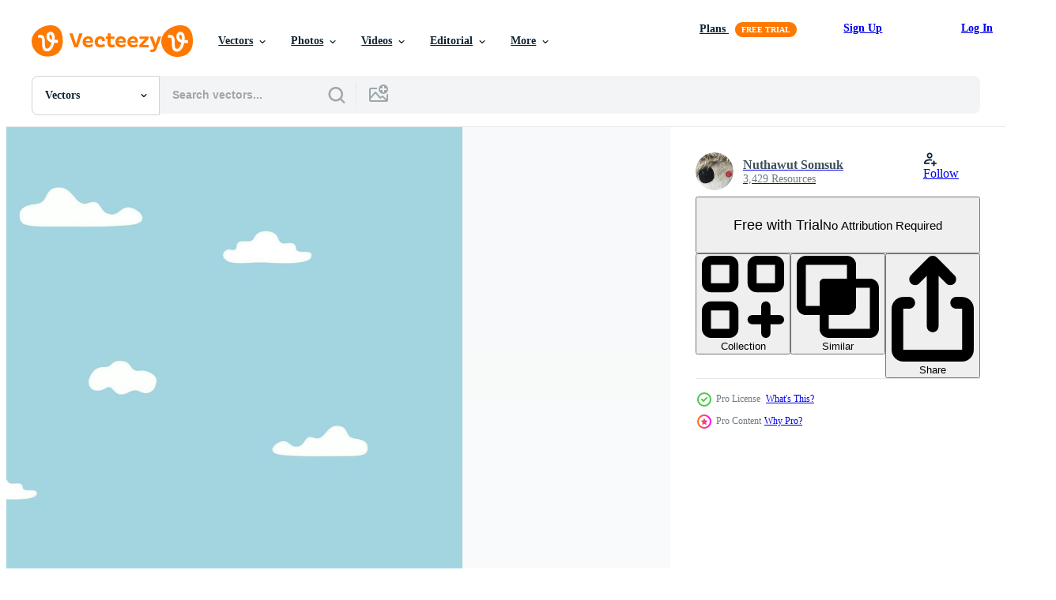

--- FILE ---
content_type: text/html; charset=utf-8
request_url: https://www.vecteezy.com/resources/2175374/show_related_tags_async_content
body_size: 1509
content:
<turbo-frame id="show-related-tags">
  <h2 class="ez-resource-related__header">Related Keywords</h2>

    <div class="splide ez-carousel tags-carousel is-ready" style="--carousel_height: 48px; --additional_height: 0px;" data-controller="carousel search-tag" data-bullets="false" data-loop="false" data-arrows="true">
    <div class="splide__track ez-carousel__track" data-carousel-target="track">
      <ul class="splide__list ez-carousel__inner-wrap" data-carousel-target="innerWrap">
        <li class="search-tag splide__slide ez-carousel__slide" data-carousel-target="slide"><a class="search-tag__tag-link ez-btn ez-btn--light" title="challenge" data-action="search-tag#sendClickEvent search-tag#performSearch" data-search-tag-verified="true" data-keyword-location="show" href="/free-vector/challenge">challenge</a></li><li class="search-tag splide__slide ez-carousel__slide" data-carousel-target="slide"><a class="search-tag__tag-link ez-btn ez-btn--light" title="stumble" data-action="search-tag#sendClickEvent search-tag#performSearch" data-search-tag-verified="true" data-keyword-location="show" href="/free-vector/stumble">stumble</a></li><li class="search-tag splide__slide ez-carousel__slide" data-carousel-target="slide"><a class="search-tag__tag-link ez-btn ez-btn--light" title="investment" data-action="search-tag#sendClickEvent search-tag#performSearch" data-search-tag-verified="true" data-keyword-location="show" href="/free-vector/investment">investment</a></li><li class="search-tag splide__slide ez-carousel__slide" data-carousel-target="slide"><a class="search-tag__tag-link ez-btn ez-btn--light" title="financial" data-action="search-tag#sendClickEvent search-tag#performSearch" data-search-tag-verified="true" data-keyword-location="show" href="/free-vector/financial">financial</a></li><li class="search-tag splide__slide ez-carousel__slide" data-carousel-target="slide"><a class="search-tag__tag-link ez-btn ez-btn--light" title="trouble" data-action="search-tag#sendClickEvent search-tag#performSearch" data-search-tag-verified="true" data-keyword-location="show" href="/free-vector/trouble">trouble</a></li><li class="search-tag splide__slide ez-carousel__slide" data-carousel-target="slide"><a class="search-tag__tag-link ez-btn ez-btn--light" title="steps" data-action="search-tag#sendClickEvent search-tag#performSearch" data-search-tag-verified="true" data-keyword-location="show" href="/free-vector/steps">steps</a></li><li class="search-tag splide__slide ez-carousel__slide" data-carousel-target="slide"><a class="search-tag__tag-link ez-btn ez-btn--light" title="economic" data-action="search-tag#sendClickEvent search-tag#performSearch" data-search-tag-verified="true" data-keyword-location="show" href="/free-vector/economic">economic</a></li><li class="search-tag splide__slide ez-carousel__slide" data-carousel-target="slide"><a class="search-tag__tag-link ez-btn ez-btn--light" title="fall down" data-action="search-tag#sendClickEvent search-tag#performSearch" data-search-tag-verified="true" data-keyword-location="show" href="/free-vector/fall-down">fall down</a></li><li class="search-tag splide__slide ez-carousel__slide" data-carousel-target="slide"><a class="search-tag__tag-link ez-btn ez-btn--light" title="situation" data-action="search-tag#sendClickEvent search-tag#performSearch" data-search-tag-verified="true" data-keyword-location="show" href="/free-vector/situation">situation</a></li><li class="search-tag splide__slide ez-carousel__slide" data-carousel-target="slide"><a class="search-tag__tag-link ez-btn ez-btn--light" title="lost" data-action="search-tag#sendClickEvent search-tag#performSearch" data-search-tag-verified="true" data-keyword-location="show" href="/free-vector/lost">lost</a></li><li class="search-tag splide__slide ez-carousel__slide" data-carousel-target="slide"><a class="search-tag__tag-link ez-btn ez-btn--light" title="debt" data-action="search-tag#sendClickEvent search-tag#performSearch" data-search-tag-verified="true" data-keyword-location="show" href="/free-vector/debt">debt</a></li><li class="search-tag splide__slide ez-carousel__slide" data-carousel-target="slide"><a class="search-tag__tag-link ez-btn ez-btn--light" title="plunge" data-action="search-tag#sendClickEvent search-tag#performSearch" data-search-tag-verified="true" data-keyword-location="show" href="/free-vector/plunge">plunge</a></li><li class="search-tag splide__slide ez-carousel__slide" data-carousel-target="slide"><a class="search-tag__tag-link ez-btn ez-btn--light" title="slump" data-action="search-tag#sendClickEvent search-tag#performSearch" data-search-tag-verified="true" data-keyword-location="show" href="/free-vector/slump">slump</a></li><li class="search-tag splide__slide ez-carousel__slide" data-carousel-target="slide"><a class="search-tag__tag-link ez-btn ez-btn--light" title="decline" data-action="search-tag#sendClickEvent search-tag#performSearch" data-search-tag-verified="true" data-keyword-location="show" href="/free-vector/decline">decline</a></li><li class="search-tag splide__slide ez-carousel__slide" data-carousel-target="slide"><a class="search-tag__tag-link ez-btn ez-btn--light" title="mistake" data-action="search-tag#sendClickEvent search-tag#performSearch" data-search-tag-verified="true" data-keyword-location="show" href="/free-vector/mistake">mistake</a></li><li class="search-tag splide__slide ez-carousel__slide" data-carousel-target="slide"><a class="search-tag__tag-link ez-btn ez-btn--light" title="people" data-action="search-tag#sendClickEvent search-tag#performSearch" data-search-tag-verified="true" data-keyword-location="show" href="/free-vector/people">people</a></li><li class="search-tag splide__slide ez-carousel__slide" data-carousel-target="slide"><a class="search-tag__tag-link ez-btn ez-btn--light" title="slip" data-action="search-tag#sendClickEvent search-tag#performSearch" data-search-tag-verified="true" data-keyword-location="show" href="/free-vector/slip">slip</a></li><li class="search-tag splide__slide ez-carousel__slide" data-carousel-target="slide"><a class="search-tag__tag-link ez-btn ez-btn--light" title="sinking" data-action="search-tag#sendClickEvent search-tag#performSearch" data-search-tag-verified="true" data-keyword-location="show" href="/free-vector/sinking">sinking</a></li><li class="search-tag splide__slide ez-carousel__slide" data-carousel-target="slide"><a class="search-tag__tag-link ez-btn ez-btn--light" title="sky" data-action="search-tag#sendClickEvent search-tag#performSearch" data-search-tag-verified="true" data-keyword-location="show" href="/free-vector/sky">sky</a></li><li class="search-tag splide__slide ez-carousel__slide" data-carousel-target="slide"><a class="search-tag__tag-link ez-btn ez-btn--light" title="high" data-action="search-tag#sendClickEvent search-tag#performSearch" data-search-tag-verified="true" data-keyword-location="show" href="/free-vector/high">high</a></li><li class="search-tag splide__slide ez-carousel__slide" data-carousel-target="slide"><a class="search-tag__tag-link ez-btn ez-btn--light" title="depression" data-action="search-tag#sendClickEvent search-tag#performSearch" data-search-tag-verified="true" data-keyword-location="show" href="/free-vector/depression">depression</a></li><li class="search-tag splide__slide ez-carousel__slide" data-carousel-target="slide"><a class="search-tag__tag-link ez-btn ez-btn--light" title="risk" data-action="search-tag#sendClickEvent search-tag#performSearch" data-search-tag-verified="true" data-keyword-location="show" href="/free-vector/risk">risk</a></li><li class="search-tag splide__slide ez-carousel__slide" data-carousel-target="slide"><a class="search-tag__tag-link ez-btn ez-btn--light" title="failure" data-action="search-tag#sendClickEvent search-tag#performSearch" data-search-tag-verified="true" data-keyword-location="show" href="/free-vector/failure">failure</a></li><li class="search-tag splide__slide ez-carousel__slide" data-carousel-target="slide"><a class="search-tag__tag-link ez-btn ez-btn--light" title="crisis" data-action="search-tag#sendClickEvent search-tag#performSearch" data-search-tag-verified="true" data-keyword-location="show" href="/free-vector/crisis">crisis</a></li><li class="search-tag splide__slide ez-carousel__slide" data-carousel-target="slide"><a class="search-tag__tag-link ez-btn ez-btn--light" title="business" data-action="search-tag#sendClickEvent search-tag#performSearch" data-search-tag-verified="true" data-keyword-location="show" href="/free-vector/business">business</a></li><li class="search-tag splide__slide ez-carousel__slide" data-carousel-target="slide"><a class="search-tag__tag-link ez-btn ez-btn--light" title="fear" data-action="search-tag#sendClickEvent search-tag#performSearch" data-search-tag-verified="true" data-keyword-location="show" href="/free-vector/fear">fear</a></li><li class="search-tag splide__slide ez-carousel__slide" data-carousel-target="slide"><a class="search-tag__tag-link ez-btn ez-btn--light" title="worker" data-action="search-tag#sendClickEvent search-tag#performSearch" data-search-tag-verified="true" data-keyword-location="show" href="/free-vector/worker">worker</a></li><li class="search-tag splide__slide ez-carousel__slide" data-carousel-target="slide"><a class="search-tag__tag-link ez-btn ez-btn--light" title="fall" data-action="search-tag#sendClickEvent search-tag#performSearch" data-search-tag-verified="true" data-keyword-location="show" href="/free-vector/fall">fall</a></li><li class="search-tag splide__slide ez-carousel__slide" data-carousel-target="slide"><a class="search-tag__tag-link ez-btn ez-btn--light" title="problem" data-action="search-tag#sendClickEvent search-tag#performSearch" data-search-tag-verified="true" data-keyword-location="show" href="/free-vector/problem">problem</a></li><li class="search-tag splide__slide ez-carousel__slide" data-carousel-target="slide"><a class="search-tag__tag-link ez-btn ez-btn--light" title="down" data-action="search-tag#sendClickEvent search-tag#performSearch" data-search-tag-verified="true" data-keyword-location="show" href="/free-vector/down">down</a></li>
</ul></div>
    

    <div class="splide__arrows splide__arrows--ltr ez-carousel__arrows"><button class="splide__arrow splide__arrow--prev ez-carousel__arrow ez-carousel__arrow--prev" disabled="disabled" data-carousel-target="arrowPrev" data-test-id="carousel-arrow-prev" data-direction="prev" aria_label="Previous"><span class="ez-carousel__arrow-wrap"><svg xmlns="http://www.w3.org/2000/svg" viewBox="0 0 5 8" role="img" aria-labelledby="a50xkadsoor87hb2w5ma9v1s4hszcoic" class="arrow-prev"><desc id="a50xkadsoor87hb2w5ma9v1s4hszcoic">Previous</desc><path fill-rule="evenodd" d="M4.707 7.707a1 1 0 0 0 0-1.414L2.414 4l2.293-2.293A1 1 0 0 0 3.293.293l-3 3a1 1 0 0 0 0 1.414l3 3a1 1 0 0 0 1.414 0Z" clip-rule="evenodd"></path></svg>
</span><span class="ez-carousel__gradient"></span></button><button class="splide__arrow splide__arrow--next ez-carousel__arrow ez-carousel__arrow--next" disabled="disabled" data-carousel-target="arrowNext" data-test-id="carousel-arrow-next" data-direction="next" aria_label="Next"><span class="ez-carousel__arrow-wrap"><svg xmlns="http://www.w3.org/2000/svg" viewBox="0 0 5 8" role="img" aria-labelledby="alznu2twfy4gvgugc79khgjhmhlmfd0e" class="arrow-next"><desc id="alznu2twfy4gvgugc79khgjhmhlmfd0e">Next</desc><path fill-rule="evenodd" d="M.293 7.707a1 1 0 0 1 0-1.414L2.586 4 .293 1.707A1 1 0 0 1 1.707.293l3 3a1 1 0 0 1 0 1.414l-3 3a1 1 0 0 1-1.414 0Z" clip-rule="evenodd"></path></svg>
</span><span class="ez-carousel__gradient"></span></button></div>
</div></turbo-frame>


--- FILE ---
content_type: text/html; charset=utf-8
request_url: https://www.vecteezy.com/resources/2175374/show_related_grids_async_content
body_size: 24029
content:
<turbo-frame id="show-related-resources">
    <div data-conversions-category="Users Also Viewed">
      <h2 class="ez-resource-related__header">
        Users Also Viewed
      </h2>

      <ul class="ez-resource-grid ez-resource-grid--main-grid  is-hidden" id="false" data-controller="grid contributor-info" data-grid-track-truncation-value="false" data-max-rows="50" data-row-height="240" data-instant-grid="false" data-truncate-results="false" data-testid="also-viewed-resources" data-labels="editable free" style="--editable: &#39;Editable&#39;;--free: &#39;Free&#39;;">

  <li class="ez-resource-grid__item ez-resource-thumb ez-resource-thumb--pro" data-controller="grid-item-decorator" data-position="{{position}}" data-item-id="2379713" data-pro="true" data-grid-target="gridItem" data-w="300" data-h="200" data-grid-item-decorator-free-label-value="Free" data-action="mouseenter-&gt;grid-item-decorator#hoverThumb:once" data-grid-item-decorator-item-pro-param="Pro" data-grid-item-decorator-resource-id-param="2379713" data-grid-item-decorator-content-type-param="Content-vector" data-grid-item-decorator-image-src-param="https://static.vecteezy.com/system/resources/previews/002/379/713/non_2x/business-failure-financial-debt-problem-and-bankruptcy-career-struggle-or-unemployment-concept-helpless-businessman-drowning-or-sinking-into-the-bottom-of-ocean-vector.jpg" data-grid-item-decorator-pinterest-url-param="https://www.vecteezy.com/vector-art/2379713-business-failure-financial-debt-problem-and-bankruptcy-career-struggle-or-unemployment-concept-helpless-businessman-drowning-or-sinking-into-the-bottom-of-ocean" data-grid-item-decorator-seo-page-description-param="Business failure, financial debt problem and bankruptcy, career struggle or unemployment concept, helpless businessman drowning or sinking into the bottom of ocean." data-grid-item-decorator-user-id-param="3365286" data-grid-item-decorator-user-display-name-param="Nuthawut Somsuk" data-grid-item-decorator-avatar-src-param="https://static.vecteezy.com/system/user/avatar/3365286/medium_File_000.jpeg" data-grid-item-decorator-uploads-path-param="/members/eamesbot/uploads">

  <script type="application/ld+json" id="media_schema">
  {"@context":"https://schema.org","@type":"ImageObject","name":"Business failure, financial debt problem and bankruptcy, career struggle or unemployment concept, helpless businessman drowning or sinking into the bottom of ocean.","uploadDate":"2021-04-29T23:16:39-05:00","thumbnailUrl":"https://static.vecteezy.com/system/resources/thumbnails/002/379/713/small_2x/business-failure-financial-debt-problem-and-bankruptcy-career-struggle-or-unemployment-concept-helpless-businessman-drowning-or-sinking-into-the-bottom-of-ocean-vector.jpg","contentUrl":"https://static.vecteezy.com/system/resources/previews/002/379/713/non_2x/business-failure-financial-debt-problem-and-bankruptcy-career-struggle-or-unemployment-concept-helpless-businessman-drowning-or-sinking-into-the-bottom-of-ocean-vector.jpg","sourceOrganization":"Vecteezy","license":"https://support.vecteezy.com/en_us/new-vecteezy-licensing-ByHivesvt","acquireLicensePage":"https://www.vecteezy.com/vector-art/2379713-business-failure-financial-debt-problem-and-bankruptcy-career-struggle-or-unemployment-concept-helpless-businessman-drowning-or-sinking-into-the-bottom-of-ocean","creator":{"@type":"Person","name":"Nuthawut Somsuk"},"copyrightNotice":"Nuthawut Somsuk","creditText":"Vecteezy"}
</script>


<a href="/vector-art/2379713-business-failure-financial-debt-problem-and-bankruptcy-career-struggle-or-unemployment-concept-helpless-businessman-drowning-or-sinking-into-the-bottom-of-ocean" class="ez-resource-thumb__link" title="Business failure, financial debt problem and bankruptcy, career struggle or unemployment concept, helpless businessman drowning or sinking into the bottom of ocean." style="--height: 200; --width: 300; " data-action="click-&gt;grid#trackResourceClick mouseenter-&gt;grid#trackResourceHover" data-content-type="vector" data-controller="ez-hover-intent" data-previews-srcs="[&quot;https://static.vecteezy.com/system/resources/previews/002/379/713/non_2x/business-failure-financial-debt-problem-and-bankruptcy-career-struggle-or-unemployment-concept-helpless-businessman-drowning-or-sinking-into-the-bottom-of-ocean-vector.jpg&quot;,&quot;https://static.vecteezy.com/system/resources/previews/002/379/713/large_2x/business-failure-financial-debt-problem-and-bankruptcy-career-struggle-or-unemployment-concept-helpless-businessman-drowning-or-sinking-into-the-bottom-of-ocean-vector.jpg&quot;]" data-pro="true" data-resource-id="2379713" data-grid-item-decorator-target="link">
    <img src="https://static.vecteezy.com/system/resources/thumbnails/002/379/713/small/business-failure-financial-debt-problem-and-bankruptcy-career-struggle-or-unemployment-concept-helpless-businessman-drowning-or-sinking-into-the-bottom-of-ocean-vector.jpg" srcset="https://static.vecteezy.com/system/resources/thumbnails/002/379/713/small_2x/business-failure-financial-debt-problem-and-bankruptcy-career-struggle-or-unemployment-concept-helpless-businessman-drowning-or-sinking-into-the-bottom-of-ocean-vector.jpg 2x, https://static.vecteezy.com/system/resources/thumbnails/002/379/713/small/business-failure-financial-debt-problem-and-bankruptcy-career-struggle-or-unemployment-concept-helpless-businessman-drowning-or-sinking-into-the-bottom-of-ocean-vector.jpg 1x" class="ez-resource-thumb__img" loading="lazy" decoding="async" width="300" height="200" alt="Business failure, financial debt problem and bankruptcy, career struggle or unemployment concept, helpless businessman drowning or sinking into the bottom of ocean. vector">

</a>

  <div class="ez-resource-thumb__label-wrap"></div>
  

  <div class="ez-resource-thumb__hover-state"></div>
</li><li class="ez-resource-grid__item ez-resource-thumb ez-resource-thumb--pro" data-controller="grid-item-decorator" data-position="{{position}}" data-item-id="9102155" data-pro="true" data-grid-target="gridItem" data-w="300" data-h="200" data-grid-item-decorator-free-label-value="Free" data-action="mouseenter-&gt;grid-item-decorator#hoverThumb:once" data-grid-item-decorator-item-pro-param="Pro" data-grid-item-decorator-resource-id-param="9102155" data-grid-item-decorator-content-type-param="Content-vector" data-grid-item-decorator-image-src-param="https://static.vecteezy.com/system/resources/previews/009/102/155/non_2x/self-acceptance-love-and-respect-yourself-key-to-success-confidence-and-positive-thinking-attitude-or-mindset-for-leader-concept-confidence-businessman-appreciate-his-self-reflection-on-mirror-vector.jpg" data-grid-item-decorator-pinterest-url-param="https://www.vecteezy.com/vector-art/[base64]" data-grid-item-decorator-seo-page-description-param="Self acceptance, love and respect yourself, key to success, confidence and positive thinking, attitude or mindset for leader concept, confidence businessman appreciate his self reflection on mirror." data-grid-item-decorator-user-id-param="3365286" data-grid-item-decorator-user-display-name-param="Nuthawut Somsuk" data-grid-item-decorator-avatar-src-param="https://static.vecteezy.com/system/user/avatar/3365286/medium_File_000.jpeg" data-grid-item-decorator-uploads-path-param="/members/eamesbot/uploads">

  <script type="application/ld+json" id="media_schema">
  {"@context":"https://schema.org","@type":"ImageObject","name":"Self acceptance, love and respect yourself, key to success, confidence and positive thinking, attitude or mindset for leader concept, confidence businessman appreciate his self reflection on mirror.","uploadDate":"2022-07-15T07:34:11-05:00","thumbnailUrl":"https://static.vecteezy.com/system/resources/thumbnails/009/102/155/small_2x/self-acceptance-love-and-respect-yourself-key-to-success-confidence-and-positive-thinking-attitude-or-mindset-for-leader-concept-confidence-businessman-appreciate-his-self-reflection-on-mirror-vector.jpg","contentUrl":"https://static.vecteezy.com/system/resources/previews/009/102/155/non_2x/self-acceptance-love-and-respect-yourself-key-to-success-confidence-and-positive-thinking-attitude-or-mindset-for-leader-concept-confidence-businessman-appreciate-his-self-reflection-on-mirror-vector.jpg","sourceOrganization":"Vecteezy","license":"https://support.vecteezy.com/en_us/new-vecteezy-licensing-ByHivesvt","acquireLicensePage":"https://www.vecteezy.com/vector-art/[base64]","creator":{"@type":"Person","name":"Nuthawut Somsuk"},"copyrightNotice":"Nuthawut Somsuk","creditText":"Vecteezy"}
</script>


<a href="/vector-art/[base64]" class="ez-resource-thumb__link" title="Self acceptance, love and respect yourself, key to success, confidence and positive thinking, attitude or mindset for leader concept, confidence businessman appreciate his self reflection on mirror." style="--height: 200; --width: 300; " data-action="click-&gt;grid#trackResourceClick mouseenter-&gt;grid#trackResourceHover" data-content-type="vector" data-controller="ez-hover-intent" data-previews-srcs="[&quot;https://static.vecteezy.com/system/resources/previews/009/102/155/non_2x/self-acceptance-love-and-respect-yourself-key-to-success-confidence-and-positive-thinking-attitude-or-mindset-for-leader-concept-confidence-businessman-appreciate-his-self-reflection-on-mirror-vector.jpg&quot;,&quot;https://static.vecteezy.com/system/resources/previews/009/102/155/large_2x/self-acceptance-love-and-respect-yourself-key-to-success-confidence-and-positive-thinking-attitude-or-mindset-for-leader-concept-confidence-businessman-appreciate-his-self-reflection-on-mirror-vector.jpg&quot;]" data-pro="true" data-resource-id="9102155" data-grid-item-decorator-target="link">
    <img src="https://static.vecteezy.com/system/resources/thumbnails/009/102/155/small/self-acceptance-love-and-respect-yourself-key-to-success-confidence-and-positive-thinking-attitude-or-mindset-for-leader-concept-confidence-businessman-appreciate-his-self-reflection-on-mirror-vector.jpg" srcset="https://static.vecteezy.com/system/resources/thumbnails/009/102/155/small_2x/self-acceptance-love-and-respect-yourself-key-to-success-confidence-and-positive-thinking-attitude-or-mindset-for-leader-concept-confidence-businessman-appreciate-his-self-reflection-on-mirror-vector.jpg 2x, https://static.vecteezy.com/system/resources/thumbnails/009/102/155/small/self-acceptance-love-and-respect-yourself-key-to-success-confidence-and-positive-thinking-attitude-or-mindset-for-leader-concept-confidence-businessman-appreciate-his-self-reflection-on-mirror-vector.jpg 1x" class="ez-resource-thumb__img" loading="lazy" decoding="async" width="300" height="200" alt="Self acceptance, love and respect yourself, key to success, confidence and positive thinking, attitude or mindset for leader concept, confidence businessman appreciate his self reflection on mirror. vector">

</a>

  <div class="ez-resource-thumb__label-wrap"></div>
  

  <div class="ez-resource-thumb__hover-state"></div>
</li><li class="ez-resource-grid__item ez-resource-thumb ez-resource-thumb--pro" data-controller="grid-item-decorator" data-position="{{position}}" data-item-id="6725619" data-pro="true" data-grid-target="gridItem" data-w="300" data-h="200" data-grid-item-decorator-free-label-value="Free" data-action="mouseenter-&gt;grid-item-decorator#hoverThumb:once" data-grid-item-decorator-item-pro-param="Pro" data-grid-item-decorator-resource-id-param="6725619" data-grid-item-decorator-content-type-param="Content-vector" data-grid-item-decorator-image-src-param="https://static.vecteezy.com/system/resources/previews/006/725/619/non_2x/unfair-competition-cheating-or-using-authority-and-power-to-abuse-competitor-violence-conflict-or-employee-fight-concept-small-employee-trying-to-push-back-giant-boss-or-competitor-big-feet-vector.jpg" data-grid-item-decorator-pinterest-url-param="https://www.vecteezy.com/vector-art/6725619-unfair-competition-cheating-or-using-authority-and-power-to-abuse-competitor-violence-conflict-or-employee-fight-concept-small-employee-trying-to-push-back-giant-boss-or-competitor-big-feet" data-grid-item-decorator-seo-page-description-param="Unfair competition, cheating or using authority and power to abuse competitor, violence, conflict or employee fight concept, small employee trying to push back giant boss or competitor big feet." data-grid-item-decorator-user-id-param="3365286" data-grid-item-decorator-user-display-name-param="Nuthawut Somsuk" data-grid-item-decorator-avatar-src-param="https://static.vecteezy.com/system/user/avatar/3365286/medium_File_000.jpeg" data-grid-item-decorator-uploads-path-param="/members/eamesbot/uploads">

  <script type="application/ld+json" id="media_schema">
  {"@context":"https://schema.org","@type":"ImageObject","name":"Unfair competition, cheating or using authority and power to abuse competitor, violence, conflict or employee fight concept, small employee trying to push back giant boss or competitor big feet.","uploadDate":"2022-03-23T15:07:51-05:00","thumbnailUrl":"https://static.vecteezy.com/system/resources/thumbnails/006/725/619/small_2x/unfair-competition-cheating-or-using-authority-and-power-to-abuse-competitor-violence-conflict-or-employee-fight-concept-small-employee-trying-to-push-back-giant-boss-or-competitor-big-feet-vector.jpg","contentUrl":"https://static.vecteezy.com/system/resources/previews/006/725/619/non_2x/unfair-competition-cheating-or-using-authority-and-power-to-abuse-competitor-violence-conflict-or-employee-fight-concept-small-employee-trying-to-push-back-giant-boss-or-competitor-big-feet-vector.jpg","sourceOrganization":"Vecteezy","license":"https://support.vecteezy.com/en_us/new-vecteezy-licensing-ByHivesvt","acquireLicensePage":"https://www.vecteezy.com/vector-art/6725619-unfair-competition-cheating-or-using-authority-and-power-to-abuse-competitor-violence-conflict-or-employee-fight-concept-small-employee-trying-to-push-back-giant-boss-or-competitor-big-feet","creator":{"@type":"Person","name":"Nuthawut Somsuk"},"copyrightNotice":"Nuthawut Somsuk","creditText":"Vecteezy"}
</script>


<a href="/vector-art/6725619-unfair-competition-cheating-or-using-authority-and-power-to-abuse-competitor-violence-conflict-or-employee-fight-concept-small-employee-trying-to-push-back-giant-boss-or-competitor-big-feet" class="ez-resource-thumb__link" title="Unfair competition, cheating or using authority and power to abuse competitor, violence, conflict or employee fight concept, small employee trying to push back giant boss or competitor big feet." style="--height: 200; --width: 300; " data-action="click-&gt;grid#trackResourceClick mouseenter-&gt;grid#trackResourceHover" data-content-type="vector" data-controller="ez-hover-intent" data-previews-srcs="[&quot;https://static.vecteezy.com/system/resources/previews/006/725/619/non_2x/unfair-competition-cheating-or-using-authority-and-power-to-abuse-competitor-violence-conflict-or-employee-fight-concept-small-employee-trying-to-push-back-giant-boss-or-competitor-big-feet-vector.jpg&quot;,&quot;https://static.vecteezy.com/system/resources/previews/006/725/619/large_2x/unfair-competition-cheating-or-using-authority-and-power-to-abuse-competitor-violence-conflict-or-employee-fight-concept-small-employee-trying-to-push-back-giant-boss-or-competitor-big-feet-vector.jpg&quot;]" data-pro="true" data-resource-id="6725619" data-grid-item-decorator-target="link">
    <img src="https://static.vecteezy.com/system/resources/thumbnails/006/725/619/small/unfair-competition-cheating-or-using-authority-and-power-to-abuse-competitor-violence-conflict-or-employee-fight-concept-small-employee-trying-to-push-back-giant-boss-or-competitor-big-feet-vector.jpg" srcset="https://static.vecteezy.com/system/resources/thumbnails/006/725/619/small_2x/unfair-competition-cheating-or-using-authority-and-power-to-abuse-competitor-violence-conflict-or-employee-fight-concept-small-employee-trying-to-push-back-giant-boss-or-competitor-big-feet-vector.jpg 2x, https://static.vecteezy.com/system/resources/thumbnails/006/725/619/small/unfair-competition-cheating-or-using-authority-and-power-to-abuse-competitor-violence-conflict-or-employee-fight-concept-small-employee-trying-to-push-back-giant-boss-or-competitor-big-feet-vector.jpg 1x" class="ez-resource-thumb__img" loading="lazy" decoding="async" width="300" height="200" alt="Unfair competition, cheating or using authority and power to abuse competitor, violence, conflict or employee fight concept, small employee trying to push back giant boss or competitor big feet. vector">

</a>

  <div class="ez-resource-thumb__label-wrap"></div>
  

  <div class="ez-resource-thumb__hover-state"></div>
</li><li class="ez-resource-grid__item ez-resource-thumb ez-resource-thumb--pro" data-controller="grid-item-decorator" data-position="{{position}}" data-item-id="7074384" data-pro="true" data-grid-target="gridItem" data-w="300" data-h="200" data-grid-item-decorator-free-label-value="Free" data-action="mouseenter-&gt;grid-item-decorator#hoverThumb:once" data-grid-item-decorator-item-pro-param="Pro" data-grid-item-decorator-resource-id-param="7074384" data-grid-item-decorator-content-type-param="Content-vector" data-grid-item-decorator-image-src-param="https://static.vecteezy.com/system/resources/previews/007/074/384/non_2x/hopefulness-motivation-to-solve-problem-challenge-to-overcome-difficulty-or-courage-to-escape-for-freedom-hope-to-overcome-fear-concept-businessman-climb-up-ladder-to-light-shining-way-out-vector.jpg" data-grid-item-decorator-pinterest-url-param="https://www.vecteezy.com/vector-art/7074384-hopefulness-motivation-to-solve-problem-challenge-to-overcome-difficulty-or-courage-to-escape-for-freedom-hope-to-overcome-fear-concept-businessman-climb-up-ladder-to-light-shining-way-out" data-grid-item-decorator-seo-page-description-param="Hopefulness motivation to solve problem, challenge to overcome difficulty or courage to escape for freedom, hope to overcome fear concept, businessman climb up ladder to light shining way out." data-grid-item-decorator-user-id-param="3365286" data-grid-item-decorator-user-display-name-param="Nuthawut Somsuk" data-grid-item-decorator-avatar-src-param="https://static.vecteezy.com/system/user/avatar/3365286/medium_File_000.jpeg" data-grid-item-decorator-uploads-path-param="/members/eamesbot/uploads">

  <script type="application/ld+json" id="media_schema">
  {"@context":"https://schema.org","@type":"ImageObject","name":"Hopefulness motivation to solve problem, challenge to overcome difficulty or courage to escape for freedom, hope to overcome fear concept, businessman climb up ladder to light shining way out.","uploadDate":"2022-04-11T19:00:17-05:00","thumbnailUrl":"https://static.vecteezy.com/system/resources/thumbnails/007/074/384/small_2x/hopefulness-motivation-to-solve-problem-challenge-to-overcome-difficulty-or-courage-to-escape-for-freedom-hope-to-overcome-fear-concept-businessman-climb-up-ladder-to-light-shining-way-out-vector.jpg","contentUrl":"https://static.vecteezy.com/system/resources/previews/007/074/384/non_2x/hopefulness-motivation-to-solve-problem-challenge-to-overcome-difficulty-or-courage-to-escape-for-freedom-hope-to-overcome-fear-concept-businessman-climb-up-ladder-to-light-shining-way-out-vector.jpg","sourceOrganization":"Vecteezy","license":"https://support.vecteezy.com/en_us/new-vecteezy-licensing-ByHivesvt","acquireLicensePage":"https://www.vecteezy.com/vector-art/7074384-hopefulness-motivation-to-solve-problem-challenge-to-overcome-difficulty-or-courage-to-escape-for-freedom-hope-to-overcome-fear-concept-businessman-climb-up-ladder-to-light-shining-way-out","creator":{"@type":"Person","name":"Nuthawut Somsuk"},"copyrightNotice":"Nuthawut Somsuk","creditText":"Vecteezy"}
</script>


<a href="/vector-art/7074384-hopefulness-motivation-to-solve-problem-challenge-to-overcome-difficulty-or-courage-to-escape-for-freedom-hope-to-overcome-fear-concept-businessman-climb-up-ladder-to-light-shining-way-out" class="ez-resource-thumb__link" title="Hopefulness motivation to solve problem, challenge to overcome difficulty or courage to escape for freedom, hope to overcome fear concept, businessman climb up ladder to light shining way out." style="--height: 200; --width: 300; " data-action="click-&gt;grid#trackResourceClick mouseenter-&gt;grid#trackResourceHover" data-content-type="vector" data-controller="ez-hover-intent" data-previews-srcs="[&quot;https://static.vecteezy.com/system/resources/previews/007/074/384/non_2x/hopefulness-motivation-to-solve-problem-challenge-to-overcome-difficulty-or-courage-to-escape-for-freedom-hope-to-overcome-fear-concept-businessman-climb-up-ladder-to-light-shining-way-out-vector.jpg&quot;,&quot;https://static.vecteezy.com/system/resources/previews/007/074/384/large_2x/hopefulness-motivation-to-solve-problem-challenge-to-overcome-difficulty-or-courage-to-escape-for-freedom-hope-to-overcome-fear-concept-businessman-climb-up-ladder-to-light-shining-way-out-vector.jpg&quot;]" data-pro="true" data-resource-id="7074384" data-grid-item-decorator-target="link">
    <img src="https://static.vecteezy.com/system/resources/thumbnails/007/074/384/small/hopefulness-motivation-to-solve-problem-challenge-to-overcome-difficulty-or-courage-to-escape-for-freedom-hope-to-overcome-fear-concept-businessman-climb-up-ladder-to-light-shining-way-out-vector.jpg" srcset="https://static.vecteezy.com/system/resources/thumbnails/007/074/384/small_2x/hopefulness-motivation-to-solve-problem-challenge-to-overcome-difficulty-or-courage-to-escape-for-freedom-hope-to-overcome-fear-concept-businessman-climb-up-ladder-to-light-shining-way-out-vector.jpg 2x, https://static.vecteezy.com/system/resources/thumbnails/007/074/384/small/hopefulness-motivation-to-solve-problem-challenge-to-overcome-difficulty-or-courage-to-escape-for-freedom-hope-to-overcome-fear-concept-businessman-climb-up-ladder-to-light-shining-way-out-vector.jpg 1x" class="ez-resource-thumb__img" loading="lazy" decoding="async" width="300" height="200" alt="Hopefulness motivation to solve problem, challenge to overcome difficulty or courage to escape for freedom, hope to overcome fear concept, businessman climb up ladder to light shining way out. vector">

</a>

  <div class="ez-resource-thumb__label-wrap"></div>
  

  <div class="ez-resource-thumb__hover-state"></div>
</li><li class="ez-resource-grid__item ez-resource-thumb ez-resource-thumb--pro" data-controller="grid-item-decorator" data-position="{{position}}" data-item-id="5559284" data-pro="true" data-grid-target="gridItem" data-w="300" data-h="200" data-grid-item-decorator-free-label-value="Free" data-action="mouseenter-&gt;grid-item-decorator#hoverThumb:once" data-grid-item-decorator-item-pro-param="Pro" data-grid-item-decorator-resource-id-param="5559284" data-grid-item-decorator-content-type-param="Content-vector" data-grid-item-decorator-image-src-param="https://static.vecteezy.com/system/resources/previews/005/559/284/non_2x/[base64].jpg" data-grid-item-decorator-pinterest-url-param="https://www.vecteezy.com/vector-art/[base64]" data-grid-item-decorator-seo-page-description-param="Fear or struggle from business failure, anxiety, depression or panic attack, afraid or negative feeling, mental disorder concept, frightened businessman running away from creepy monster hand chasing." data-grid-item-decorator-user-id-param="3365286" data-grid-item-decorator-user-display-name-param="Nuthawut Somsuk" data-grid-item-decorator-avatar-src-param="https://static.vecteezy.com/system/user/avatar/3365286/medium_File_000.jpeg" data-grid-item-decorator-uploads-path-param="/members/eamesbot/uploads">

  <script type="application/ld+json" id="media_schema">
  {"@context":"https://schema.org","@type":"ImageObject","name":"Fear or struggle from business failure, anxiety, depression or panic attack, afraid or negative feeling, mental disorder concept, frightened businessman running away from creepy monster hand chasing.","uploadDate":"2022-02-06T17:18:58-06:00","thumbnailUrl":"https://static.vecteezy.com/system/resources/thumbnails/005/559/284/small_2x/[base64].jpg","contentUrl":"https://static.vecteezy.com/system/resources/previews/005/559/284/non_2x/[base64].jpg","sourceOrganization":"Vecteezy","license":"https://support.vecteezy.com/en_us/new-vecteezy-licensing-ByHivesvt","acquireLicensePage":"https://www.vecteezy.com/vector-art/[base64]","creator":{"@type":"Person","name":"Nuthawut Somsuk"},"copyrightNotice":"Nuthawut Somsuk","creditText":"Vecteezy"}
</script>


<a href="/vector-art/[base64]" class="ez-resource-thumb__link" title="Fear or struggle from business failure, anxiety, depression or panic attack, afraid or negative feeling, mental disorder concept, frightened businessman running away from creepy monster hand chasing." style="--height: 200; --width: 300; " data-action="click-&gt;grid#trackResourceClick mouseenter-&gt;grid#trackResourceHover" data-content-type="vector" data-controller="ez-hover-intent" data-previews-srcs="[&quot;https://static.vecteezy.com/system/resources/previews/005/559/284/non_2x/[base64].jpg&quot;,&quot;https://static.vecteezy.com/system/resources/previews/005/559/284/large_2x/[base64].jpg&quot;]" data-pro="true" data-resource-id="5559284" data-grid-item-decorator-target="link">
    <img src="https://static.vecteezy.com/system/resources/thumbnails/005/559/284/small/[base64].jpg" srcset="https://static.vecteezy.com/system/resources/thumbnails/005/559/284/small_2x/[base64].jpg 2x, https://static.vecteezy.com/system/resources/thumbnails/005/559/284/small/[base64].jpg 1x" class="ez-resource-thumb__img" loading="lazy" decoding="async" width="300" height="200" alt="Fear or struggle from business failure, anxiety, depression or panic attack, afraid or negative feeling, mental disorder concept, frightened businessman running away from creepy monster hand chasing. vector">

</a>

  <div class="ez-resource-thumb__label-wrap"></div>
  

  <div class="ez-resource-thumb__hover-state"></div>
</li><li class="ez-resource-grid__item ez-resource-thumb ez-resource-thumb--pro" data-controller="grid-item-decorator" data-position="{{position}}" data-item-id="6725621" data-pro="true" data-grid-target="gridItem" data-w="300" data-h="200" data-grid-item-decorator-free-label-value="Free" data-action="mouseenter-&gt;grid-item-decorator#hoverThumb:once" data-grid-item-decorator-item-pro-param="Pro" data-grid-item-decorator-resource-id-param="6725621" data-grid-item-decorator-content-type-param="Content-vector" data-grid-item-decorator-image-src-param="https://static.vecteezy.com/system/resources/previews/006/725/621/non_2x/[base64].jpg" data-grid-item-decorator-pinterest-url-param="https://www.vecteezy.com/vector-art/[base64]" data-grid-item-decorator-seo-page-description-param="Competitive advantage or innovation to outsmart and overtake business winning, strategy or smart way to win business or career growth concept, businessman jumping springboard to outsmart competitor." data-grid-item-decorator-user-id-param="3365286" data-grid-item-decorator-user-display-name-param="Nuthawut Somsuk" data-grid-item-decorator-avatar-src-param="https://static.vecteezy.com/system/user/avatar/3365286/medium_File_000.jpeg" data-grid-item-decorator-uploads-path-param="/members/eamesbot/uploads">

  <script type="application/ld+json" id="media_schema">
  {"@context":"https://schema.org","@type":"ImageObject","name":"Competitive advantage or innovation to outsmart and overtake business winning, strategy or smart way to win business or career growth concept, businessman jumping springboard to outsmart competitor.","uploadDate":"2022-03-23T15:07:52-05:00","thumbnailUrl":"https://static.vecteezy.com/system/resources/thumbnails/006/725/621/small_2x/[base64].jpg","contentUrl":"https://static.vecteezy.com/system/resources/previews/006/725/621/non_2x/[base64].jpg","sourceOrganization":"Vecteezy","license":"https://support.vecteezy.com/en_us/new-vecteezy-licensing-ByHivesvt","acquireLicensePage":"https://www.vecteezy.com/vector-art/[base64]","creator":{"@type":"Person","name":"Nuthawut Somsuk"},"copyrightNotice":"Nuthawut Somsuk","creditText":"Vecteezy"}
</script>


<a href="/vector-art/[base64]" class="ez-resource-thumb__link" title="Competitive advantage or innovation to outsmart and overtake business winning, strategy or smart way to win business or career growth concept, businessman jumping springboard to outsmart competitor." style="--height: 200; --width: 300; " data-action="click-&gt;grid#trackResourceClick mouseenter-&gt;grid#trackResourceHover" data-content-type="vector" data-controller="ez-hover-intent" data-previews-srcs="[&quot;https://static.vecteezy.com/system/resources/previews/006/725/621/non_2x/[base64].jpg&quot;,&quot;https://static.vecteezy.com/system/resources/previews/006/725/621/large_2x/[base64].jpg&quot;]" data-pro="true" data-resource-id="6725621" data-grid-item-decorator-target="link">
    <img src="https://static.vecteezy.com/system/resources/thumbnails/006/725/621/small/[base64].jpg" srcset="https://static.vecteezy.com/system/resources/thumbnails/006/725/621/small_2x/[base64].jpg 2x, https://static.vecteezy.com/system/resources/thumbnails/006/725/621/small/[base64].jpg 1x" class="ez-resource-thumb__img" loading="lazy" decoding="async" width="300" height="200" alt="Competitive advantage or innovation to outsmart and overtake business winning, strategy or smart way to win business or career growth concept, businessman jumping springboard to outsmart competitor. vector">

</a>

  <div class="ez-resource-thumb__label-wrap"></div>
  

  <div class="ez-resource-thumb__hover-state"></div>
</li><li class="ez-resource-grid__item ez-resource-thumb ez-resource-thumb--pro" data-controller="grid-item-decorator" data-position="{{position}}" data-item-id="3476679" data-pro="true" data-grid-target="gridItem" data-w="300" data-h="200" data-grid-item-decorator-free-label-value="Free" data-action="mouseenter-&gt;grid-item-decorator#hoverThumb:once" data-grid-item-decorator-item-pro-param="Pro" data-grid-item-decorator-resource-id-param="3476679" data-grid-item-decorator-content-type-param="Content-vector" data-grid-item-decorator-image-src-param="https://static.vecteezy.com/system/resources/previews/003/476/679/non_2x/[base64].jpg" data-grid-item-decorator-pinterest-url-param="https://www.vecteezy.com/vector-art/[base64]" data-grid-item-decorator-seo-page-description-param="Fear of failure, loser afraid of business mistake, anxiety or stressed from work pressure, scared or challenge concept, depressed panic businessman fear of giant pointing finger blame him for mistake." data-grid-item-decorator-user-id-param="3365286" data-grid-item-decorator-user-display-name-param="Nuthawut Somsuk" data-grid-item-decorator-avatar-src-param="https://static.vecteezy.com/system/user/avatar/3365286/medium_File_000.jpeg" data-grid-item-decorator-uploads-path-param="/members/eamesbot/uploads">

  <script type="application/ld+json" id="media_schema">
  {"@context":"https://schema.org","@type":"ImageObject","name":"Fear of failure, loser afraid of business mistake, anxiety or stressed from work pressure, scared or challenge concept, depressed panic businessman fear of giant pointing finger blame him for mistake.","uploadDate":"2021-09-21T10:27:21-05:00","thumbnailUrl":"https://static.vecteezy.com/system/resources/thumbnails/003/476/679/small_2x/[base64].jpg","contentUrl":"https://static.vecteezy.com/system/resources/previews/003/476/679/non_2x/[base64].jpg","sourceOrganization":"Vecteezy","license":"https://support.vecteezy.com/en_us/new-vecteezy-licensing-ByHivesvt","acquireLicensePage":"https://www.vecteezy.com/vector-art/[base64]","creator":{"@type":"Person","name":"Nuthawut Somsuk"},"copyrightNotice":"Nuthawut Somsuk","creditText":"Vecteezy"}
</script>


<a href="/vector-art/[base64]" class="ez-resource-thumb__link" title="Fear of failure, loser afraid of business mistake, anxiety or stressed from work pressure, scared or challenge concept, depressed panic businessman fear of giant pointing finger blame him for mistake." style="--height: 200; --width: 300; " data-action="click-&gt;grid#trackResourceClick mouseenter-&gt;grid#trackResourceHover" data-content-type="vector" data-controller="ez-hover-intent" data-previews-srcs="[&quot;https://static.vecteezy.com/system/resources/previews/003/476/679/non_2x/[base64].jpg&quot;,&quot;https://static.vecteezy.com/system/resources/previews/003/476/679/large_2x/[base64].jpg&quot;]" data-pro="true" data-resource-id="3476679" data-grid-item-decorator-target="link">
    <img src="https://static.vecteezy.com/system/resources/thumbnails/003/476/679/small/[base64].jpg" srcset="https://static.vecteezy.com/system/resources/thumbnails/003/476/679/small_2x/[base64].jpg 2x, https://static.vecteezy.com/system/resources/thumbnails/003/476/679/small/[base64].jpg 1x" class="ez-resource-thumb__img" loading="lazy" decoding="async" width="300" height="200" alt="Fear of failure, loser afraid of business mistake, anxiety or stressed from work pressure, scared or challenge concept, depressed panic businessman fear of giant pointing finger blame him for mistake. vector">

</a>

  <div class="ez-resource-thumb__label-wrap"></div>
  

  <div class="ez-resource-thumb__hover-state"></div>
</li><li class="ez-resource-grid__item ez-resource-thumb ez-resource-thumb--pro" data-controller="grid-item-decorator" data-position="{{position}}" data-item-id="12338767" data-pro="true" data-grid-target="gridItem" data-w="300" data-h="200" data-grid-item-decorator-free-label-value="Free" data-action="mouseenter-&gt;grid-item-decorator#hoverThumb:once" data-grid-item-decorator-item-pro-param="Pro" data-grid-item-decorator-resource-id-param="12338767" data-grid-item-decorator-content-type-param="Content-vector" data-grid-item-decorator-image-src-param="https://static.vecteezy.com/system/resources/previews/012/338/767/non_2x/[base64].jpg" data-grid-item-decorator-pinterest-url-param="https://www.vecteezy.com/vector-art/[base64]" data-grid-item-decorator-seo-page-description-param="Thinking the same idea, colleagues brainstorming with identical thought, think together planning for business goal or success concept, thoughtful business people brainstorm with same thinking bubble." data-grid-item-decorator-user-id-param="3365286" data-grid-item-decorator-user-display-name-param="Nuthawut Somsuk" data-grid-item-decorator-avatar-src-param="https://static.vecteezy.com/system/user/avatar/3365286/medium_File_000.jpeg" data-grid-item-decorator-uploads-path-param="/members/eamesbot/uploads">

  <script type="application/ld+json" id="media_schema">
  {"@context":"https://schema.org","@type":"ImageObject","name":"Thinking the same idea, colleagues brainstorming with identical thought, think together planning for business goal or success concept, thoughtful business people brainstorm with same thinking bubble.","uploadDate":"2022-09-29T12:05:33-05:00","thumbnailUrl":"https://static.vecteezy.com/system/resources/thumbnails/012/338/767/small_2x/[base64].jpg","contentUrl":"https://static.vecteezy.com/system/resources/previews/012/338/767/non_2x/[base64].jpg","sourceOrganization":"Vecteezy","license":"https://support.vecteezy.com/en_us/new-vecteezy-licensing-ByHivesvt","acquireLicensePage":"https://www.vecteezy.com/vector-art/[base64]","creator":{"@type":"Person","name":"Nuthawut Somsuk"},"copyrightNotice":"Nuthawut Somsuk","creditText":"Vecteezy"}
</script>


<a href="/vector-art/[base64]" class="ez-resource-thumb__link" title="Thinking the same idea, colleagues brainstorming with identical thought, think together planning for business goal or success concept, thoughtful business people brainstorm with same thinking bubble." style="--height: 200; --width: 300; " data-action="click-&gt;grid#trackResourceClick mouseenter-&gt;grid#trackResourceHover" data-content-type="vector" data-controller="ez-hover-intent" data-previews-srcs="[&quot;https://static.vecteezy.com/system/resources/previews/012/338/767/non_2x/[base64].jpg&quot;,&quot;https://static.vecteezy.com/system/resources/previews/012/338/767/large_2x/[base64].jpg&quot;]" data-pro="true" data-resource-id="12338767" data-grid-item-decorator-target="link">
    <img src="https://static.vecteezy.com/system/resources/thumbnails/012/338/767/small/[base64].jpg" srcset="https://static.vecteezy.com/system/resources/thumbnails/012/338/767/small_2x/[base64].jpg 2x, https://static.vecteezy.com/system/resources/thumbnails/012/338/767/small/[base64].jpg 1x" class="ez-resource-thumb__img" loading="lazy" decoding="async" width="300" height="200" alt="Thinking the same idea, colleagues brainstorming with identical thought, think together planning for business goal or success concept, thoughtful business people brainstorm with same thinking bubble. vector">

</a>

  <div class="ez-resource-thumb__label-wrap"></div>
  

  <div class="ez-resource-thumb__hover-state"></div>
</li><li class="ez-resource-grid__item ez-resource-thumb ez-resource-thumb--pro" data-controller="grid-item-decorator" data-position="{{position}}" data-item-id="2116609" data-pro="true" data-grid-target="gridItem" data-w="300" data-h="200" data-grid-item-decorator-free-label-value="Free" data-action="mouseenter-&gt;grid-item-decorator#hoverThumb:once" data-grid-item-decorator-item-pro-param="Pro" data-grid-item-decorator-resource-id-param="2116609" data-grid-item-decorator-content-type-param="Content-vector" data-grid-item-decorator-image-src-param="https://static.vecteezy.com/system/resources/previews/002/116/609/non_2x/businessman-running-away-from-trouble-circle-vector.jpg" data-grid-item-decorator-pinterest-url-param="https://www.vecteezy.com/vector-art/2116609-businessman-running-away-from-trouble-circle" data-grid-item-decorator-seo-page-description-param="businessman running away from trouble circle" data-grid-item-decorator-user-id-param="3365286" data-grid-item-decorator-user-display-name-param="Nuthawut Somsuk" data-grid-item-decorator-avatar-src-param="https://static.vecteezy.com/system/user/avatar/3365286/medium_File_000.jpeg" data-grid-item-decorator-uploads-path-param="/members/eamesbot/uploads">

  <script type="application/ld+json" id="media_schema">
  {"@context":"https://schema.org","@type":"ImageObject","name":"businessman running away from trouble circle","uploadDate":"2021-03-09T13:57:35-06:00","thumbnailUrl":"https://static.vecteezy.com/system/resources/thumbnails/002/116/609/small_2x/businessman-running-away-from-trouble-circle-vector.jpg","contentUrl":"https://static.vecteezy.com/system/resources/previews/002/116/609/non_2x/businessman-running-away-from-trouble-circle-vector.jpg","sourceOrganization":"Vecteezy","license":"https://support.vecteezy.com/en_us/new-vecteezy-licensing-ByHivesvt","acquireLicensePage":"https://www.vecteezy.com/vector-art/2116609-businessman-running-away-from-trouble-circle","creator":{"@type":"Person","name":"Nuthawut Somsuk"},"copyrightNotice":"Nuthawut Somsuk","creditText":"Vecteezy"}
</script>


<a href="/vector-art/2116609-businessman-running-away-from-trouble-circle" class="ez-resource-thumb__link" title="businessman running away from trouble circle" style="--height: 200; --width: 300; " data-action="click-&gt;grid#trackResourceClick mouseenter-&gt;grid#trackResourceHover" data-content-type="vector" data-controller="ez-hover-intent" data-previews-srcs="[&quot;https://static.vecteezy.com/system/resources/previews/002/116/609/non_2x/businessman-running-away-from-trouble-circle-vector.jpg&quot;,&quot;https://static.vecteezy.com/system/resources/previews/002/116/609/large_2x/businessman-running-away-from-trouble-circle-vector.jpg&quot;]" data-pro="true" data-resource-id="2116609" data-grid-item-decorator-target="link">
    <img src="https://static.vecteezy.com/system/resources/thumbnails/002/116/609/small/businessman-running-away-from-trouble-circle-vector.jpg" srcset="https://static.vecteezy.com/system/resources/thumbnails/002/116/609/small_2x/businessman-running-away-from-trouble-circle-vector.jpg 2x, https://static.vecteezy.com/system/resources/thumbnails/002/116/609/small/businessman-running-away-from-trouble-circle-vector.jpg 1x" class="ez-resource-thumb__img" loading="lazy" decoding="async" width="300" height="200" alt="businessman running away from trouble circle vector">

</a>

  <div class="ez-resource-thumb__label-wrap"></div>
  

  <div class="ez-resource-thumb__hover-state"></div>
</li><li class="ez-resource-grid__item ez-resource-thumb ez-resource-thumb--pro" data-controller="grid-item-decorator" data-position="{{position}}" data-item-id="2167373" data-pro="true" data-grid-target="gridItem" data-w="300" data-h="200" data-grid-item-decorator-free-label-value="Free" data-action="mouseenter-&gt;grid-item-decorator#hoverThumb:once" data-grid-item-decorator-item-pro-param="Pro" data-grid-item-decorator-resource-id-param="2167373" data-grid-item-decorator-content-type-param="Content-vector" data-grid-item-decorator-image-src-param="https://static.vecteezy.com/system/resources/previews/002/167/373/non_2x/[base64].jpg" data-grid-item-decorator-pinterest-url-param="https://www.vecteezy.com/vector-art/[base64]" data-grid-item-decorator-seo-page-description-param="Sharing business ideas, collaboration meeting, sharing knowledge, teamwork or people thinking the same idea concept, smart thinking businessmen people office workers team up share lightbulb lamp idea." data-grid-item-decorator-user-id-param="3365286" data-grid-item-decorator-user-display-name-param="Nuthawut Somsuk" data-grid-item-decorator-avatar-src-param="https://static.vecteezy.com/system/user/avatar/3365286/medium_File_000.jpeg" data-grid-item-decorator-uploads-path-param="/members/eamesbot/uploads">

  <script type="application/ld+json" id="media_schema">
  {"@context":"https://schema.org","@type":"ImageObject","name":"Sharing business ideas, collaboration meeting, sharing knowledge, teamwork or people thinking the same idea concept, smart thinking businessmen people office workers team up share lightbulb lamp idea.","uploadDate":"2021-03-22T14:14:06-05:00","thumbnailUrl":"https://static.vecteezy.com/system/resources/thumbnails/002/167/373/small_2x/[base64].jpg","contentUrl":"https://static.vecteezy.com/system/resources/previews/002/167/373/non_2x/[base64].jpg","sourceOrganization":"Vecteezy","license":"https://support.vecteezy.com/en_us/new-vecteezy-licensing-ByHivesvt","acquireLicensePage":"https://www.vecteezy.com/vector-art/[base64]","creator":{"@type":"Person","name":"Nuthawut Somsuk"},"copyrightNotice":"Nuthawut Somsuk","creditText":"Vecteezy"}
</script>


<a href="/vector-art/[base64]" class="ez-resource-thumb__link" title="Sharing business ideas, collaboration meeting, sharing knowledge, teamwork or people thinking the same idea concept, smart thinking businessmen people office workers team up share lightbulb lamp idea." style="--height: 200; --width: 300; " data-action="click-&gt;grid#trackResourceClick mouseenter-&gt;grid#trackResourceHover" data-content-type="vector" data-controller="ez-hover-intent" data-previews-srcs="[&quot;https://static.vecteezy.com/system/resources/previews/002/167/373/non_2x/[base64].jpg&quot;,&quot;https://static.vecteezy.com/system/resources/previews/002/167/373/large_2x/[base64].jpg&quot;]" data-pro="true" data-resource-id="2167373" data-grid-item-decorator-target="link">
    <img src="https://static.vecteezy.com/system/resources/thumbnails/002/167/373/small/[base64].jpg" srcset="https://static.vecteezy.com/system/resources/thumbnails/002/167/373/small_2x/[base64].jpg 2x, https://static.vecteezy.com/system/resources/thumbnails/002/167/373/small/[base64].jpg 1x" class="ez-resource-thumb__img" loading="lazy" decoding="async" width="300" height="200" alt="Sharing business ideas, collaboration meeting, sharing knowledge, teamwork or people thinking the same idea concept, smart thinking businessmen people office workers team up share lightbulb lamp idea. vector">

</a>

  <div class="ez-resource-thumb__label-wrap"></div>
  

  <div class="ez-resource-thumb__hover-state"></div>
</li><li class="ez-resource-grid__item ez-resource-thumb ez-resource-thumb--pro" data-controller="grid-item-decorator" data-position="{{position}}" data-item-id="2399122" data-pro="true" data-grid-target="gridItem" data-w="300" data-h="200" data-grid-item-decorator-free-label-value="Free" data-action="mouseenter-&gt;grid-item-decorator#hoverThumb:once" data-grid-item-decorator-item-pro-param="Pro" data-grid-item-decorator-resource-id-param="2399122" data-grid-item-decorator-content-type-param="Content-vector" data-grid-item-decorator-image-src-param="https://static.vecteezy.com/system/resources/previews/002/399/122/non_2x/business-support-to-success-confidence-businessman-jumping-from-helping-giant-hand-to-reach-cliff-target-vector.jpg" data-grid-item-decorator-pinterest-url-param="https://www.vecteezy.com/vector-art/2399122-business-support-to-success-confidence-businessman-jumping-from-helping-giant-hand-to-reach-cliff-target" data-grid-item-decorator-seo-page-description-param="Business support to success confidence businessman jumping from helping giant hand to reach cliff target" data-grid-item-decorator-user-id-param="3365286" data-grid-item-decorator-user-display-name-param="Nuthawut Somsuk" data-grid-item-decorator-avatar-src-param="https://static.vecteezy.com/system/user/avatar/3365286/medium_File_000.jpeg" data-grid-item-decorator-uploads-path-param="/members/eamesbot/uploads">

  <script type="application/ld+json" id="media_schema">
  {"@context":"https://schema.org","@type":"ImageObject","name":"Business support to success confidence businessman jumping from helping giant hand to reach cliff target","uploadDate":"2021-05-05T18:19:07-05:00","thumbnailUrl":"https://static.vecteezy.com/system/resources/thumbnails/002/399/122/small_2x/business-support-to-success-confidence-businessman-jumping-from-helping-giant-hand-to-reach-cliff-target-vector.jpg","contentUrl":"https://static.vecteezy.com/system/resources/previews/002/399/122/non_2x/business-support-to-success-confidence-businessman-jumping-from-helping-giant-hand-to-reach-cliff-target-vector.jpg","sourceOrganization":"Vecteezy","license":"https://support.vecteezy.com/en_us/new-vecteezy-licensing-ByHivesvt","acquireLicensePage":"https://www.vecteezy.com/vector-art/2399122-business-support-to-success-confidence-businessman-jumping-from-helping-giant-hand-to-reach-cliff-target","creator":{"@type":"Person","name":"Nuthawut Somsuk"},"copyrightNotice":"Nuthawut Somsuk","creditText":"Vecteezy"}
</script>


<a href="/vector-art/2399122-business-support-to-success-confidence-businessman-jumping-from-helping-giant-hand-to-reach-cliff-target" class="ez-resource-thumb__link" title="Business support to success confidence businessman jumping from helping giant hand to reach cliff target" style="--height: 200; --width: 300; " data-action="click-&gt;grid#trackResourceClick mouseenter-&gt;grid#trackResourceHover" data-content-type="vector" data-controller="ez-hover-intent" data-previews-srcs="[&quot;https://static.vecteezy.com/system/resources/previews/002/399/122/non_2x/business-support-to-success-confidence-businessman-jumping-from-helping-giant-hand-to-reach-cliff-target-vector.jpg&quot;,&quot;https://static.vecteezy.com/system/resources/previews/002/399/122/large_2x/business-support-to-success-confidence-businessman-jumping-from-helping-giant-hand-to-reach-cliff-target-vector.jpg&quot;]" data-pro="true" data-resource-id="2399122" data-grid-item-decorator-target="link">
    <img src="https://static.vecteezy.com/system/resources/thumbnails/002/399/122/small/business-support-to-success-confidence-businessman-jumping-from-helping-giant-hand-to-reach-cliff-target-vector.jpg" srcset="https://static.vecteezy.com/system/resources/thumbnails/002/399/122/small_2x/business-support-to-success-confidence-businessman-jumping-from-helping-giant-hand-to-reach-cliff-target-vector.jpg 2x, https://static.vecteezy.com/system/resources/thumbnails/002/399/122/small/business-support-to-success-confidence-businessman-jumping-from-helping-giant-hand-to-reach-cliff-target-vector.jpg 1x" class="ez-resource-thumb__img" loading="lazy" decoding="async" width="300" height="200" alt="Business support to success confidence businessman jumping from helping giant hand to reach cliff target vector">

</a>

  <div class="ez-resource-thumb__label-wrap"></div>
  

  <div class="ez-resource-thumb__hover-state"></div>
</li><li class="ez-resource-grid__item ez-resource-thumb ez-resource-thumb--pro" data-controller="grid-item-decorator" data-position="{{position}}" data-item-id="2276982" data-pro="true" data-grid-target="gridItem" data-w="300" data-h="200" data-grid-item-decorator-free-label-value="Free" data-action="mouseenter-&gt;grid-item-decorator#hoverThumb:once" data-grid-item-decorator-item-pro-param="Pro" data-grid-item-decorator-resource-id-param="2276982" data-grid-item-decorator-content-type-param="Content-vector" data-grid-item-decorator-image-src-param="https://static.vecteezy.com/system/resources/previews/002/276/982/non_2x/business-conflict-controversy-or-disagreement-causing-problem-and-failure-concept-businessman-and-businesswoman-colleagues-trying-hard-riding-bicycle-in-opposite-direction-vector.jpg" data-grid-item-decorator-pinterest-url-param="https://www.vecteezy.com/vector-art/2276982-business-conflict-controversy-or-disagreement-causing-problem-and-failure-concept-businessman-and-businesswoman-colleagues-trying-hard-riding-bicycle-in-opposite-direction" data-grid-item-decorator-seo-page-description-param="Business conflict, controversy or disagreement causing problem and failure concept, businessman and businesswoman colleagues trying hard riding bicycle in opposite direction." data-grid-item-decorator-user-id-param="3365286" data-grid-item-decorator-user-display-name-param="Nuthawut Somsuk" data-grid-item-decorator-avatar-src-param="https://static.vecteezy.com/system/user/avatar/3365286/medium_File_000.jpeg" data-grid-item-decorator-uploads-path-param="/members/eamesbot/uploads">

  <script type="application/ld+json" id="media_schema">
  {"@context":"https://schema.org","@type":"ImageObject","name":"Business conflict, controversy or disagreement causing problem and failure concept, businessman and businesswoman colleagues trying hard riding bicycle in opposite direction.","uploadDate":"2021-04-15T07:56:08-05:00","thumbnailUrl":"https://static.vecteezy.com/system/resources/thumbnails/002/276/982/small_2x/business-conflict-controversy-or-disagreement-causing-problem-and-failure-concept-businessman-and-businesswoman-colleagues-trying-hard-riding-bicycle-in-opposite-direction-vector.jpg","contentUrl":"https://static.vecteezy.com/system/resources/previews/002/276/982/non_2x/business-conflict-controversy-or-disagreement-causing-problem-and-failure-concept-businessman-and-businesswoman-colleagues-trying-hard-riding-bicycle-in-opposite-direction-vector.jpg","sourceOrganization":"Vecteezy","license":"https://support.vecteezy.com/en_us/new-vecteezy-licensing-ByHivesvt","acquireLicensePage":"https://www.vecteezy.com/vector-art/2276982-business-conflict-controversy-or-disagreement-causing-problem-and-failure-concept-businessman-and-businesswoman-colleagues-trying-hard-riding-bicycle-in-opposite-direction","creator":{"@type":"Person","name":"Nuthawut Somsuk"},"copyrightNotice":"Nuthawut Somsuk","creditText":"Vecteezy"}
</script>


<a href="/vector-art/2276982-business-conflict-controversy-or-disagreement-causing-problem-and-failure-concept-businessman-and-businesswoman-colleagues-trying-hard-riding-bicycle-in-opposite-direction" class="ez-resource-thumb__link" title="Business conflict, controversy or disagreement causing problem and failure concept, businessman and businesswoman colleagues trying hard riding bicycle in opposite direction." style="--height: 200; --width: 300; " data-action="click-&gt;grid#trackResourceClick mouseenter-&gt;grid#trackResourceHover" data-content-type="vector" data-controller="ez-hover-intent" data-previews-srcs="[&quot;https://static.vecteezy.com/system/resources/previews/002/276/982/non_2x/business-conflict-controversy-or-disagreement-causing-problem-and-failure-concept-businessman-and-businesswoman-colleagues-trying-hard-riding-bicycle-in-opposite-direction-vector.jpg&quot;,&quot;https://static.vecteezy.com/system/resources/previews/002/276/982/large_2x/business-conflict-controversy-or-disagreement-causing-problem-and-failure-concept-businessman-and-businesswoman-colleagues-trying-hard-riding-bicycle-in-opposite-direction-vector.jpg&quot;]" data-pro="true" data-resource-id="2276982" data-grid-item-decorator-target="link">
    <img src="https://static.vecteezy.com/system/resources/thumbnails/002/276/982/small/business-conflict-controversy-or-disagreement-causing-problem-and-failure-concept-businessman-and-businesswoman-colleagues-trying-hard-riding-bicycle-in-opposite-direction-vector.jpg" srcset="https://static.vecteezy.com/system/resources/thumbnails/002/276/982/small_2x/business-conflict-controversy-or-disagreement-causing-problem-and-failure-concept-businessman-and-businesswoman-colleagues-trying-hard-riding-bicycle-in-opposite-direction-vector.jpg 2x, https://static.vecteezy.com/system/resources/thumbnails/002/276/982/small/business-conflict-controversy-or-disagreement-causing-problem-and-failure-concept-businessman-and-businesswoman-colleagues-trying-hard-riding-bicycle-in-opposite-direction-vector.jpg 1x" class="ez-resource-thumb__img" loading="lazy" decoding="async" width="300" height="200" alt="Business conflict, controversy or disagreement causing problem and failure concept, businessman and businesswoman colleagues trying hard riding bicycle in opposite direction. vector">

</a>

  <div class="ez-resource-thumb__label-wrap"></div>
  

  <div class="ez-resource-thumb__hover-state"></div>
</li><li class="ez-resource-grid__item ez-resource-thumb ez-resource-thumb--pro" data-controller="grid-item-decorator" data-position="{{position}}" data-item-id="13651575" data-pro="true" data-grid-target="gridItem" data-w="300" data-h="200" data-grid-item-decorator-free-label-value="Free" data-action="mouseenter-&gt;grid-item-decorator#hoverThumb:once" data-grid-item-decorator-item-pro-param="Pro" data-grid-item-decorator-resource-id-param="13651575" data-grid-item-decorator-content-type-param="Content-vector" data-grid-item-decorator-image-src-param="https://static.vecteezy.com/system/resources/previews/013/651/575/non_2x/[base64].jpg" data-grid-item-decorator-pinterest-url-param="https://www.vecteezy.com/vector-art/[base64]" data-grid-item-decorator-seo-page-description-param="FAQ, question and answer, solution to solve problem, business advice or help and support service, communication or team brainstorm concept, business people asking question and answer to solve problem." data-grid-item-decorator-user-id-param="3365286" data-grid-item-decorator-user-display-name-param="Nuthawut Somsuk" data-grid-item-decorator-avatar-src-param="https://static.vecteezy.com/system/user/avatar/3365286/medium_File_000.jpeg" data-grid-item-decorator-uploads-path-param="/members/eamesbot/uploads">

  <script type="application/ld+json" id="media_schema">
  {"@context":"https://schema.org","@type":"ImageObject","name":"FAQ, question and answer, solution to solve problem, business advice or help and support service, communication or team brainstorm concept, business people asking question and answer to solve problem.","uploadDate":"2022-10-31T09:11:49-05:00","thumbnailUrl":"https://static.vecteezy.com/system/resources/thumbnails/013/651/575/small_2x/[base64].jpg","contentUrl":"https://static.vecteezy.com/system/resources/previews/013/651/575/non_2x/[base64].jpg","sourceOrganization":"Vecteezy","license":"https://support.vecteezy.com/en_us/new-vecteezy-licensing-ByHivesvt","acquireLicensePage":"https://www.vecteezy.com/vector-art/[base64]","creator":{"@type":"Person","name":"Nuthawut Somsuk"},"copyrightNotice":"Nuthawut Somsuk","creditText":"Vecteezy"}
</script>


<a href="/vector-art/[base64]" class="ez-resource-thumb__link" title="FAQ, question and answer, solution to solve problem, business advice or help and support service, communication or team brainstorm concept, business people asking question and answer to solve problem." style="--height: 200; --width: 300; " data-action="click-&gt;grid#trackResourceClick mouseenter-&gt;grid#trackResourceHover" data-content-type="vector" data-controller="ez-hover-intent" data-previews-srcs="[&quot;https://static.vecteezy.com/system/resources/previews/013/651/575/non_2x/[base64].jpg&quot;,&quot;https://static.vecteezy.com/system/resources/previews/013/651/575/large_2x/[base64].jpg&quot;]" data-pro="true" data-resource-id="13651575" data-grid-item-decorator-target="link">
    <img src="https://static.vecteezy.com/system/resources/thumbnails/013/651/575/small/[base64].jpg" srcset="https://static.vecteezy.com/system/resources/thumbnails/013/651/575/small_2x/[base64].jpg 2x, https://static.vecteezy.com/system/resources/thumbnails/013/651/575/small/[base64].jpg 1x" class="ez-resource-thumb__img" loading="lazy" decoding="async" width="300" height="200" alt="FAQ, question and answer, solution to solve problem, business advice or help and support service, communication or team brainstorm concept, business people asking question and answer to solve problem. vector">

</a>

  <div class="ez-resource-thumb__label-wrap"></div>
  

  <div class="ez-resource-thumb__hover-state"></div>
</li><li class="ez-resource-grid__item ez-resource-thumb ez-resource-thumb--pro" data-controller="grid-item-decorator" data-position="{{position}}" data-item-id="2800243" data-pro="true" data-grid-target="gridItem" data-w="300" data-h="200" data-grid-item-decorator-free-label-value="Free" data-action="mouseenter-&gt;grid-item-decorator#hoverThumb:once" data-grid-item-decorator-item-pro-param="Pro" data-grid-item-decorator-resource-id-param="2800243" data-grid-item-decorator-content-type-param="Content-vector" data-grid-item-decorator-image-src-param="https://static.vecteezy.com/system/resources/previews/002/800/243/non_2x/[base64].jpg" data-grid-item-decorator-pinterest-url-param="https://www.vecteezy.com/vector-art/[base64]" data-grid-item-decorator-seo-page-description-param="Blind and frustrated business direction, mistake or failure, trap or crisis ahead, risk and uncertainty concept, blindfold businessman cover with pylon walking to fall into the hole or business trap." data-grid-item-decorator-user-id-param="3365286" data-grid-item-decorator-user-display-name-param="Nuthawut Somsuk" data-grid-item-decorator-avatar-src-param="https://static.vecteezy.com/system/user/avatar/3365286/medium_File_000.jpeg" data-grid-item-decorator-uploads-path-param="/members/eamesbot/uploads">

  <script type="application/ld+json" id="media_schema">
  {"@context":"https://schema.org","@type":"ImageObject","name":"Blind and frustrated business direction, mistake or failure, trap or crisis ahead, risk and uncertainty concept, blindfold businessman cover with pylon walking to fall into the hole or business trap.","uploadDate":"2021-06-23T08:34:45-05:00","thumbnailUrl":"https://static.vecteezy.com/system/resources/thumbnails/002/800/243/small_2x/[base64].jpg","contentUrl":"https://static.vecteezy.com/system/resources/previews/002/800/243/non_2x/[base64].jpg","sourceOrganization":"Vecteezy","license":"https://support.vecteezy.com/en_us/new-vecteezy-licensing-ByHivesvt","acquireLicensePage":"https://www.vecteezy.com/vector-art/[base64]","creator":{"@type":"Person","name":"Nuthawut Somsuk"},"copyrightNotice":"Nuthawut Somsuk","creditText":"Vecteezy"}
</script>


<a href="/vector-art/[base64]" class="ez-resource-thumb__link" title="Blind and frustrated business direction, mistake or failure, trap or crisis ahead, risk and uncertainty concept, blindfold businessman cover with pylon walking to fall into the hole or business trap." style="--height: 200; --width: 300; " data-action="click-&gt;grid#trackResourceClick mouseenter-&gt;grid#trackResourceHover" data-content-type="vector" data-controller="ez-hover-intent" data-previews-srcs="[&quot;https://static.vecteezy.com/system/resources/previews/002/800/243/non_2x/[base64].jpg&quot;,&quot;https://static.vecteezy.com/system/resources/previews/002/800/243/large_2x/[base64].jpg&quot;]" data-pro="true" data-resource-id="2800243" data-grid-item-decorator-target="link">
    <img src="https://static.vecteezy.com/system/resources/thumbnails/002/800/243/small/[base64].jpg" srcset="https://static.vecteezy.com/system/resources/thumbnails/002/800/243/small_2x/[base64].jpg 2x, https://static.vecteezy.com/system/resources/thumbnails/002/800/243/small/[base64].jpg 1x" class="ez-resource-thumb__img" loading="lazy" decoding="async" width="300" height="200" alt="Blind and frustrated business direction, mistake or failure, trap or crisis ahead, risk and uncertainty concept, blindfold businessman cover with pylon walking to fall into the hole or business trap. vector">

</a>

  <div class="ez-resource-thumb__label-wrap"></div>
  

  <div class="ez-resource-thumb__hover-state"></div>
</li><li class="ez-resource-grid__item ez-resource-thumb ez-resource-thumb--pro" data-controller="grid-item-decorator" data-position="{{position}}" data-item-id="2120590" data-pro="true" data-grid-target="gridItem" data-w="300" data-h="200" data-grid-item-decorator-free-label-value="Free" data-action="mouseenter-&gt;grid-item-decorator#hoverThumb:once" data-grid-item-decorator-item-pro-param="Pro" data-grid-item-decorator-resource-id-param="2120590" data-grid-item-decorator-content-type-param="Content-vector" data-grid-item-decorator-image-src-param="https://static.vecteezy.com/system/resources/previews/002/120/590/non_2x/businessman-falling-from-a-high-ladder-vector.jpg" data-grid-item-decorator-pinterest-url-param="https://www.vecteezy.com/vector-art/2120590-businessman-falling-from-a-high-ladder" data-grid-item-decorator-seo-page-description-param="businessman falling from a high ladder" data-grid-item-decorator-user-id-param="3365286" data-grid-item-decorator-user-display-name-param="Nuthawut Somsuk" data-grid-item-decorator-avatar-src-param="https://static.vecteezy.com/system/user/avatar/3365286/medium_File_000.jpeg" data-grid-item-decorator-uploads-path-param="/members/eamesbot/uploads">

  <script type="application/ld+json" id="media_schema">
  {"@context":"https://schema.org","@type":"ImageObject","name":"businessman falling from a high ladder","uploadDate":"2021-03-10T10:24:26-06:00","thumbnailUrl":"https://static.vecteezy.com/system/resources/thumbnails/002/120/590/small_2x/businessman-falling-from-a-high-ladder-vector.jpg","contentUrl":"https://static.vecteezy.com/system/resources/previews/002/120/590/non_2x/businessman-falling-from-a-high-ladder-vector.jpg","sourceOrganization":"Vecteezy","license":"https://support.vecteezy.com/en_us/new-vecteezy-licensing-ByHivesvt","acquireLicensePage":"https://www.vecteezy.com/vector-art/2120590-businessman-falling-from-a-high-ladder","creator":{"@type":"Person","name":"Nuthawut Somsuk"},"copyrightNotice":"Nuthawut Somsuk","creditText":"Vecteezy"}
</script>


<a href="/vector-art/2120590-businessman-falling-from-a-high-ladder" class="ez-resource-thumb__link" title="businessman falling from a high ladder" style="--height: 200; --width: 300; " data-action="click-&gt;grid#trackResourceClick mouseenter-&gt;grid#trackResourceHover" data-content-type="vector" data-controller="ez-hover-intent" data-previews-srcs="[&quot;https://static.vecteezy.com/system/resources/previews/002/120/590/non_2x/businessman-falling-from-a-high-ladder-vector.jpg&quot;,&quot;https://static.vecteezy.com/system/resources/previews/002/120/590/large_2x/businessman-falling-from-a-high-ladder-vector.jpg&quot;]" data-pro="true" data-resource-id="2120590" data-grid-item-decorator-target="link">
    <img src="https://static.vecteezy.com/system/resources/thumbnails/002/120/590/small/businessman-falling-from-a-high-ladder-vector.jpg" srcset="https://static.vecteezy.com/system/resources/thumbnails/002/120/590/small_2x/businessman-falling-from-a-high-ladder-vector.jpg 2x, https://static.vecteezy.com/system/resources/thumbnails/002/120/590/small/businessman-falling-from-a-high-ladder-vector.jpg 1x" class="ez-resource-thumb__img" loading="lazy" decoding="async" width="300" height="200" alt="businessman falling from a high ladder vector">

</a>

  <div class="ez-resource-thumb__label-wrap"></div>
  

  <div class="ez-resource-thumb__hover-state"></div>
</li><li class="ez-resource-grid__item ez-resource-thumb ez-resource-thumb--pro" data-controller="grid-item-decorator" data-position="{{position}}" data-item-id="2167580" data-pro="true" data-grid-target="gridItem" data-w="300" data-h="200" data-grid-item-decorator-free-label-value="Free" data-action="mouseenter-&gt;grid-item-decorator#hoverThumb:once" data-grid-item-decorator-item-pro-param="Pro" data-grid-item-decorator-resource-id-param="2167580" data-grid-item-decorator-content-type-param="Content-vector" data-grid-item-decorator-image-src-param="https://static.vecteezy.com/system/resources/previews/002/167/580/non_2x/japan-financial-crisis-or-recession-from-coronavirus-covid-19-outbreak-concept-jobless-businessman-wearing-face-mask-sitting-on-japanese-yen-symbol-sinking-into-the-ocean-with-virus-pathogen-vector.jpg" data-grid-item-decorator-pinterest-url-param="https://www.vecteezy.com/vector-art/2167580-japan-financial-crisis-or-recession-from-coronavirus-covid-19-outbreak-concept-jobless-businessman-wearing-face-mask-sitting-on-japanese-yen-symbol-sinking-into-the-ocean-with-virus-pathogen" data-grid-item-decorator-seo-page-description-param="Japan financial crisis or recession from Coronavirus COVID-19 outbreak concept, jobless businessman wearing face mask sitting on Japanese Yen symbol sinking into the ocean with virus pathogen." data-grid-item-decorator-user-id-param="3365286" data-grid-item-decorator-user-display-name-param="Nuthawut Somsuk" data-grid-item-decorator-avatar-src-param="https://static.vecteezy.com/system/user/avatar/3365286/medium_File_000.jpeg" data-grid-item-decorator-uploads-path-param="/members/eamesbot/uploads">

  <script type="application/ld+json" id="media_schema">
  {"@context":"https://schema.org","@type":"ImageObject","name":"Japan financial crisis or recession from Coronavirus COVID-19 outbreak concept, jobless businessman wearing face mask sitting on Japanese Yen symbol sinking into the ocean with virus pathogen.","uploadDate":"2021-03-22T14:36:30-05:00","thumbnailUrl":"https://static.vecteezy.com/system/resources/thumbnails/002/167/580/small_2x/japan-financial-crisis-or-recession-from-coronavirus-covid-19-outbreak-concept-jobless-businessman-wearing-face-mask-sitting-on-japanese-yen-symbol-sinking-into-the-ocean-with-virus-pathogen-vector.jpg","contentUrl":"https://static.vecteezy.com/system/resources/previews/002/167/580/non_2x/japan-financial-crisis-or-recession-from-coronavirus-covid-19-outbreak-concept-jobless-businessman-wearing-face-mask-sitting-on-japanese-yen-symbol-sinking-into-the-ocean-with-virus-pathogen-vector.jpg","sourceOrganization":"Vecteezy","license":"https://support.vecteezy.com/en_us/new-vecteezy-licensing-ByHivesvt","acquireLicensePage":"https://www.vecteezy.com/vector-art/2167580-japan-financial-crisis-or-recession-from-coronavirus-covid-19-outbreak-concept-jobless-businessman-wearing-face-mask-sitting-on-japanese-yen-symbol-sinking-into-the-ocean-with-virus-pathogen","creator":{"@type":"Person","name":"Nuthawut Somsuk"},"copyrightNotice":"Nuthawut Somsuk","creditText":"Vecteezy"}
</script>


<a href="/vector-art/2167580-japan-financial-crisis-or-recession-from-coronavirus-covid-19-outbreak-concept-jobless-businessman-wearing-face-mask-sitting-on-japanese-yen-symbol-sinking-into-the-ocean-with-virus-pathogen" class="ez-resource-thumb__link" title="Japan financial crisis or recession from Coronavirus COVID-19 outbreak concept, jobless businessman wearing face mask sitting on Japanese Yen symbol sinking into the ocean with virus pathogen." style="--height: 200; --width: 300; " data-action="click-&gt;grid#trackResourceClick mouseenter-&gt;grid#trackResourceHover" data-content-type="vector" data-controller="ez-hover-intent" data-previews-srcs="[&quot;https://static.vecteezy.com/system/resources/previews/002/167/580/non_2x/japan-financial-crisis-or-recession-from-coronavirus-covid-19-outbreak-concept-jobless-businessman-wearing-face-mask-sitting-on-japanese-yen-symbol-sinking-into-the-ocean-with-virus-pathogen-vector.jpg&quot;,&quot;https://static.vecteezy.com/system/resources/previews/002/167/580/large_2x/japan-financial-crisis-or-recession-from-coronavirus-covid-19-outbreak-concept-jobless-businessman-wearing-face-mask-sitting-on-japanese-yen-symbol-sinking-into-the-ocean-with-virus-pathogen-vector.jpg&quot;]" data-pro="true" data-resource-id="2167580" data-grid-item-decorator-target="link">
    <img src="https://static.vecteezy.com/system/resources/thumbnails/002/167/580/small/japan-financial-crisis-or-recession-from-coronavirus-covid-19-outbreak-concept-jobless-businessman-wearing-face-mask-sitting-on-japanese-yen-symbol-sinking-into-the-ocean-with-virus-pathogen-vector.jpg" srcset="https://static.vecteezy.com/system/resources/thumbnails/002/167/580/small_2x/japan-financial-crisis-or-recession-from-coronavirus-covid-19-outbreak-concept-jobless-businessman-wearing-face-mask-sitting-on-japanese-yen-symbol-sinking-into-the-ocean-with-virus-pathogen-vector.jpg 2x, https://static.vecteezy.com/system/resources/thumbnails/002/167/580/small/japan-financial-crisis-or-recession-from-coronavirus-covid-19-outbreak-concept-jobless-businessman-wearing-face-mask-sitting-on-japanese-yen-symbol-sinking-into-the-ocean-with-virus-pathogen-vector.jpg 1x" class="ez-resource-thumb__img" loading="lazy" decoding="async" width="300" height="200" alt="Japan financial crisis or recession from Coronavirus COVID-19 outbreak concept, jobless businessman wearing face mask sitting on Japanese Yen symbol sinking into the ocean with virus pathogen. vector">

</a>

  <div class="ez-resource-thumb__label-wrap"></div>
  

  <div class="ez-resource-thumb__hover-state"></div>
</li><li class="ez-resource-grid__item ez-resource-thumb ez-resource-thumb--pro" data-controller="grid-item-decorator" data-position="{{position}}" data-item-id="2450524" data-pro="true" data-grid-target="gridItem" data-w="300" data-h="200" data-grid-item-decorator-free-label-value="Free" data-action="mouseenter-&gt;grid-item-decorator#hoverThumb:once" data-grid-item-decorator-item-pro-param="Pro" data-grid-item-decorator-resource-id-param="2450524" data-grid-item-decorator-content-type-param="Content-vector" data-grid-item-decorator-image-src-param="https://static.vecteezy.com/system/resources/previews/002/450/524/non_2x/business-guru-or-expertise-professional-advisor-or-consultant-smart-thinking-to-solve-problem-concept-genius-businessman-sitting-meditate-working-with-computer-laptop-floating-in-the-air-vector.jpg" data-grid-item-decorator-pinterest-url-param="https://www.vecteezy.com/vector-art/2450524-business-guru-or-expertise-professional-advisor-or-consultant-smart-thinking-to-solve-problem-concept-genius-businessman-sitting-meditate-working-with-computer-laptop-floating-in-the-air" data-grid-item-decorator-seo-page-description-param="Business guru or expertise professional advisor or consultant smart thinking to solve problem concept genius businessman sitting meditate working with computer laptop floating in the air" data-grid-item-decorator-user-id-param="3365286" data-grid-item-decorator-user-display-name-param="Nuthawut Somsuk" data-grid-item-decorator-avatar-src-param="https://static.vecteezy.com/system/user/avatar/3365286/medium_File_000.jpeg" data-grid-item-decorator-uploads-path-param="/members/eamesbot/uploads">

  <script type="application/ld+json" id="media_schema">
  {"@context":"https://schema.org","@type":"ImageObject","name":"Business guru or expertise professional advisor or consultant smart thinking to solve problem concept genius businessman sitting meditate working with computer laptop floating in the air","uploadDate":"2021-05-18T00:47:16-05:00","thumbnailUrl":"https://static.vecteezy.com/system/resources/thumbnails/002/450/524/small_2x/business-guru-or-expertise-professional-advisor-or-consultant-smart-thinking-to-solve-problem-concept-genius-businessman-sitting-meditate-working-with-computer-laptop-floating-in-the-air-vector.jpg","contentUrl":"https://static.vecteezy.com/system/resources/previews/002/450/524/non_2x/business-guru-or-expertise-professional-advisor-or-consultant-smart-thinking-to-solve-problem-concept-genius-businessman-sitting-meditate-working-with-computer-laptop-floating-in-the-air-vector.jpg","sourceOrganization":"Vecteezy","license":"https://support.vecteezy.com/en_us/new-vecteezy-licensing-ByHivesvt","acquireLicensePage":"https://www.vecteezy.com/vector-art/2450524-business-guru-or-expertise-professional-advisor-or-consultant-smart-thinking-to-solve-problem-concept-genius-businessman-sitting-meditate-working-with-computer-laptop-floating-in-the-air","creator":{"@type":"Person","name":"Nuthawut Somsuk"},"copyrightNotice":"Nuthawut Somsuk","creditText":"Vecteezy"}
</script>


<a href="/vector-art/2450524-business-guru-or-expertise-professional-advisor-or-consultant-smart-thinking-to-solve-problem-concept-genius-businessman-sitting-meditate-working-with-computer-laptop-floating-in-the-air" class="ez-resource-thumb__link" title="Business guru or expertise professional advisor or consultant smart thinking to solve problem concept genius businessman sitting meditate working with computer laptop floating in the air" style="--height: 200; --width: 300; " data-action="click-&gt;grid#trackResourceClick mouseenter-&gt;grid#trackResourceHover" data-content-type="vector" data-controller="ez-hover-intent" data-previews-srcs="[&quot;https://static.vecteezy.com/system/resources/previews/002/450/524/non_2x/business-guru-or-expertise-professional-advisor-or-consultant-smart-thinking-to-solve-problem-concept-genius-businessman-sitting-meditate-working-with-computer-laptop-floating-in-the-air-vector.jpg&quot;,&quot;https://static.vecteezy.com/system/resources/previews/002/450/524/large_2x/business-guru-or-expertise-professional-advisor-or-consultant-smart-thinking-to-solve-problem-concept-genius-businessman-sitting-meditate-working-with-computer-laptop-floating-in-the-air-vector.jpg&quot;]" data-pro="true" data-resource-id="2450524" data-grid-item-decorator-target="link">
    <img src="https://static.vecteezy.com/system/resources/thumbnails/002/450/524/small/business-guru-or-expertise-professional-advisor-or-consultant-smart-thinking-to-solve-problem-concept-genius-businessman-sitting-meditate-working-with-computer-laptop-floating-in-the-air-vector.jpg" srcset="https://static.vecteezy.com/system/resources/thumbnails/002/450/524/small_2x/business-guru-or-expertise-professional-advisor-or-consultant-smart-thinking-to-solve-problem-concept-genius-businessman-sitting-meditate-working-with-computer-laptop-floating-in-the-air-vector.jpg 2x, https://static.vecteezy.com/system/resources/thumbnails/002/450/524/small/business-guru-or-expertise-professional-advisor-or-consultant-smart-thinking-to-solve-problem-concept-genius-businessman-sitting-meditate-working-with-computer-laptop-floating-in-the-air-vector.jpg 1x" class="ez-resource-thumb__img" loading="lazy" decoding="async" width="300" height="200" alt="Business guru or expertise professional advisor or consultant smart thinking to solve problem concept genius businessman sitting meditate working with computer laptop floating in the air vector">

</a>

  <div class="ez-resource-thumb__label-wrap"></div>
  

  <div class="ez-resource-thumb__hover-state"></div>
</li><li class="ez-resource-grid__item ez-resource-thumb ez-resource-thumb--pro" data-controller="grid-item-decorator" data-position="{{position}}" data-item-id="2175382" data-pro="true" data-grid-target="gridItem" data-w="300" data-h="200" data-grid-item-decorator-free-label-value="Free" data-action="mouseenter-&gt;grid-item-decorator#hoverThumb:once" data-grid-item-decorator-item-pro-param="Pro" data-grid-item-decorator-resource-id-param="2175382" data-grid-item-decorator-content-type-param="Content-vector" data-grid-item-decorator-image-src-param="https://static.vecteezy.com/system/resources/previews/002/175/382/non_2x/[base64].jpg" data-grid-item-decorator-pinterest-url-param="https://www.vecteezy.com/vector-art/[base64]" data-grid-item-decorator-seo-page-description-param="Stress burden, anxiety from work difficulty and overload, problem in economic crisis or pressure from too much responsibility concept, tired exhausted businessman carrying heavy messy line on his back" data-grid-item-decorator-user-id-param="3365286" data-grid-item-decorator-user-display-name-param="Nuthawut Somsuk" data-grid-item-decorator-avatar-src-param="https://static.vecteezy.com/system/user/avatar/3365286/medium_File_000.jpeg" data-grid-item-decorator-uploads-path-param="/members/eamesbot/uploads">

  <script type="application/ld+json" id="media_schema">
  {"@context":"https://schema.org","@type":"ImageObject","name":"Stress burden, anxiety from work difficulty and overload, problem in economic crisis or pressure from too much responsibility concept, tired exhausted businessman carrying heavy messy line on his back","uploadDate":"2021-03-24T11:35:13-05:00","thumbnailUrl":"https://static.vecteezy.com/system/resources/thumbnails/002/175/382/small_2x/[base64].jpg","contentUrl":"https://static.vecteezy.com/system/resources/previews/002/175/382/non_2x/[base64].jpg","sourceOrganization":"Vecteezy","license":"https://support.vecteezy.com/en_us/new-vecteezy-licensing-ByHivesvt","acquireLicensePage":"https://www.vecteezy.com/vector-art/[base64]","creator":{"@type":"Person","name":"Nuthawut Somsuk"},"copyrightNotice":"Nuthawut Somsuk","creditText":"Vecteezy"}
</script>


<a href="/vector-art/[base64]" class="ez-resource-thumb__link" title="Stress burden, anxiety from work difficulty and overload, problem in economic crisis or pressure from too much responsibility concept, tired exhausted businessman carrying heavy messy line on his back" style="--height: 200; --width: 300; " data-action="click-&gt;grid#trackResourceClick mouseenter-&gt;grid#trackResourceHover" data-content-type="vector" data-controller="ez-hover-intent" data-previews-srcs="[&quot;https://static.vecteezy.com/system/resources/previews/002/175/382/non_2x/[base64].jpg&quot;,&quot;https://static.vecteezy.com/system/resources/previews/002/175/382/large_2x/[base64].jpg&quot;]" data-pro="true" data-resource-id="2175382" data-grid-item-decorator-target="link">
    <img src="https://static.vecteezy.com/system/resources/thumbnails/002/175/382/small/[base64].jpg" srcset="https://static.vecteezy.com/system/resources/thumbnails/002/175/382/small_2x/[base64].jpg 2x, https://static.vecteezy.com/system/resources/thumbnails/002/175/382/small/[base64].jpg 1x" class="ez-resource-thumb__img" loading="lazy" decoding="async" width="300" height="200" alt="Stress burden, anxiety from work difficulty and overload, problem in economic crisis or pressure from too much responsibility concept, tired exhausted businessman carrying heavy messy line on his back vector">

</a>

  <div class="ez-resource-thumb__label-wrap"></div>
  

  <div class="ez-resource-thumb__hover-state"></div>
</li><li class="ez-resource-grid__item ez-resource-thumb ez-resource-thumb--pro" data-controller="grid-item-decorator" data-position="{{position}}" data-item-id="3571053" data-pro="true" data-grid-target="gridItem" data-w="200" data-h="200" data-grid-item-decorator-free-label-value="Free" data-action="mouseenter-&gt;grid-item-decorator#hoverThumb:once" data-grid-item-decorator-item-pro-param="Pro" data-grid-item-decorator-resource-id-param="3571053" data-grid-item-decorator-content-type-param="Content-vector" data-grid-item-decorator-image-src-param="https://static.vecteezy.com/system/resources/previews/003/571/053/non_2x/businesswoman-with-no-money-for-spending-vector.jpg" data-grid-item-decorator-pinterest-url-param="https://www.vecteezy.com/vector-art/3571053-businesswoman-with-no-money-for-spending" data-grid-item-decorator-seo-page-description-param="Businesswoman with no money for spending." data-grid-item-decorator-user-id-param="2431109" data-grid-item-decorator-user-display-name-param="Windawake Studio" data-grid-item-decorator-avatar-src-param="https://static.vecteezy.com/system/user/avatar/2431109/medium_sa.jpg" data-grid-item-decorator-uploads-path-param="/members/windawakestudio/uploads">

  <script type="application/ld+json" id="media_schema">
  {"@context":"https://schema.org","@type":"ImageObject","name":"Businesswoman with no money for spending.","uploadDate":"2021-10-02T04:16:49-05:00","thumbnailUrl":"https://static.vecteezy.com/system/resources/thumbnails/003/571/053/small_2x/businesswoman-with-no-money-for-spending-vector.jpg","contentUrl":"https://static.vecteezy.com/system/resources/previews/003/571/053/non_2x/businesswoman-with-no-money-for-spending-vector.jpg","sourceOrganization":"Vecteezy","license":"https://support.vecteezy.com/en_us/new-vecteezy-licensing-ByHivesvt","acquireLicensePage":"https://www.vecteezy.com/vector-art/3571053-businesswoman-with-no-money-for-spending","creator":{"@type":"Person","name":"Windawake Studio"},"copyrightNotice":"Windawake Studio","creditText":"Vecteezy"}
</script>


<a href="/vector-art/3571053-businesswoman-with-no-money-for-spending" class="ez-resource-thumb__link" title="Businesswoman with no money for spending." style="--height: 200; --width: 200; " data-action="click-&gt;grid#trackResourceClick mouseenter-&gt;grid#trackResourceHover" data-content-type="vector" data-controller="ez-hover-intent" data-previews-srcs="[&quot;https://static.vecteezy.com/system/resources/previews/003/571/053/non_2x/businesswoman-with-no-money-for-spending-vector.jpg&quot;,&quot;https://static.vecteezy.com/system/resources/previews/003/571/053/large_2x/businesswoman-with-no-money-for-spending-vector.jpg&quot;]" data-pro="true" data-resource-id="3571053" data-grid-item-decorator-target="link">
    <img src="https://static.vecteezy.com/system/resources/thumbnails/003/571/053/small/businesswoman-with-no-money-for-spending-vector.jpg" srcset="https://static.vecteezy.com/system/resources/thumbnails/003/571/053/small_2x/businesswoman-with-no-money-for-spending-vector.jpg 2x, https://static.vecteezy.com/system/resources/thumbnails/003/571/053/small/businesswoman-with-no-money-for-spending-vector.jpg 1x" class="ez-resource-thumb__img" loading="lazy" decoding="async" width="200" height="200" alt="Businesswoman with no money for spending. vector">

</a>

  <div class="ez-resource-thumb__label-wrap"></div>
  

  <div class="ez-resource-thumb__hover-state"></div>
</li><li class="ez-resource-grid__item ez-resource-thumb ez-resource-thumb--pro" data-controller="grid-item-decorator" data-position="{{position}}" data-item-id="5136855" data-pro="true" data-grid-target="gridItem" data-w="300" data-h="200" data-grid-item-decorator-free-label-value="Free" data-action="mouseenter-&gt;grid-item-decorator#hoverThumb:once" data-grid-item-decorator-item-pro-param="Pro" data-grid-item-decorator-resource-id-param="5136855" data-grid-item-decorator-content-type-param="Content-vector" data-grid-item-decorator-image-src-param="https://static.vecteezy.com/system/resources/previews/005/136/855/non_2x/business-dumb-mistake-silly-or-self-sabotage-idea-bad-decision-in-risky-situation-causing-business-failure-concept-dumb-thoughtless-businessman-jump-off-the-cliff-killing-himself-vector.jpg" data-grid-item-decorator-pinterest-url-param="https://www.vecteezy.com/vector-art/5136855-business-dumb-mistake-silly-or-self-sabotage-idea-bad-decision-in-risky-situation-causing-business-failure-concept-dumb-thoughtless-businessman-jump-off-the-cliff-killing-himself" data-grid-item-decorator-seo-page-description-param="Business dumb, mistake, silly or self sabotage idea, bad decision in risky situation causing business failure concept, dumb thoughtless businessman jump off the cliff killing himself." data-grid-item-decorator-user-id-param="3365286" data-grid-item-decorator-user-display-name-param="Nuthawut Somsuk" data-grid-item-decorator-avatar-src-param="https://static.vecteezy.com/system/user/avatar/3365286/medium_File_000.jpeg" data-grid-item-decorator-uploads-path-param="/members/eamesbot/uploads">

  <script type="application/ld+json" id="media_schema">
  {"@context":"https://schema.org","@type":"ImageObject","name":"Business dumb, mistake, silly or self sabotage idea, bad decision in risky situation causing business failure concept, dumb thoughtless businessman jump off the cliff killing himself.","uploadDate":"2022-01-10T16:15:41-06:00","thumbnailUrl":"https://static.vecteezy.com/system/resources/thumbnails/005/136/855/small_2x/business-dumb-mistake-silly-or-self-sabotage-idea-bad-decision-in-risky-situation-causing-business-failure-concept-dumb-thoughtless-businessman-jump-off-the-cliff-killing-himself-vector.jpg","contentUrl":"https://static.vecteezy.com/system/resources/previews/005/136/855/non_2x/business-dumb-mistake-silly-or-self-sabotage-idea-bad-decision-in-risky-situation-causing-business-failure-concept-dumb-thoughtless-businessman-jump-off-the-cliff-killing-himself-vector.jpg","sourceOrganization":"Vecteezy","license":"https://support.vecteezy.com/en_us/new-vecteezy-licensing-ByHivesvt","acquireLicensePage":"https://www.vecteezy.com/vector-art/5136855-business-dumb-mistake-silly-or-self-sabotage-idea-bad-decision-in-risky-situation-causing-business-failure-concept-dumb-thoughtless-businessman-jump-off-the-cliff-killing-himself","creator":{"@type":"Person","name":"Nuthawut Somsuk"},"copyrightNotice":"Nuthawut Somsuk","creditText":"Vecteezy"}
</script>


<a href="/vector-art/5136855-business-dumb-mistake-silly-or-self-sabotage-idea-bad-decision-in-risky-situation-causing-business-failure-concept-dumb-thoughtless-businessman-jump-off-the-cliff-killing-himself" class="ez-resource-thumb__link" title="Business dumb, mistake, silly or self sabotage idea, bad decision in risky situation causing business failure concept, dumb thoughtless businessman jump off the cliff killing himself." style="--height: 200; --width: 300; " data-action="click-&gt;grid#trackResourceClick mouseenter-&gt;grid#trackResourceHover" data-content-type="vector" data-controller="ez-hover-intent" data-previews-srcs="[&quot;https://static.vecteezy.com/system/resources/previews/005/136/855/non_2x/business-dumb-mistake-silly-or-self-sabotage-idea-bad-decision-in-risky-situation-causing-business-failure-concept-dumb-thoughtless-businessman-jump-off-the-cliff-killing-himself-vector.jpg&quot;,&quot;https://static.vecteezy.com/system/resources/previews/005/136/855/large_2x/business-dumb-mistake-silly-or-self-sabotage-idea-bad-decision-in-risky-situation-causing-business-failure-concept-dumb-thoughtless-businessman-jump-off-the-cliff-killing-himself-vector.jpg&quot;]" data-pro="true" data-resource-id="5136855" data-grid-item-decorator-target="link">
    <img src="https://static.vecteezy.com/system/resources/thumbnails/005/136/855/small/business-dumb-mistake-silly-or-self-sabotage-idea-bad-decision-in-risky-situation-causing-business-failure-concept-dumb-thoughtless-businessman-jump-off-the-cliff-killing-himself-vector.jpg" srcset="https://static.vecteezy.com/system/resources/thumbnails/005/136/855/small_2x/business-dumb-mistake-silly-or-self-sabotage-idea-bad-decision-in-risky-situation-causing-business-failure-concept-dumb-thoughtless-businessman-jump-off-the-cliff-killing-himself-vector.jpg 2x, https://static.vecteezy.com/system/resources/thumbnails/005/136/855/small/business-dumb-mistake-silly-or-self-sabotage-idea-bad-decision-in-risky-situation-causing-business-failure-concept-dumb-thoughtless-businessman-jump-off-the-cliff-killing-himself-vector.jpg 1x" class="ez-resource-thumb__img" loading="lazy" decoding="async" width="300" height="200" alt="Business dumb, mistake, silly or self sabotage idea, bad decision in risky situation causing business failure concept, dumb thoughtless businessman jump off the cliff killing himself. vector">

</a>

  <div class="ez-resource-thumb__label-wrap"></div>
  

  <div class="ez-resource-thumb__hover-state"></div>
</li>

  

  <template style="display: none;"
          data-contributor-info-target="contribInfoTemplate"
          data-user-ids="[2431109, 3365286]">

  <div class="ez-resource-grid__item__contrib-info"
       data-user-id="{{contributor_id}}"
       data-conversions-category="Contributor_Hover"
       data-controller="contributor-info">

    
<div class="contributor-details">
  <a class="contributor-details__contributor" rel="nofollow" data-action="click-&gt;contributor-info#trackContributorClick" data-href="{{contributor_uploads_path}}">
  <span class="ez-avatar ez-avatar--medium ez-avatar--missing">
  <svg xmlns="http://www.w3.org/2000/svg" xmlns:xlink="http://www.w3.org/1999/xlink" width="21px" height="21px" viewBox="0 0 21 21" version="1.1" role="img" aria-labelledby="ae406davjettdi8jmx9co58eui5vsez1"><desc id="ae406davjettdi8jmx9co58eui5vsez1">Click to view uploads for {{user_display_name}}</desc>
	<g transform="translate(-184.000000, -633.000000)">
			<path d="M203.32,652.32 L185.68,652.32 L185.68,651.59625 L192.260373,647.646541 C192.261244,647.646541 192.262987,647.64567 192.263858,647.644799 L192.279538,647.635219 C192.317867,647.612574 192.342258,647.576866 192.37536,647.548125 C192.413689,647.515029 192.458116,647.490643 192.490347,647.447967 C192.49296,647.445354 192.49296,647.44187 192.495573,647.439257 C192.535644,647.385259 192.557422,647.323423 192.581813,647.262457 C192.59488,647.231103 192.616658,647.203233 192.625369,647.171008 C192.636693,647.123977 192.631467,647.075205 192.63408,647.025561 C192.637564,646.976789 192.648889,646.928887 192.64192,646.880115 C192.637564,646.849632 192.620142,646.821762 192.612302,646.791279 C192.59488,646.725087 192.5792,646.658896 192.543484,646.598801 C192.542613,646.596188 192.542613,646.592705 192.540871,646.590092 C192.517351,646.5509 192.482507,646.527384 192.452889,646.494289 C192.419787,646.455967 192.395396,646.411549 192.353582,646.379325 C190.073884,644.618286 190.035556,641.409746 190.035556,641.379263 L190.038169,637.72219 C190.367449,636.124017 192.472924,634.681742 194.5,634.68 C196.527947,634.68 198.632551,636.121404 198.961831,637.720448 L198.964444,641.378392 C198.964444,641.410617 198.941796,644.606093 196.646418,646.379325 C196.60896,646.408066 196.588053,646.447258 196.557564,646.481224 C196.524462,646.517804 196.485262,646.546545 196.459129,646.590092 C196.457387,646.592705 196.457387,646.596188 196.455644,646.599672 C196.422542,646.656283 196.407733,646.718991 196.390311,646.781698 C196.3816,646.815665 196.362436,646.847019 196.35808,646.880985 C196.351982,646.926274 196.363307,646.971563 196.365049,647.017723 C196.367662,647.069108 196.362436,647.121365 196.374631,647.171008 C196.383342,647.203233 196.40512,647.230232 196.417316,647.261586 C196.441707,647.322552 196.464356,647.384388 196.504427,647.439257 C196.50704,647.44187 196.50704,647.445354 196.509653,647.447967 C196.523591,647.466257 196.545369,647.473224 196.561049,647.489772 C196.60896,647.542899 196.656,647.596897 196.720462,647.635219 L203.32,651.59625 L203.32,652.32 Z M204.624211,650.614643 L198.432084,646.899503 C200.548884,644.624621 200.578947,641.490359 200.578947,641.343592 L200.576295,637.558606 C200.576295,637.513515 200.572758,637.468424 200.563916,637.423333 C200.0944,634.776229 197.051832,633 194.503537,633 L194.5,633 C191.950821,633 188.9056,634.777998 188.436084,637.425101 C188.427242,637.470192 188.423705,637.514399 188.423705,637.560374 L188.421053,641.34536 C188.421053,641.492127 188.451116,644.624621 190.567916,646.900387 L184.375789,650.617295 C184.142358,650.756989 184,651.008968 184,651.280397 L184,652.577425 C184,653.361654 184.6384,654 185.421811,654 L203.578189,654 C204.3616,654 205,653.361654 205,652.577425 L205,651.278629 C205,651.007199 204.857642,650.755221 204.624211,650.614643 L204.624211,650.614643 Z"></path>
	</g>
</svg>

  <template data-template="avatar-template" data-contributor-info-target="avatarTemplate" style="display: none;">
    <img data-src="{{contributor_avatar_src}}" alt="Click to view uploads for {{user_display_name}}">
  </template>
</span>


  <div class="contributor-details__contributor__info">
    <strong class="contributor-details__contributor__name">
      {{contributor_username}}
    </strong>

    <span class="contributor-details__contributor__count">{{contributor_resource_count}} Resources</span>
  </div>
</a>
        <a data-controller="follow-button" data-action="follow-button#followAfterLogin" data-user-id="{{contributor_id}}" class="ez-btn ez-btn--light ez-btn--small ez-btn--follow ez-btn--login" data-remote="true" href="/users/sign_in?referring_conversions_category=Trigger-Contributor_Follow">
            <svg xmlns="http://www.w3.org/2000/svg" viewBox="0 0 18 20" role="img" class="follow--follow-icon ez-btn--follow__icon ez-btn__icon"><path fill-rule="evenodd" clip-rule="evenodd" d="M4.05298 4.5c0 2.2 1.78808 4 3.97351 4C10.2119 8.5 12 6.7 12 4.5s-1.7881-4-3.97351-4c-2.18543 0-3.97351 1.8-3.97351 4Zm1.98675 0c0-1.1.89404-2 1.98676-2 1.09271 0 1.98671.9 1.98671 2s-.894 2-1.98671 2c-1.09272 0-1.98676-.9-1.98676-2Z"></path><path d="M8 9.5c1.40227 0 2.6799.22254 3.7825.6278l-1.0056 1.7418C9.99057 11.6303 9.08873 11.5 8.1 11.5c-3 0-5.3 1.2-5.9 3H8v2H1c-.552285 0-1-.4477-1-1 0-3.5 3.3-6 8-6ZM14 11.5c.5523 0 1 .4477 1 1v2h2c.5523 0 1 .4477 1 1s-.4477 1-1 1h-2v2c0 .5523-.4477 1-1 1s-1-.4477-1-1v-2h-2c-.5523 0-1-.4477-1-1s.4477-1 1-1h2v-2c0-.5523.4477-1 1-1Z"></path></svg>


            <span data-follow-button-target="textWrap">{{follow_button_text}}</span>
</a>
</div>


    <div class="ez-resource-grid__item__contrib-info__uploads" data-contributor-info-target="previewsWrap">
      <div class='ez-resource-grid__item__contrib-info__uploads__thumb ez-resource-grid__item__contrib-info__uploads__thumb--dummy'></div>
      <div class='ez-resource-grid__item__contrib-info__uploads__thumb ez-resource-grid__item__contrib-info__uploads__thumb--dummy'></div>
      <div class='ez-resource-grid__item__contrib-info__uploads__thumb ez-resource-grid__item__contrib-info__uploads__thumb--dummy'></div>
    </div>

  </div>

</template>


  <template class="ez-resource-thumb__hover-template"
          data-grid-item-decorator-target="hoverTemplate">

  <div class="ez-resource-thumb__name-content__wrapper"
        data-contributor-id="{{user_id}}">

    <a class="ez-resource-thumb__name-content" rel="nofollow" data-grid-target="nameTarget" data-href="{{contributor_uploads_path}}" data-action="click-&gt;contributor-info#trackContributorClick" data-user-id="{{user_id}}">
      <span class="ez-avatar ez-avatar--small ez-avatar--missing">
  <svg xmlns="http://www.w3.org/2000/svg" xmlns:xlink="http://www.w3.org/1999/xlink" width="21px" height="21px" viewBox="0 0 21 21" version="1.1" role="img" aria-labelledby="a6d5j2t6726d33q6bthiy1bahnyn46ge"><desc id="a6d5j2t6726d33q6bthiy1bahnyn46ge">Click to view uploads for {{user_display_name}}</desc>
	<g transform="translate(-184.000000, -633.000000)">
			<path d="M203.32,652.32 L185.68,652.32 L185.68,651.59625 L192.260373,647.646541 C192.261244,647.646541 192.262987,647.64567 192.263858,647.644799 L192.279538,647.635219 C192.317867,647.612574 192.342258,647.576866 192.37536,647.548125 C192.413689,647.515029 192.458116,647.490643 192.490347,647.447967 C192.49296,647.445354 192.49296,647.44187 192.495573,647.439257 C192.535644,647.385259 192.557422,647.323423 192.581813,647.262457 C192.59488,647.231103 192.616658,647.203233 192.625369,647.171008 C192.636693,647.123977 192.631467,647.075205 192.63408,647.025561 C192.637564,646.976789 192.648889,646.928887 192.64192,646.880115 C192.637564,646.849632 192.620142,646.821762 192.612302,646.791279 C192.59488,646.725087 192.5792,646.658896 192.543484,646.598801 C192.542613,646.596188 192.542613,646.592705 192.540871,646.590092 C192.517351,646.5509 192.482507,646.527384 192.452889,646.494289 C192.419787,646.455967 192.395396,646.411549 192.353582,646.379325 C190.073884,644.618286 190.035556,641.409746 190.035556,641.379263 L190.038169,637.72219 C190.367449,636.124017 192.472924,634.681742 194.5,634.68 C196.527947,634.68 198.632551,636.121404 198.961831,637.720448 L198.964444,641.378392 C198.964444,641.410617 198.941796,644.606093 196.646418,646.379325 C196.60896,646.408066 196.588053,646.447258 196.557564,646.481224 C196.524462,646.517804 196.485262,646.546545 196.459129,646.590092 C196.457387,646.592705 196.457387,646.596188 196.455644,646.599672 C196.422542,646.656283 196.407733,646.718991 196.390311,646.781698 C196.3816,646.815665 196.362436,646.847019 196.35808,646.880985 C196.351982,646.926274 196.363307,646.971563 196.365049,647.017723 C196.367662,647.069108 196.362436,647.121365 196.374631,647.171008 C196.383342,647.203233 196.40512,647.230232 196.417316,647.261586 C196.441707,647.322552 196.464356,647.384388 196.504427,647.439257 C196.50704,647.44187 196.50704,647.445354 196.509653,647.447967 C196.523591,647.466257 196.545369,647.473224 196.561049,647.489772 C196.60896,647.542899 196.656,647.596897 196.720462,647.635219 L203.32,651.59625 L203.32,652.32 Z M204.624211,650.614643 L198.432084,646.899503 C200.548884,644.624621 200.578947,641.490359 200.578947,641.343592 L200.576295,637.558606 C200.576295,637.513515 200.572758,637.468424 200.563916,637.423333 C200.0944,634.776229 197.051832,633 194.503537,633 L194.5,633 C191.950821,633 188.9056,634.777998 188.436084,637.425101 C188.427242,637.470192 188.423705,637.514399 188.423705,637.560374 L188.421053,641.34536 C188.421053,641.492127 188.451116,644.624621 190.567916,646.900387 L184.375789,650.617295 C184.142358,650.756989 184,651.008968 184,651.280397 L184,652.577425 C184,653.361654 184.6384,654 185.421811,654 L203.578189,654 C204.3616,654 205,653.361654 205,652.577425 L205,651.278629 C205,651.007199 204.857642,650.755221 204.624211,650.614643 L204.624211,650.614643 Z"></path>
	</g>
</svg>

  <template data-template="avatar-template" data-contributor-info-target="avatarTemplate" style="display: none;">
    <img data-src="{{contributor_avatar_src}}" alt="Click to view uploads for {{user_display_name}}">
  </template>
</span>


      <span class="ez-resource-thumb__name-content__username">
        {{user_display_name}}
      </span>
</a>  </div>

    <div class="ez-resource-thumb__actions">
      <form class="button_to" method="get" action="/account/collections_modal?content_type={{content_type}}&amp;is_pro={{item_pro}}&amp;resource_id={{id}}" data-remote="true"><button title="Collection" class="ez-btn ez-btn--light resource-action-button resource-action-button--square resource-action-button--small resource-action-button--collect" data-action="collection-save-button#trackClick click-track#trackAnalytics collection-save-button#popModalAfterLogin" data-controller="collection-save-button click-track" data-event-type="collections.add_clicked" data-resource-id="{{id}}" data-collection-save-button-is-pro-value="{{item_pro}}" data-collection-save-button-content-type-value="{{content_type}}" data-collection-save-button-resource-id-value="{{id}}" data-ez-tooltip="true" data-tippy-placement="left" data-tippy-content="Collection" data-tippy-appendto="parent" data-testid="add-to-collection-button" type="submit">
  <svg xmlns="http://www.w3.org/2000/svg" viewBox="0 0 18 18" role="img" aria-labelledby="alz7ihqquwnztsmzpzdq3gc6ief710fn" class="action-button-icon"><desc id="alz7ihqquwnztsmzpzdq3gc6ief710fn">Bookmark icon</desc><path d="M8 6c0 1.1-.9 2-2 2H2C.9 8 0 7.1 0 6V2C0 .9.9 0 2 0h4c1.1 0 2 .9 2 2v4zM2 6h4V2H2v4zm4 12c1.1 0 2-.9 2-2v-4c0-1.1-.9-2-2-2H2c-1.1 0-2 .9-2 2v4c0 1.1.9 2 2 2h4zm0-2H2v-4h4v4zm8 2c-.55 0-1-.45-1-1v-2h-2c-.55 0-1-.45-1-1s.45-1 1-1h2v-2c0-.55.45-1 1-1s1 .45 1 1v2h2c.55 0 1 .45 1 1s-.45 1-1 1h-2v2c0 .55-.45 1-1 1zm2-10c1.1 0 2-.9 2-2V2c0-1.1-.9-2-2-2h-4c-1.1 0-2 .9-2 2v4c0 1.1.9 2 2 2h4zm0-2h-4V2h4v4z"></path></svg>

  
</button><input type="hidden" name="content_type" value="{{content_type}}" autocomplete="off" /><input type="hidden" name="is_pro" value="{{item_pro}}" autocomplete="off" /><input type="hidden" name="resource_id" value="{{id}}" autocomplete="off" /></form>

      <form class="button_to" method="get" action="/search_by_image/{{id}}"><button class="ez-btn ez-btn--light resource-action-button resource-action-button--square resource-action-button--small resource-action-button--similar-images" data-controller="track-event" data-action="track-event#track" data-track-event-action-param="Search-Similar_Image (Click)" data-track-event-include-data-value="content_type" data-content-type="Content-image" data-ez-tooltip="true" data-tippy-placement="left" data-tippy-content="Similar images" data-tippy-appendto="parent" data-testid="similar-images-button" type="submit">
  <svg xmlns="http://www.w3.org/2000/svg" viewBox="0 0 18 18" role="img" aria-labelledby="at65wda9llxkbwr2xydli8x2uvmytbmd" class="action-button-icon"><desc id="at65wda9llxkbwr2xydli8x2uvmytbmd">Intersect icon</desc><path fill-rule="evenodd" d="M13 5h3c1.1 0 2 .9 2 2v9c0 1.1-.9 2-2 2H7c-1.1 0-2-.9-2-2v-3H2c-1.1 0-2-.9-2-2V2C0 .9.9 0 2 0h9c1.1 0 2 .9 2 2v3Zm-2-3H2v9h3V6c0-.55.45-1 1-1h5V2ZM7 16h9V7h-3v4c0 1.1-.9 2-2 2H7v3Z"></path></svg>

  
</button><input type="hidden" name="content_type" value="image" autocomplete="off" /><input type="hidden" name="similar_image_search" value="true" autocomplete="off" /></form>

      <div class="ez-btn ez-btn--light resource-action-button resource-action-button--square resource-action-button--small resource-action-button--pinterest" rel="nofollow" data-controller="pinterest-share" data-action="click-&gt;pinterest-share#shareClick" data-btn-location="preview" data-pinterest-share-media-value="{{image_src}}" data-pinterest-share-url-value="{{pinterest_url}}?utm_source=pinterest&amp;utm_medium=social" data-pinterest-share-description-value="{{seo_page_description}}" data-ez-tooltip="true" data-tippy-placement="left" data-tippy-content="Share on Pinterest" data-tippy-appendto="parent"><svg xmlns="http://www.w3.org/2000/svg" xmlns:xlink="http://www.w3.org/1999/xlink" width="20px" height="20px" viewBox="0 0 256 257" version="1.1" role="img">
    <g stroke="none" stroke-width="1" fill-rule="evenodd">
        <path d="M0,128.002 C0,180.416 31.518,225.444 76.619,245.241 C76.259,236.303 76.555,225.573 78.847,215.848 C81.308,205.457 95.317,146.1 95.317,146.1 C95.317,146.1 91.228,137.927 91.228,125.848 C91.228,106.879 102.222,92.712 115.914,92.712 C127.557,92.712 133.182,101.457 133.182,111.929 C133.182,123.633 125.717,141.14 121.878,157.355 C118.671,170.933 128.686,182.008 142.081,182.008 C166.333,182.008 182.667,150.859 182.667,113.953 C182.667,85.899 163.772,64.901 129.405,64.901 C90.577,64.901 66.388,93.857 66.388,126.201 C66.388,137.353 69.676,145.217 74.826,151.307 C77.194,154.104 77.523,155.229 76.666,158.441 C76.052,160.796 74.642,166.466 74.058,168.713 C73.206,171.955 70.579,173.114 67.649,171.917 C49.765,164.616 41.436,145.031 41.436,123.015 C41.436,86.654 72.102,43.054 132.918,43.054 C181.788,43.054 213.953,78.418 213.953,116.379 C213.953,166.592 186.037,204.105 144.887,204.105 C131.068,204.105 118.069,196.635 113.616,188.15 C113.616,188.15 106.185,217.642 104.611,223.337 C101.897,233.206 96.585,243.07 91.728,250.758 C103.24,254.156 115.401,256.007 128.005,256.007 C198.689,256.007 256.001,198.698 256.001,128.002 C256.001,57.309 198.689,0 128.005,0 C57.314,0 0,57.309 0,128.002 Z"></path>
    </g>
</svg>
</div>
    </div>
</template>


  

  
</ul>


    </div>

  <div data-conversions-category="Related Vectors" class="">
    <h2 class="ez-resource-related__header">
      Related Vectors
    </h2>

    <ul class="ez-resource-grid ez-resource-grid--main-grid  is-hidden" id="false" data-controller="grid contributor-info" data-grid-track-truncation-value="false" data-max-rows="50" data-row-height="240" data-instant-grid="false" data-truncate-results="false" data-testid="related-resources" data-labels="editable free" style="--editable: &#39;Editable&#39;;--free: &#39;Free&#39;;">

  <li class="ez-resource-grid__item ez-resource-thumb ez-resource-thumb--pro" data-controller="grid-item-decorator" data-position="{{position}}" data-item-id="46970169" data-pro="true" data-grid-target="gridItem" data-w="334" data-h="200" data-grid-item-decorator-free-label-value="Free" data-action="mouseenter-&gt;grid-item-decorator#hoverThumb:once" data-grid-item-decorator-item-pro-param="Pro" data-grid-item-decorator-resource-id-param="46970169" data-grid-item-decorator-content-type-param="Content-vector" data-grid-item-decorator-image-src-param="https://static.vecteezy.com/system/resources/previews/046/970/169/non_2x/investment-risk-fear-of-losing-money-or-debt-payback-during-an-economic-recession-concept-of-a-businessman-stands-on-a-high-wooden-platform-in-the-sky-looking-down-with-a-fear-of-heights-vector.jpg" data-grid-item-decorator-pinterest-url-param="https://www.vecteezy.com/vector-art/46970169-investment-risk-fear-of-losing-money-or-debt-payback-during-an-economic-recession-concept-of-a-businessman-stands-on-a-high-wooden-platform-in-the-sky-looking-down-with-a-fear-of-heights" data-grid-item-decorator-seo-page-description-param="Investment risk fear of losing money or debt payback during an economic recession, concept of A businessman stands on a high wooden platform in the sky, looking down with a fear of heights" data-grid-item-decorator-user-id-param="7399799" data-grid-item-decorator-user-display-name-param="B Design" data-grid-item-decorator-avatar-src-param="https://static.vecteezy.com/system/user/avatar/7399799/medium_b-01.png" data-grid-item-decorator-uploads-path-param="/members/bdesain/uploads">

  <script type="application/ld+json" id="media_schema">
  {"@context":"https://schema.org","@type":"ImageObject","name":"Investment risk fear of losing money or debt payback during an economic recession, concept of A businessman stands on a high wooden platform in the sky, looking down with a fear of heights","uploadDate":"2024-06-28T14:19:10-05:00","thumbnailUrl":"https://static.vecteezy.com/system/resources/thumbnails/046/970/169/small_2x/investment-risk-fear-of-losing-money-or-debt-payback-during-an-economic-recession-concept-of-a-businessman-stands-on-a-high-wooden-platform-in-the-sky-looking-down-with-a-fear-of-heights-vector.jpg","contentUrl":"https://static.vecteezy.com/system/resources/previews/046/970/169/non_2x/investment-risk-fear-of-losing-money-or-debt-payback-during-an-economic-recession-concept-of-a-businessman-stands-on-a-high-wooden-platform-in-the-sky-looking-down-with-a-fear-of-heights-vector.jpg","sourceOrganization":"Vecteezy","license":"https://support.vecteezy.com/en_us/new-vecteezy-licensing-ByHivesvt","acquireLicensePage":"https://www.vecteezy.com/vector-art/46970169-investment-risk-fear-of-losing-money-or-debt-payback-during-an-economic-recession-concept-of-a-businessman-stands-on-a-high-wooden-platform-in-the-sky-looking-down-with-a-fear-of-heights","creator":{"@type":"Person","name":"B Design"},"copyrightNotice":"B Design","creditText":"Vecteezy"}
</script>


<a href="/vector-art/46970169-investment-risk-fear-of-losing-money-or-debt-payback-during-an-economic-recession-concept-of-a-businessman-stands-on-a-high-wooden-platform-in-the-sky-looking-down-with-a-fear-of-heights" class="ez-resource-thumb__link" title="Investment risk fear of losing money or debt payback during an economic recession, concept of A businessman stands on a high wooden platform in the sky, looking down with a fear of heights" style="--height: 200; --width: 334; " data-action="click-&gt;grid#trackResourceClick mouseenter-&gt;grid#trackResourceHover" data-content-type="vector" data-controller="ez-hover-intent" data-previews-srcs="[&quot;https://static.vecteezy.com/system/resources/previews/046/970/169/non_2x/investment-risk-fear-of-losing-money-or-debt-payback-during-an-economic-recession-concept-of-a-businessman-stands-on-a-high-wooden-platform-in-the-sky-looking-down-with-a-fear-of-heights-vector.jpg&quot;,&quot;https://static.vecteezy.com/system/resources/previews/046/970/169/large_2x/investment-risk-fear-of-losing-money-or-debt-payback-during-an-economic-recession-concept-of-a-businessman-stands-on-a-high-wooden-platform-in-the-sky-looking-down-with-a-fear-of-heights-vector.jpg&quot;]" data-pro="true" data-resource-id="46970169" data-grid-item-decorator-target="link">
    <img src="https://static.vecteezy.com/system/resources/thumbnails/046/970/169/small/investment-risk-fear-of-losing-money-or-debt-payback-during-an-economic-recession-concept-of-a-businessman-stands-on-a-high-wooden-platform-in-the-sky-looking-down-with-a-fear-of-heights-vector.jpg" srcset="https://static.vecteezy.com/system/resources/thumbnails/046/970/169/small_2x/investment-risk-fear-of-losing-money-or-debt-payback-during-an-economic-recession-concept-of-a-businessman-stands-on-a-high-wooden-platform-in-the-sky-looking-down-with-a-fear-of-heights-vector.jpg 2x, https://static.vecteezy.com/system/resources/thumbnails/046/970/169/small/investment-risk-fear-of-losing-money-or-debt-payback-during-an-economic-recession-concept-of-a-businessman-stands-on-a-high-wooden-platform-in-the-sky-looking-down-with-a-fear-of-heights-vector.jpg 1x" class="ez-resource-thumb__img" loading="lazy" decoding="async" width="334" height="200" alt="Investment risk fear of losing money or debt payback during an economic recession, concept of A businessman stands on a high wooden platform in the sky, looking down with a fear of heights vector">

</a>

  <div class="ez-resource-thumb__label-wrap"></div>
  

  <div class="ez-resource-thumb__hover-state"></div>
</li><li class="ez-resource-grid__item ez-resource-thumb ez-resource-thumb--pro" data-controller="grid-item-decorator" data-position="{{position}}" data-item-id="2175374" data-pro="true" data-grid-target="gridItem" data-w="300" data-h="200" data-grid-item-decorator-free-label-value="Free" data-action="mouseenter-&gt;grid-item-decorator#hoverThumb:once" data-grid-item-decorator-item-pro-param="Pro" data-grid-item-decorator-resource-id-param="2175374" data-grid-item-decorator-content-type-param="Content-vector" data-grid-item-decorator-image-src-param="https://static.vecteezy.com/system/resources/previews/002/175/374/non_2x/[base64].jpg" data-grid-item-decorator-pinterest-url-param="https://www.vecteezy.com/vector-art/[base64]" data-grid-item-decorator-seo-page-description-param="Investment or financial risk to fall down from economic recession, fear of losing money or debt payback concept, businessman standing on high jumping wood in the sky looking down with fear of height." data-grid-item-decorator-user-id-param="3365286" data-grid-item-decorator-user-display-name-param="Nuthawut Somsuk" data-grid-item-decorator-avatar-src-param="https://static.vecteezy.com/system/user/avatar/3365286/medium_File_000.jpeg" data-grid-item-decorator-uploads-path-param="/members/eamesbot/uploads">

  <script type="application/ld+json" id="media_schema">
  {"@context":"https://schema.org","@type":"ImageObject","name":"Investment or financial risk to fall down from economic recession, fear of losing money or debt payback concept, businessman standing on high jumping wood in the sky looking down with fear of height.","uploadDate":"2021-03-24T11:34:15-05:00","thumbnailUrl":"https://static.vecteezy.com/system/resources/thumbnails/002/175/374/small_2x/[base64].jpg","contentUrl":"https://static.vecteezy.com/system/resources/previews/002/175/374/non_2x/[base64].jpg","sourceOrganization":"Vecteezy","license":"https://support.vecteezy.com/en_us/new-vecteezy-licensing-ByHivesvt","acquireLicensePage":"https://www.vecteezy.com/vector-art/[base64]","creator":{"@type":"Person","name":"Nuthawut Somsuk"},"copyrightNotice":"Nuthawut Somsuk","creditText":"Vecteezy"}
</script>


<a href="/vector-art/[base64]" class="ez-resource-thumb__link" title="Investment or financial risk to fall down from economic recession, fear of losing money or debt payback concept, businessman standing on high jumping wood in the sky looking down with fear of height." style="--height: 200; --width: 300; " data-action="click-&gt;grid#trackResourceClick mouseenter-&gt;grid#trackResourceHover" data-content-type="vector" data-controller="ez-hover-intent" data-previews-srcs="[&quot;https://static.vecteezy.com/system/resources/previews/002/175/374/non_2x/[base64].jpg&quot;,&quot;https://static.vecteezy.com/system/resources/previews/002/175/374/large_2x/[base64].jpg&quot;]" data-pro="true" data-resource-id="2175374" data-grid-item-decorator-target="link">
    <img src="https://static.vecteezy.com/system/resources/thumbnails/002/175/374/small/[base64].jpg" srcset="https://static.vecteezy.com/system/resources/thumbnails/002/175/374/small_2x/[base64].jpg 2x, https://static.vecteezy.com/system/resources/thumbnails/002/175/374/small/[base64].jpg 1x" class="ez-resource-thumb__img" loading="lazy" decoding="async" width="300" height="200" alt="Investment or financial risk to fall down from economic recession, fear of losing money or debt payback concept, businessman standing on high jumping wood in the sky looking down with fear of height. vector">

</a>

  <div class="ez-resource-thumb__label-wrap"></div>
  

  <div class="ez-resource-thumb__hover-state"></div>
</li><li class="ez-resource-grid__item ez-resource-thumb ez-resource-thumb--pro" data-controller="grid-item-decorator" data-position="{{position}}" data-item-id="19486406" data-pro="true" data-grid-target="gridItem" data-w="200" data-h="200" data-grid-item-decorator-free-label-value="Free" data-action="mouseenter-&gt;grid-item-decorator#hoverThumb:once" data-grid-item-decorator-item-pro-param="Pro" data-grid-item-decorator-resource-id-param="19486406" data-grid-item-decorator-content-type-param="Content-vector" data-grid-item-decorator-image-src-param="https://static.vecteezy.com/system/resources/previews/019/486/406/non_2x/[base64].jpg" data-grid-item-decorator-pinterest-url-param="https://www.vecteezy.com/vector-art/[base64]" data-grid-item-decorator-seo-page-description-param="Investment or financial risk of falling down from economic recession, fear of losing money or repaying debt concept, businessman standing on edge of cliff in sky looking down with fear of heights." data-grid-item-decorator-user-id-param="8325853" data-grid-item-decorator-user-display-name-param="Fahmi Ruddin Hidayat" data-grid-item-decorator-avatar-src-param="https://static.vecteezy.com/system/user/avatar/8325853/medium_2AEA39E7-B3B5-4847-A1BA-2B14D9EDDE3A.jpeg" data-grid-item-decorator-uploads-path-param="/members/fahmiruddinhidayat111198954860/uploads">

  <script type="application/ld+json" id="media_schema">
  {"@context":"https://schema.org","@type":"ImageObject","name":"Investment or financial risk of falling down from economic recession, fear of losing money or repaying debt concept, businessman standing on edge of cliff in sky looking down with fear of heights.","uploadDate":"2023-02-08T22:45:47-06:00","thumbnailUrl":"https://static.vecteezy.com/system/resources/thumbnails/019/486/406/small_2x/[base64].jpg","contentUrl":"https://static.vecteezy.com/system/resources/previews/019/486/406/non_2x/[base64].jpg","sourceOrganization":"Vecteezy","license":"https://support.vecteezy.com/en_us/new-vecteezy-licensing-ByHivesvt","acquireLicensePage":"https://www.vecteezy.com/vector-art/[base64]","creator":{"@type":"Person","name":"Fahmi Ruddin Hidayat"},"copyrightNotice":"Fahmi Ruddin Hidayat","creditText":"Vecteezy"}
</script>


<a href="/vector-art/[base64]" class="ez-resource-thumb__link" title="Investment or financial risk of falling down from economic recession, fear of losing money or repaying debt concept, businessman standing on edge of cliff in sky looking down with fear of heights." style="--height: 200; --width: 200; " data-action="click-&gt;grid#trackResourceClick mouseenter-&gt;grid#trackResourceHover" data-content-type="vector" data-controller="ez-hover-intent" data-previews-srcs="[&quot;https://static.vecteezy.com/system/resources/previews/019/486/406/non_2x/[base64].jpg&quot;,&quot;https://static.vecteezy.com/system/resources/previews/019/486/406/large_2x/[base64].jpg&quot;]" data-pro="true" data-resource-id="19486406" data-grid-item-decorator-target="link">
    <img src="https://static.vecteezy.com/system/resources/thumbnails/019/486/406/small/[base64].jpg" srcset="https://static.vecteezy.com/system/resources/thumbnails/019/486/406/small_2x/[base64].jpg 2x, https://static.vecteezy.com/system/resources/thumbnails/019/486/406/small/[base64].jpg 1x" class="ez-resource-thumb__img" loading="lazy" decoding="async" width="200" height="200" alt="Investment or financial risk of falling down from economic recession, fear of losing money or repaying debt concept, businessman standing on edge of cliff in sky looking down with fear of heights. vector">

</a>

  <div class="ez-resource-thumb__label-wrap"></div>
  

  <div class="ez-resource-thumb__hover-state"></div>
</li><li class="ez-resource-grid__item ez-resource-thumb ez-resource-thumb--pro" data-controller="grid-item-decorator" data-position="{{position}}" data-item-id="42110345" data-pro="true" data-grid-target="gridItem" data-w="300" data-h="200" data-grid-item-decorator-free-label-value="Free" data-action="mouseenter-&gt;grid-item-decorator#hoverThumb:once" data-grid-item-decorator-item-pro-param="Pro" data-grid-item-decorator-resource-id-param="42110345" data-grid-item-decorator-content-type-param="Content-vector" data-grid-item-decorator-image-src-param="https://static.vecteezy.com/system/resources/previews/042/110/345/non_2x/financial-risk-to-fall-down-from-economic-recession-businessman-standing-on-a-wood-jumping-high-in-the-sky-looks-down-in-fear-vector.jpg" data-grid-item-decorator-pinterest-url-param="https://www.vecteezy.com/vector-art/42110345-financial-risk-to-fall-down-from-economic-recession-businessman-standing-on-a-wood-jumping-high-in-the-sky-looks-down-in-fear" data-grid-item-decorator-seo-page-description-param="financial risk to fall down from economic recession, businessman standing on a wood jumping high in the sky looks down in fear." data-grid-item-decorator-user-id-param="6618240" data-grid-item-decorator-user-display-name-param="Saepul Bahri" data-grid-item-decorator-avatar-src-param="https://static.vecteezy.com/system/user/avatar/6618240/medium_Asset_7.jpg" data-grid-item-decorator-uploads-path-param="/members/101902314910905685643/uploads">

  <script type="application/ld+json" id="media_schema">
  {"@context":"https://schema.org","@type":"ImageObject","name":"financial risk to fall down from economic recession, businessman standing on a wood jumping high in the sky looks down in fear.","uploadDate":"2024-04-03T16:22:11-05:00","thumbnailUrl":"https://static.vecteezy.com/system/resources/thumbnails/042/110/345/small_2x/financial-risk-to-fall-down-from-economic-recession-businessman-standing-on-a-wood-jumping-high-in-the-sky-looks-down-in-fear-vector.jpg","contentUrl":"https://static.vecteezy.com/system/resources/previews/042/110/345/non_2x/financial-risk-to-fall-down-from-economic-recession-businessman-standing-on-a-wood-jumping-high-in-the-sky-looks-down-in-fear-vector.jpg","sourceOrganization":"Vecteezy","license":"https://support.vecteezy.com/en_us/new-vecteezy-licensing-ByHivesvt","acquireLicensePage":"https://www.vecteezy.com/vector-art/42110345-financial-risk-to-fall-down-from-economic-recession-businessman-standing-on-a-wood-jumping-high-in-the-sky-looks-down-in-fear","creator":{"@type":"Person","name":"Saepul Bahri"},"copyrightNotice":"Saepul Bahri","creditText":"Vecteezy"}
</script>


<a href="/vector-art/42110345-financial-risk-to-fall-down-from-economic-recession-businessman-standing-on-a-wood-jumping-high-in-the-sky-looks-down-in-fear" class="ez-resource-thumb__link" title="financial risk to fall down from economic recession, businessman standing on a wood jumping high in the sky looks down in fear." style="--height: 200; --width: 300; " data-action="click-&gt;grid#trackResourceClick mouseenter-&gt;grid#trackResourceHover" data-content-type="vector" data-controller="ez-hover-intent" data-previews-srcs="[&quot;https://static.vecteezy.com/system/resources/previews/042/110/345/non_2x/financial-risk-to-fall-down-from-economic-recession-businessman-standing-on-a-wood-jumping-high-in-the-sky-looks-down-in-fear-vector.jpg&quot;,&quot;https://static.vecteezy.com/system/resources/previews/042/110/345/large_2x/financial-risk-to-fall-down-from-economic-recession-businessman-standing-on-a-wood-jumping-high-in-the-sky-looks-down-in-fear-vector.jpg&quot;]" data-pro="true" data-resource-id="42110345" data-grid-item-decorator-target="link">
    <img src="https://static.vecteezy.com/system/resources/thumbnails/042/110/345/small/financial-risk-to-fall-down-from-economic-recession-businessman-standing-on-a-wood-jumping-high-in-the-sky-looks-down-in-fear-vector.jpg" srcset="https://static.vecteezy.com/system/resources/thumbnails/042/110/345/small_2x/financial-risk-to-fall-down-from-economic-recession-businessman-standing-on-a-wood-jumping-high-in-the-sky-looks-down-in-fear-vector.jpg 2x, https://static.vecteezy.com/system/resources/thumbnails/042/110/345/small/financial-risk-to-fall-down-from-economic-recession-businessman-standing-on-a-wood-jumping-high-in-the-sky-looks-down-in-fear-vector.jpg 1x" class="ez-resource-thumb__img" loading="lazy" decoding="async" width="300" height="200" alt="financial risk to fall down from economic recession, businessman standing on a wood jumping high in the sky looks down in fear. vector">

</a>

  <div class="ez-resource-thumb__label-wrap"></div>
  

  <div class="ez-resource-thumb__hover-state"></div>
</li><li class="ez-resource-grid__item ez-resource-thumb ez-resource-thumb--pro" data-controller="grid-item-decorator" data-position="{{position}}" data-item-id="39038844" data-pro="true" data-grid-target="gridItem" data-w="300" data-h="200" data-grid-item-decorator-free-label-value="Free" data-action="mouseenter-&gt;grid-item-decorator#hoverThumb:once" data-grid-item-decorator-item-pro-param="Pro" data-grid-item-decorator-resource-id-param="39038844" data-grid-item-decorator-content-type-param="Content-vector" data-grid-item-decorator-image-src-param="https://static.vecteezy.com/system/resources/previews/039/038/844/non_2x/[base64].jpg" data-grid-item-decorator-pinterest-url-param="https://www.vecteezy.com/vector-art/[base64]" data-grid-item-decorator-seo-page-description-param="Investment risk or financial fallout due to economic recession, fear of losing money or paying back debt, businessman standing on the edge of a cliff in the sky looking down because of fear of heights" data-grid-item-decorator-user-id-param="8325853" data-grid-item-decorator-user-display-name-param="Fahmi Ruddin Hidayat" data-grid-item-decorator-avatar-src-param="https://static.vecteezy.com/system/user/avatar/8325853/medium_2AEA39E7-B3B5-4847-A1BA-2B14D9EDDE3A.jpeg" data-grid-item-decorator-uploads-path-param="/members/fahmiruddinhidayat111198954860/uploads">

  <script type="application/ld+json" id="media_schema">
  {"@context":"https://schema.org","@type":"ImageObject","name":"Investment risk or financial fallout due to economic recession, fear of losing money or paying back debt, businessman standing on the edge of a cliff in the sky looking down because of fear of heights","uploadDate":"2024-02-17T03:36:45-06:00","thumbnailUrl":"https://static.vecteezy.com/system/resources/thumbnails/039/038/844/small_2x/[base64].jpg","contentUrl":"https://static.vecteezy.com/system/resources/previews/039/038/844/non_2x/[base64].jpg","sourceOrganization":"Vecteezy","license":"https://support.vecteezy.com/en_us/new-vecteezy-licensing-ByHivesvt","acquireLicensePage":"https://www.vecteezy.com/vector-art/[base64]","creator":{"@type":"Person","name":"Fahmi Ruddin Hidayat"},"copyrightNotice":"Fahmi Ruddin Hidayat","creditText":"Vecteezy"}
</script>


<a href="/vector-art/[base64]" class="ez-resource-thumb__link" title="Investment risk or financial fallout due to economic recession, fear of losing money or paying back debt, businessman standing on the edge of a cliff in the sky looking down because of fear of heights" style="--height: 200; --width: 300; " data-action="click-&gt;grid#trackResourceClick mouseenter-&gt;grid#trackResourceHover" data-content-type="vector" data-controller="ez-hover-intent" data-previews-srcs="[&quot;https://static.vecteezy.com/system/resources/previews/039/038/844/non_2x/[base64].jpg&quot;,&quot;https://static.vecteezy.com/system/resources/previews/039/038/844/large_2x/[base64].jpg&quot;]" data-pro="true" data-resource-id="39038844" data-grid-item-decorator-target="link">
    <img src="https://static.vecteezy.com/system/resources/thumbnails/039/038/844/small/[base64].jpg" srcset="https://static.vecteezy.com/system/resources/thumbnails/039/038/844/small_2x/[base64].jpg 2x, https://static.vecteezy.com/system/resources/thumbnails/039/038/844/small/[base64].jpg 1x" class="ez-resource-thumb__img" loading="lazy" decoding="async" width="300" height="200" alt="Investment risk or financial fallout due to economic recession, fear of losing money or paying back debt, businessman standing on the edge of a cliff in the sky looking down because of fear of heights vector">

</a>

  <div class="ez-resource-thumb__label-wrap"></div>
  

  <div class="ez-resource-thumb__hover-state"></div>
</li><li class="ez-resource-grid__item ez-resource-thumb ez-resource-thumb--pro" data-controller="grid-item-decorator" data-position="{{position}}" data-item-id="8089527" data-pro="true" data-grid-target="gridItem" data-w="313" data-h="200" data-grid-item-decorator-free-label-value="Free" data-action="mouseenter-&gt;grid-item-decorator#hoverThumb:once" data-grid-item-decorator-item-pro-param="Pro" data-grid-item-decorator-resource-id-param="8089527" data-grid-item-decorator-content-type-param="Content-vector" data-grid-item-decorator-image-src-param="https://static.vecteezy.com/system/resources/previews/008/089/527/non_2x/stock-market-slump-economic-downturn-investment-failure-or-mistake-price-drop-recession-investment-risk-concept-the-red-arrow-graph-is-broken-down-to-investors-vector.jpg" data-grid-item-decorator-pinterest-url-param="https://www.vecteezy.com/vector-art/8089527-stock-market-slump-economic-downturn-investment-failure-or-mistake-price-drop-recession-investment-risk-concept-the-red-arrow-graph-is-broken-down-to-investors" data-grid-item-decorator-seo-page-description-param="stock market slump economic downturn Investment failure or mistake. Price drop. Recession. Investment risk concept. The red arrow graph is broken down to investors." data-grid-item-decorator-user-id-param="4921253" data-grid-item-decorator-user-display-name-param="Yellow Man" data-grid-item-decorator-avatar-src-param="https://static.vecteezy.com/system/user/avatar/4921253/medium_356918933_667743308609449_7021106145347725268_n.jpg" data-grid-item-decorator-uploads-path-param="/members/yellow-people/uploads">

  <script type="application/ld+json" id="media_schema">
  {"@context":"https://schema.org","@type":"ImageObject","name":"stock market slump economic downturn Investment failure or mistake. Price drop. Recession. Investment risk concept. The red arrow graph is broken down to investors.","uploadDate":"2022-06-08T16:08:28-05:00","thumbnailUrl":"https://static.vecteezy.com/system/resources/thumbnails/008/089/527/small_2x/stock-market-slump-economic-downturn-investment-failure-or-mistake-price-drop-recession-investment-risk-concept-the-red-arrow-graph-is-broken-down-to-investors-vector.jpg","contentUrl":"https://static.vecteezy.com/system/resources/previews/008/089/527/non_2x/stock-market-slump-economic-downturn-investment-failure-or-mistake-price-drop-recession-investment-risk-concept-the-red-arrow-graph-is-broken-down-to-investors-vector.jpg","sourceOrganization":"Vecteezy","license":"https://support.vecteezy.com/en_us/new-vecteezy-licensing-ByHivesvt","acquireLicensePage":"https://www.vecteezy.com/vector-art/8089527-stock-market-slump-economic-downturn-investment-failure-or-mistake-price-drop-recession-investment-risk-concept-the-red-arrow-graph-is-broken-down-to-investors","creator":{"@type":"Person","name":"Yellow Man"},"copyrightNotice":"Yellow Man","creditText":"Vecteezy"}
</script>


<a href="/vector-art/8089527-stock-market-slump-economic-downturn-investment-failure-or-mistake-price-drop-recession-investment-risk-concept-the-red-arrow-graph-is-broken-down-to-investors" class="ez-resource-thumb__link" title="stock market slump economic downturn Investment failure or mistake. Price drop. Recession. Investment risk concept. The red arrow graph is broken down to investors." style="--height: 200; --width: 313; " data-action="click-&gt;grid#trackResourceClick mouseenter-&gt;grid#trackResourceHover" data-content-type="vector" data-controller="ez-hover-intent" data-previews-srcs="[&quot;https://static.vecteezy.com/system/resources/previews/008/089/527/non_2x/stock-market-slump-economic-downturn-investment-failure-or-mistake-price-drop-recession-investment-risk-concept-the-red-arrow-graph-is-broken-down-to-investors-vector.jpg&quot;,&quot;https://static.vecteezy.com/system/resources/previews/008/089/527/large_2x/stock-market-slump-economic-downturn-investment-failure-or-mistake-price-drop-recession-investment-risk-concept-the-red-arrow-graph-is-broken-down-to-investors-vector.jpg&quot;]" data-pro="true" data-resource-id="8089527" data-grid-item-decorator-target="link">
    <img src="https://static.vecteezy.com/system/resources/thumbnails/008/089/527/small/stock-market-slump-economic-downturn-investment-failure-or-mistake-price-drop-recession-investment-risk-concept-the-red-arrow-graph-is-broken-down-to-investors-vector.jpg" srcset="https://static.vecteezy.com/system/resources/thumbnails/008/089/527/small_2x/stock-market-slump-economic-downturn-investment-failure-or-mistake-price-drop-recession-investment-risk-concept-the-red-arrow-graph-is-broken-down-to-investors-vector.jpg 2x, https://static.vecteezy.com/system/resources/thumbnails/008/089/527/small/stock-market-slump-economic-downturn-investment-failure-or-mistake-price-drop-recession-investment-risk-concept-the-red-arrow-graph-is-broken-down-to-investors-vector.jpg 1x" class="ez-resource-thumb__img" loading="lazy" decoding="async" width="313" height="200" alt="stock market slump economic downturn Investment failure or mistake. Price drop. Recession. Investment risk concept. The red arrow graph is broken down to investors. vector">

</a>

  <div class="ez-resource-thumb__label-wrap"></div>
  

  <div class="ez-resource-thumb__hover-state"></div>
</li><li class="ez-resource-grid__item ez-resource-thumb ez-resource-thumb--pro" data-controller="grid-item-decorator" data-position="{{position}}" data-item-id="11736929" data-pro="true" data-grid-target="gridItem" data-w="314" data-h="200" data-grid-item-decorator-free-label-value="Free" data-action="mouseenter-&gt;grid-item-decorator#hoverThumb:once" data-grid-item-decorator-item-pro-param="Pro" data-grid-item-decorator-resource-id-param="11736929" data-grid-item-decorator-content-type-param="Content-vector" data-grid-item-decorator-image-src-param="https://static.vecteezy.com/system/resources/previews/011/736/929/non_2x/global-financial-crisis-recession-and-losing-profits-businesswoman-during-economy-crash-or-bankruptcy-vector.jpg" data-grid-item-decorator-pinterest-url-param="https://www.vecteezy.com/vector-art/11736929-global-financial-crisis-recession-and-losing-profits-businesswoman-during-economy-crash-or-bankruptcy" data-grid-item-decorator-seo-page-description-param="Global financial crisis, recession and losing profits. Businesswoman during economy crash or bankruptcy" data-grid-item-decorator-user-id-param="1913289" data-grid-item-decorator-user-display-name-param="peerayut nantajeeworawat" data-grid-item-decorator-avatar-src-param="https://static.vecteezy.com/system/user/avatar/1913289/medium_photo.jpg" data-grid-item-decorator-uploads-path-param="/members/treetypanda20/uploads">

  <script type="application/ld+json" id="media_schema">
  {"@context":"https://schema.org","@type":"ImageObject","name":"Global financial crisis, recession and losing profits. Businesswoman during economy crash or bankruptcy","uploadDate":"2022-09-15T10:15:52-05:00","thumbnailUrl":"https://static.vecteezy.com/system/resources/thumbnails/011/736/929/small_2x/global-financial-crisis-recession-and-losing-profits-businesswoman-during-economy-crash-or-bankruptcy-vector.jpg","contentUrl":"https://static.vecteezy.com/system/resources/previews/011/736/929/non_2x/global-financial-crisis-recession-and-losing-profits-businesswoman-during-economy-crash-or-bankruptcy-vector.jpg","sourceOrganization":"Vecteezy","license":"https://support.vecteezy.com/en_us/new-vecteezy-licensing-ByHivesvt","acquireLicensePage":"https://www.vecteezy.com/vector-art/11736929-global-financial-crisis-recession-and-losing-profits-businesswoman-during-economy-crash-or-bankruptcy","creator":{"@type":"Person","name":"peerayut nantajeeworawat"},"copyrightNotice":"peerayut nantajeeworawat","creditText":"Vecteezy"}
</script>


<a href="/vector-art/11736929-global-financial-crisis-recession-and-losing-profits-businesswoman-during-economy-crash-or-bankruptcy" class="ez-resource-thumb__link" title="Global financial crisis, recession and losing profits. Businesswoman during economy crash or bankruptcy" style="--height: 200; --width: 314; " data-action="click-&gt;grid#trackResourceClick mouseenter-&gt;grid#trackResourceHover" data-content-type="vector" data-controller="ez-hover-intent" data-previews-srcs="[&quot;https://static.vecteezy.com/system/resources/previews/011/736/929/non_2x/global-financial-crisis-recession-and-losing-profits-businesswoman-during-economy-crash-or-bankruptcy-vector.jpg&quot;,&quot;https://static.vecteezy.com/system/resources/previews/011/736/929/large_2x/global-financial-crisis-recession-and-losing-profits-businesswoman-during-economy-crash-or-bankruptcy-vector.jpg&quot;]" data-pro="true" data-resource-id="11736929" data-grid-item-decorator-target="link">
    <img src="https://static.vecteezy.com/system/resources/thumbnails/011/736/929/small/global-financial-crisis-recession-and-losing-profits-businesswoman-during-economy-crash-or-bankruptcy-vector.jpg" srcset="https://static.vecteezy.com/system/resources/thumbnails/011/736/929/small_2x/global-financial-crisis-recession-and-losing-profits-businesswoman-during-economy-crash-or-bankruptcy-vector.jpg 2x, https://static.vecteezy.com/system/resources/thumbnails/011/736/929/small/global-financial-crisis-recession-and-losing-profits-businesswoman-during-economy-crash-or-bankruptcy-vector.jpg 1x" class="ez-resource-thumb__img" loading="lazy" decoding="async" width="314" height="200" alt="Global financial crisis, recession and losing profits. Businesswoman during economy crash or bankruptcy vector">

</a>

  <div class="ez-resource-thumb__label-wrap"></div>
  

  <div class="ez-resource-thumb__hover-state"></div>
</li><li class="ez-resource-grid__item ez-resource-thumb ez-resource-thumb--pro" data-controller="grid-item-decorator" data-position="{{position}}" data-item-id="36670238" data-pro="true" data-grid-target="gridItem" data-w="300" data-h="200" data-grid-item-decorator-free-label-value="Free" data-action="mouseenter-&gt;grid-item-decorator#hoverThumb:once" data-grid-item-decorator-item-pro-param="Pro" data-grid-item-decorator-resource-id-param="36670238" data-grid-item-decorator-content-type-param="Content-vector" data-grid-item-decorator-image-src-param="https://static.vecteezy.com/system/resources/previews/036/670/238/non_2x/man-stumbles-and-falls-to-ground-and-risks-injury-due-to-carelessness-or-slippery-floor-vector.jpg" data-grid-item-decorator-pinterest-url-param="https://www.vecteezy.com/vector-art/36670238-man-stumbles-and-falls-to-ground-and-risks-injury-due-to-carelessness-or-slippery-floor" data-grid-item-decorator-seo-page-description-param="Man stumbles and falls to ground and risks injury due to carelessness or slippery floor" data-grid-item-decorator-user-id-param="4392807" data-grid-item-decorator-user-display-name-param="Elada Vasilyeva" data-grid-item-decorator-uploads-path-param="/members/drawlab19-com907402/uploads">

  <script type="application/ld+json" id="media_schema">
  {"@context":"https://schema.org","@type":"ImageObject","name":"Man stumbles and falls to ground and risks injury due to carelessness or slippery floor","uploadDate":"2024-01-19T01:13:28-06:00","thumbnailUrl":"https://static.vecteezy.com/system/resources/thumbnails/036/670/238/small_2x/man-stumbles-and-falls-to-ground-and-risks-injury-due-to-carelessness-or-slippery-floor-vector.jpg","contentUrl":"https://static.vecteezy.com/system/resources/previews/036/670/238/non_2x/man-stumbles-and-falls-to-ground-and-risks-injury-due-to-carelessness-or-slippery-floor-vector.jpg","sourceOrganization":"Vecteezy","license":"https://support.vecteezy.com/en_us/new-vecteezy-licensing-ByHivesvt","acquireLicensePage":"https://www.vecteezy.com/vector-art/36670238-man-stumbles-and-falls-to-ground-and-risks-injury-due-to-carelessness-or-slippery-floor","creator":{"@type":"Person","name":"Elada Vasilyeva"},"copyrightNotice":"Elada Vasilyeva","creditText":"Vecteezy"}
</script>


<a href="/vector-art/36670238-man-stumbles-and-falls-to-ground-and-risks-injury-due-to-carelessness-or-slippery-floor" class="ez-resource-thumb__link" title="Man stumbles and falls to ground and risks injury due to carelessness or slippery floor" style="--height: 200; --width: 300; " data-action="click-&gt;grid#trackResourceClick mouseenter-&gt;grid#trackResourceHover" data-content-type="vector" data-controller="ez-hover-intent" data-previews-srcs="[&quot;https://static.vecteezy.com/system/resources/previews/036/670/238/non_2x/man-stumbles-and-falls-to-ground-and-risks-injury-due-to-carelessness-or-slippery-floor-vector.jpg&quot;,&quot;https://static.vecteezy.com/system/resources/previews/036/670/238/large_2x/man-stumbles-and-falls-to-ground-and-risks-injury-due-to-carelessness-or-slippery-floor-vector.jpg&quot;]" data-pro="true" data-resource-id="36670238" data-grid-item-decorator-target="link">
    <img src="https://static.vecteezy.com/system/resources/thumbnails/036/670/238/small/man-stumbles-and-falls-to-ground-and-risks-injury-due-to-carelessness-or-slippery-floor-vector.jpg" srcset="https://static.vecteezy.com/system/resources/thumbnails/036/670/238/small_2x/man-stumbles-and-falls-to-ground-and-risks-injury-due-to-carelessness-or-slippery-floor-vector.jpg 2x, https://static.vecteezy.com/system/resources/thumbnails/036/670/238/small/man-stumbles-and-falls-to-ground-and-risks-injury-due-to-carelessness-or-slippery-floor-vector.jpg 1x" class="ez-resource-thumb__img" loading="lazy" decoding="async" width="300" height="200" alt="Man stumbles and falls to ground and risks injury due to carelessness or slippery floor vector">

</a>

  <div class="ez-resource-thumb__label-wrap"></div>
  

  <div class="ez-resource-thumb__hover-state"></div>
</li><li class="ez-resource-grid__item ez-resource-thumb ez-resource-thumb--pro" data-controller="grid-item-decorator" data-position="{{position}}" data-item-id="27481418" data-pro="true" data-grid-target="gridItem" data-w="300" data-h="200" data-grid-item-decorator-free-label-value="Free" data-action="mouseenter-&gt;grid-item-decorator#hoverThumb:once" data-grid-item-decorator-item-pro-param="Pro" data-grid-item-decorator-resource-id-param="27481418" data-grid-item-decorator-content-type-param="Content-vector" data-grid-item-decorator-image-src-param="https://static.vecteezy.com/system/resources/previews/027/481/418/non_2x/businessman-falling-from-cliff-engaged-in-risky-business-affair-scared-male-employee-in-crisis-or-financial-debt-pit-bankruptcy-and-failure-illustration-vector.jpg" data-grid-item-decorator-pinterest-url-param="https://www.vecteezy.com/vector-art/27481418-businessman-falling-from-cliff-engaged-in-risky-business-affair-scared-male-employee-in-crisis-or-financial-debt-pit-bankruptcy-and-failure-vector-illustration" data-grid-item-decorator-seo-page-description-param="Businessman falling from cliff engaged in risky business affair. Scared male employee in crisis or financial debt pit. Bankruptcy and failure. Vector illustration." data-grid-item-decorator-user-id-param="11531957" data-grid-item-decorator-user-display-name-param="Valery Vasilyeu" data-grid-item-decorator-uploads-path-param="/members/alphavector59948574/uploads">

  <script type="application/ld+json" id="media_schema">
  {"@context":"https://schema.org","@type":"ImageObject","name":"Businessman falling from cliff engaged in risky business affair. Scared male employee in crisis or financial debt pit. Bankruptcy and failure. Vector illustration.","uploadDate":"2023-08-20T07:21:44-05:00","thumbnailUrl":"https://static.vecteezy.com/system/resources/thumbnails/027/481/418/small_2x/businessman-falling-from-cliff-engaged-in-risky-business-affair-scared-male-employee-in-crisis-or-financial-debt-pit-bankruptcy-and-failure-illustration-vector.jpg","contentUrl":"https://static.vecteezy.com/system/resources/previews/027/481/418/non_2x/businessman-falling-from-cliff-engaged-in-risky-business-affair-scared-male-employee-in-crisis-or-financial-debt-pit-bankruptcy-and-failure-illustration-vector.jpg","sourceOrganization":"Vecteezy","license":"https://support.vecteezy.com/en_us/new-vecteezy-licensing-ByHivesvt","acquireLicensePage":"https://www.vecteezy.com/vector-art/27481418-businessman-falling-from-cliff-engaged-in-risky-business-affair-scared-male-employee-in-crisis-or-financial-debt-pit-bankruptcy-and-failure-vector-illustration","creator":{"@type":"Person","name":"Valery Vasilyeu"},"copyrightNotice":"Valery Vasilyeu","creditText":"Vecteezy"}
</script>


<a href="/vector-art/27481418-businessman-falling-from-cliff-engaged-in-risky-business-affair-scared-male-employee-in-crisis-or-financial-debt-pit-bankruptcy-and-failure-vector-illustration" class="ez-resource-thumb__link" title="Businessman falling from cliff engaged in risky business affair. Scared male employee in crisis or financial debt pit. Bankruptcy and failure. Vector illustration." style="--height: 200; --width: 300; " data-action="click-&gt;grid#trackResourceClick mouseenter-&gt;grid#trackResourceHover" data-content-type="vector" data-controller="ez-hover-intent" data-previews-srcs="[&quot;https://static.vecteezy.com/system/resources/previews/027/481/418/non_2x/businessman-falling-from-cliff-engaged-in-risky-business-affair-scared-male-employee-in-crisis-or-financial-debt-pit-bankruptcy-and-failure-illustration-vector.jpg&quot;,&quot;https://static.vecteezy.com/system/resources/previews/027/481/418/large_2x/businessman-falling-from-cliff-engaged-in-risky-business-affair-scared-male-employee-in-crisis-or-financial-debt-pit-bankruptcy-and-failure-illustration-vector.jpg&quot;]" data-pro="true" data-resource-id="27481418" data-grid-item-decorator-target="link">
    <img src="https://static.vecteezy.com/system/resources/thumbnails/027/481/418/small/businessman-falling-from-cliff-engaged-in-risky-business-affair-scared-male-employee-in-crisis-or-financial-debt-pit-bankruptcy-and-failure-illustration-vector.jpg" srcset="https://static.vecteezy.com/system/resources/thumbnails/027/481/418/small_2x/businessman-falling-from-cliff-engaged-in-risky-business-affair-scared-male-employee-in-crisis-or-financial-debt-pit-bankruptcy-and-failure-illustration-vector.jpg 2x, https://static.vecteezy.com/system/resources/thumbnails/027/481/418/small/businessman-falling-from-cliff-engaged-in-risky-business-affair-scared-male-employee-in-crisis-or-financial-debt-pit-bankruptcy-and-failure-illustration-vector.jpg 1x" class="ez-resource-thumb__img" loading="lazy" decoding="async" width="300" height="200" alt="Businessman falling from cliff engaged in risky business affair. Scared male employee in crisis or financial debt pit. Bankruptcy and failure. Vector illustration.">

</a>

  <div class="ez-resource-thumb__label-wrap"></div>
  

  <div class="ez-resource-thumb__hover-state"></div>
</li><li class="ez-resource-grid__item ez-resource-thumb ez-resource-thumb--pro" data-controller="grid-item-decorator" data-position="{{position}}" data-item-id="3351861" data-pro="true" data-grid-target="gridItem" data-w="200" data-h="200" data-grid-item-decorator-free-label-value="Free" data-action="mouseenter-&gt;grid-item-decorator#hoverThumb:once" data-grid-item-decorator-item-pro-param="Pro" data-grid-item-decorator-resource-id-param="3351861" data-grid-item-decorator-content-type-param="Content-vector" data-grid-item-decorator-image-src-param="https://static.vecteezy.com/system/resources/previews/003/351/861/non_2x/economic-crisis-and-financial-losses-on-stock-exchange-market-concept-vector.jpg" data-grid-item-decorator-pinterest-url-param="https://www.vecteezy.com/vector-art/3351861-economic-crisis-and-financial-losses-on-stock-exchange-market-concept" data-grid-item-decorator-seo-page-description-param="Economic Crisis and financial losses on stock exchange market concept" data-grid-item-decorator-user-id-param="1913289" data-grid-item-decorator-user-display-name-param="peerayut nantajeeworawat" data-grid-item-decorator-avatar-src-param="https://static.vecteezy.com/system/user/avatar/1913289/medium_photo.jpg" data-grid-item-decorator-uploads-path-param="/members/treetypanda20/uploads">

  <script type="application/ld+json" id="media_schema">
  {"@context":"https://schema.org","@type":"ImageObject","name":"Economic Crisis and financial losses on stock exchange market concept","uploadDate":"2021-09-02T14:32:44-05:00","thumbnailUrl":"https://static.vecteezy.com/system/resources/thumbnails/003/351/861/small_2x/economic-crisis-and-financial-losses-on-stock-exchange-market-concept-vector.jpg","contentUrl":"https://static.vecteezy.com/system/resources/previews/003/351/861/non_2x/economic-crisis-and-financial-losses-on-stock-exchange-market-concept-vector.jpg","sourceOrganization":"Vecteezy","license":"https://support.vecteezy.com/en_us/new-vecteezy-licensing-ByHivesvt","acquireLicensePage":"https://www.vecteezy.com/vector-art/3351861-economic-crisis-and-financial-losses-on-stock-exchange-market-concept","creator":{"@type":"Person","name":"peerayut nantajeeworawat"},"copyrightNotice":"peerayut nantajeeworawat","creditText":"Vecteezy"}
</script>


<a href="/vector-art/3351861-economic-crisis-and-financial-losses-on-stock-exchange-market-concept" class="ez-resource-thumb__link" title="Economic Crisis and financial losses on stock exchange market concept" style="--height: 200; --width: 200; " data-action="click-&gt;grid#trackResourceClick mouseenter-&gt;grid#trackResourceHover" data-content-type="vector" data-controller="ez-hover-intent" data-previews-srcs="[&quot;https://static.vecteezy.com/system/resources/previews/003/351/861/non_2x/economic-crisis-and-financial-losses-on-stock-exchange-market-concept-vector.jpg&quot;,&quot;https://static.vecteezy.com/system/resources/previews/003/351/861/large_2x/economic-crisis-and-financial-losses-on-stock-exchange-market-concept-vector.jpg&quot;]" data-pro="true" data-resource-id="3351861" data-grid-item-decorator-target="link">
    <img src="https://static.vecteezy.com/system/resources/thumbnails/003/351/861/small/economic-crisis-and-financial-losses-on-stock-exchange-market-concept-vector.jpg" srcset="https://static.vecteezy.com/system/resources/thumbnails/003/351/861/small_2x/economic-crisis-and-financial-losses-on-stock-exchange-market-concept-vector.jpg 2x, https://static.vecteezy.com/system/resources/thumbnails/003/351/861/small/economic-crisis-and-financial-losses-on-stock-exchange-market-concept-vector.jpg 1x" class="ez-resource-thumb__img" loading="lazy" decoding="async" width="200" height="200" alt="Economic Crisis and financial losses on stock exchange market concept vector">

</a>

  <div class="ez-resource-thumb__label-wrap"></div>
  

  <div class="ez-resource-thumb__hover-state"></div>
</li><li class="ez-resource-grid__item ez-resource-thumb ez-resource-thumb--pro" data-controller="grid-item-decorator" data-position="{{position}}" data-item-id="34488117" data-pro="true" data-grid-target="gridItem" data-w="317" data-h="200" data-grid-item-decorator-free-label-value="Free" data-action="mouseenter-&gt;grid-item-decorator#hoverThumb:once" data-grid-item-decorator-item-pro-param="Pro" data-grid-item-decorator-resource-id-param="34488117" data-grid-item-decorator-content-type-param="Content-vector" data-grid-item-decorator-image-src-param="https://static.vecteezy.com/system/resources/previews/034/488/117/non_2x/falling-down-man-in-shirt-and-tie-office-problem-employee-dismissal-scared-guy-cartoon-flat-illustration-work-in-economics-work-in-exchange-gold-coin-collapse-and-bankruptcy-money-and-crisis-vector.jpg" data-grid-item-decorator-pinterest-url-param="https://www.vecteezy.com/vector-art/34488117-falling-down-man-in-shirt-and-tie-office-problem-employee-dismissal-scared-guy-cartoon-flat-illustration-work-in-economics-work-in-exchange-gold-coin-collapse-and-bankruptcy-money-and-crisis" data-grid-item-decorator-seo-page-description-param="Falling down man in shirt and tie. Office problem. Employee dismissal. Scared guy. Cartoon flat illustration. Work in Economics. Work in exchange. Gold coin. Collapse and bankruptcy. Money and crisis" data-grid-item-decorator-user-id-param="6112389" data-grid-item-decorator-user-display-name-param="Taras Dubov" data-grid-item-decorator-avatar-src-param="https://static.vecteezy.com/system/user/avatar/6112389/medium___________1.jpg" data-grid-item-decorator-uploads-path-param="/members/tdsouzpro127653/uploads">

  <script type="application/ld+json" id="media_schema">
  {"@context":"https://schema.org","@type":"ImageObject","name":"Falling down man in shirt and tie. Office problem. Employee dismissal. Scared guy. Cartoon flat illustration. Work in Economics. Work in exchange. Gold coin. Collapse and bankruptcy. Money and crisis","uploadDate":"2023-11-17T10:34:27-06:00","thumbnailUrl":"https://static.vecteezy.com/system/resources/thumbnails/034/488/117/small_2x/falling-down-man-in-shirt-and-tie-office-problem-employee-dismissal-scared-guy-cartoon-flat-illustration-work-in-economics-work-in-exchange-gold-coin-collapse-and-bankruptcy-money-and-crisis-vector.jpg","contentUrl":"https://static.vecteezy.com/system/resources/previews/034/488/117/non_2x/falling-down-man-in-shirt-and-tie-office-problem-employee-dismissal-scared-guy-cartoon-flat-illustration-work-in-economics-work-in-exchange-gold-coin-collapse-and-bankruptcy-money-and-crisis-vector.jpg","sourceOrganization":"Vecteezy","license":"https://support.vecteezy.com/en_us/new-vecteezy-licensing-ByHivesvt","acquireLicensePage":"https://www.vecteezy.com/vector-art/34488117-falling-down-man-in-shirt-and-tie-office-problem-employee-dismissal-scared-guy-cartoon-flat-illustration-work-in-economics-work-in-exchange-gold-coin-collapse-and-bankruptcy-money-and-crisis","creator":{"@type":"Person","name":"Taras Dubov"},"copyrightNotice":"Taras Dubov","creditText":"Vecteezy"}
</script>


<a href="/vector-art/34488117-falling-down-man-in-shirt-and-tie-office-problem-employee-dismissal-scared-guy-cartoon-flat-illustration-work-in-economics-work-in-exchange-gold-coin-collapse-and-bankruptcy-money-and-crisis" class="ez-resource-thumb__link" title="Falling down man in shirt and tie. Office problem. Employee dismissal. Scared guy. Cartoon flat illustration. Work in Economics. Work in exchange. Gold coin. Collapse and bankruptcy. Money and crisis" style="--height: 200; --width: 317; " data-action="click-&gt;grid#trackResourceClick mouseenter-&gt;grid#trackResourceHover" data-content-type="vector" data-controller="ez-hover-intent" data-previews-srcs="[&quot;https://static.vecteezy.com/system/resources/previews/034/488/117/non_2x/falling-down-man-in-shirt-and-tie-office-problem-employee-dismissal-scared-guy-cartoon-flat-illustration-work-in-economics-work-in-exchange-gold-coin-collapse-and-bankruptcy-money-and-crisis-vector.jpg&quot;,&quot;https://static.vecteezy.com/system/resources/previews/034/488/117/large_2x/falling-down-man-in-shirt-and-tie-office-problem-employee-dismissal-scared-guy-cartoon-flat-illustration-work-in-economics-work-in-exchange-gold-coin-collapse-and-bankruptcy-money-and-crisis-vector.jpg&quot;]" data-pro="true" data-resource-id="34488117" data-grid-item-decorator-target="link">
    <img src="https://static.vecteezy.com/system/resources/thumbnails/034/488/117/small/falling-down-man-in-shirt-and-tie-office-problem-employee-dismissal-scared-guy-cartoon-flat-illustration-work-in-economics-work-in-exchange-gold-coin-collapse-and-bankruptcy-money-and-crisis-vector.jpg" srcset="https://static.vecteezy.com/system/resources/thumbnails/034/488/117/small_2x/falling-down-man-in-shirt-and-tie-office-problem-employee-dismissal-scared-guy-cartoon-flat-illustration-work-in-economics-work-in-exchange-gold-coin-collapse-and-bankruptcy-money-and-crisis-vector.jpg 2x, https://static.vecteezy.com/system/resources/thumbnails/034/488/117/small/falling-down-man-in-shirt-and-tie-office-problem-employee-dismissal-scared-guy-cartoon-flat-illustration-work-in-economics-work-in-exchange-gold-coin-collapse-and-bankruptcy-money-and-crisis-vector.jpg 1x" class="ez-resource-thumb__img" loading="lazy" decoding="async" width="317" height="200" alt="Falling down man in shirt and tie. Office problem. Employee dismissal. Scared guy. Cartoon flat illustration. Work in Economics. Work in exchange. Gold coin. Collapse and bankruptcy. Money and crisis vector">

</a>

  <div class="ez-resource-thumb__label-wrap"></div>
  

  <div class="ez-resource-thumb__hover-state"></div>
</li><li class="ez-resource-grid__item ez-resource-thumb ez-resource-thumb--pro" data-controller="grid-item-decorator" data-position="{{position}}" data-item-id="34488111" data-pro="true" data-grid-target="gridItem" data-w="200" data-h="200" data-grid-item-decorator-free-label-value="Free" data-action="mouseenter-&gt;grid-item-decorator#hoverThumb:once" data-grid-item-decorator-item-pro-param="Pro" data-grid-item-decorator-resource-id-param="34488111" data-grid-item-decorator-content-type-param="Content-vector" data-grid-item-decorator-image-src-param="https://static.vecteezy.com/system/resources/previews/034/488/111/non_2x/falling-down-man-in-shirt-and-tie-office-problem-employee-dismissal-money-and-crisis-scared-guy-cartoon-flat-illustration-work-in-economics-work-in-exchange-collapse-and-bankruptcy-blue-sky-vector.jpg" data-grid-item-decorator-pinterest-url-param="https://www.vecteezy.com/vector-art/34488111-falling-down-man-in-shirt-and-tie-office-problem-employee-dismissal-money-and-crisis-scared-guy-cartoon-flat-illustration-work-in-economics-work-in-exchange-collapse-and-bankruptcy-blue-sky" data-grid-item-decorator-seo-page-description-param="Falling down man in shirt and tie. Office problem. Employee dismissal. Money and crisis. Scared guy. Cartoon flat illustration. Work in Economics. Work in exchange. Collapse and bankruptcy. Blue sky" data-grid-item-decorator-user-id-param="6112389" data-grid-item-decorator-user-display-name-param="Taras Dubov" data-grid-item-decorator-avatar-src-param="https://static.vecteezy.com/system/user/avatar/6112389/medium___________1.jpg" data-grid-item-decorator-uploads-path-param="/members/tdsouzpro127653/uploads">

  <script type="application/ld+json" id="media_schema">
  {"@context":"https://schema.org","@type":"ImageObject","name":"Falling down man in shirt and tie. Office problem. Employee dismissal. Money and crisis. Scared guy. Cartoon flat illustration. Work in Economics. Work in exchange. Collapse and bankruptcy. Blue sky","uploadDate":"2023-11-17T10:34:18-06:00","thumbnailUrl":"https://static.vecteezy.com/system/resources/thumbnails/034/488/111/small_2x/falling-down-man-in-shirt-and-tie-office-problem-employee-dismissal-money-and-crisis-scared-guy-cartoon-flat-illustration-work-in-economics-work-in-exchange-collapse-and-bankruptcy-blue-sky-vector.jpg","contentUrl":"https://static.vecteezy.com/system/resources/previews/034/488/111/non_2x/falling-down-man-in-shirt-and-tie-office-problem-employee-dismissal-money-and-crisis-scared-guy-cartoon-flat-illustration-work-in-economics-work-in-exchange-collapse-and-bankruptcy-blue-sky-vector.jpg","sourceOrganization":"Vecteezy","license":"https://support.vecteezy.com/en_us/new-vecteezy-licensing-ByHivesvt","acquireLicensePage":"https://www.vecteezy.com/vector-art/34488111-falling-down-man-in-shirt-and-tie-office-problem-employee-dismissal-money-and-crisis-scared-guy-cartoon-flat-illustration-work-in-economics-work-in-exchange-collapse-and-bankruptcy-blue-sky","creator":{"@type":"Person","name":"Taras Dubov"},"copyrightNotice":"Taras Dubov","creditText":"Vecteezy"}
</script>


<a href="/vector-art/34488111-falling-down-man-in-shirt-and-tie-office-problem-employee-dismissal-money-and-crisis-scared-guy-cartoon-flat-illustration-work-in-economics-work-in-exchange-collapse-and-bankruptcy-blue-sky" class="ez-resource-thumb__link" title="Falling down man in shirt and tie. Office problem. Employee dismissal. Money and crisis. Scared guy. Cartoon flat illustration. Work in Economics. Work in exchange. Collapse and bankruptcy. Blue sky" style="--height: 200; --width: 200; " data-action="click-&gt;grid#trackResourceClick mouseenter-&gt;grid#trackResourceHover" data-content-type="vector" data-controller="ez-hover-intent" data-previews-srcs="[&quot;https://static.vecteezy.com/system/resources/previews/034/488/111/non_2x/falling-down-man-in-shirt-and-tie-office-problem-employee-dismissal-money-and-crisis-scared-guy-cartoon-flat-illustration-work-in-economics-work-in-exchange-collapse-and-bankruptcy-blue-sky-vector.jpg&quot;,&quot;https://static.vecteezy.com/system/resources/previews/034/488/111/large_2x/falling-down-man-in-shirt-and-tie-office-problem-employee-dismissal-money-and-crisis-scared-guy-cartoon-flat-illustration-work-in-economics-work-in-exchange-collapse-and-bankruptcy-blue-sky-vector.jpg&quot;]" data-pro="true" data-resource-id="34488111" data-grid-item-decorator-target="link">
    <img src="https://static.vecteezy.com/system/resources/thumbnails/034/488/111/small/falling-down-man-in-shirt-and-tie-office-problem-employee-dismissal-money-and-crisis-scared-guy-cartoon-flat-illustration-work-in-economics-work-in-exchange-collapse-and-bankruptcy-blue-sky-vector.jpg" srcset="https://static.vecteezy.com/system/resources/thumbnails/034/488/111/small_2x/falling-down-man-in-shirt-and-tie-office-problem-employee-dismissal-money-and-crisis-scared-guy-cartoon-flat-illustration-work-in-economics-work-in-exchange-collapse-and-bankruptcy-blue-sky-vector.jpg 2x, https://static.vecteezy.com/system/resources/thumbnails/034/488/111/small/falling-down-man-in-shirt-and-tie-office-problem-employee-dismissal-money-and-crisis-scared-guy-cartoon-flat-illustration-work-in-economics-work-in-exchange-collapse-and-bankruptcy-blue-sky-vector.jpg 1x" class="ez-resource-thumb__img" loading="lazy" decoding="async" width="200" height="200" alt="Falling down man in shirt and tie. Office problem. Employee dismissal. Money and crisis. Scared guy. Cartoon flat illustration. Work in Economics. Work in exchange. Collapse and bankruptcy. Blue sky vector">

</a>

  <div class="ez-resource-thumb__label-wrap"></div>
  

  <div class="ez-resource-thumb__hover-state"></div>
</li><li class="ez-resource-grid__item ez-resource-thumb ez-resource-thumb--pro" data-controller="grid-item-decorator" data-position="{{position}}" data-item-id="34488091" data-pro="true" data-grid-target="gridItem" data-w="200" data-h="200" data-grid-item-decorator-free-label-value="Free" data-action="mouseenter-&gt;grid-item-decorator#hoverThumb:once" data-grid-item-decorator-item-pro-param="Pro" data-grid-item-decorator-resource-id-param="34488091" data-grid-item-decorator-content-type-param="Content-vector" data-grid-item-decorator-image-src-param="https://static.vecteezy.com/system/resources/previews/034/488/091/non_2x/falling-down-man-in-shirt-and-tie-office-problem-employee-dismissal-money-and-crisis-scared-guy-cartoon-flat-illustration-work-in-economics-work-in-exchange-collapse-and-bankruptcy-blue-sky-vector.jpg" data-grid-item-decorator-pinterest-url-param="https://www.vecteezy.com/vector-art/34488091-falling-down-man-in-shirt-and-tie-office-problem-employee-dismissal-money-and-crisis-scared-guy-cartoon-flat-illustration-work-in-economics-work-in-exchange-collapse-and-bankruptcy-blue-sky" data-grid-item-decorator-seo-page-description-param="Falling down man in shirt and tie. Office problem. Employee dismissal. Money and crisis. Scared guy. Cartoon flat illustration. Work in Economics. Work in exchange. Collapse and bankruptcy. Blue sky" data-grid-item-decorator-user-id-param="6112389" data-grid-item-decorator-user-display-name-param="Taras Dubov" data-grid-item-decorator-avatar-src-param="https://static.vecteezy.com/system/user/avatar/6112389/medium___________1.jpg" data-grid-item-decorator-uploads-path-param="/members/tdsouzpro127653/uploads">

  <script type="application/ld+json" id="media_schema">
  {"@context":"https://schema.org","@type":"ImageObject","name":"Falling down man in shirt and tie. Office problem. Employee dismissal. Money and crisis. Scared guy. Cartoon flat illustration. Work in Economics. Work in exchange. Collapse and bankruptcy. Blue sky","uploadDate":"2023-11-17T10:34:05-06:00","thumbnailUrl":"https://static.vecteezy.com/system/resources/thumbnails/034/488/091/small_2x/falling-down-man-in-shirt-and-tie-office-problem-employee-dismissal-money-and-crisis-scared-guy-cartoon-flat-illustration-work-in-economics-work-in-exchange-collapse-and-bankruptcy-blue-sky-vector.jpg","contentUrl":"https://static.vecteezy.com/system/resources/previews/034/488/091/non_2x/falling-down-man-in-shirt-and-tie-office-problem-employee-dismissal-money-and-crisis-scared-guy-cartoon-flat-illustration-work-in-economics-work-in-exchange-collapse-and-bankruptcy-blue-sky-vector.jpg","sourceOrganization":"Vecteezy","license":"https://support.vecteezy.com/en_us/new-vecteezy-licensing-ByHivesvt","acquireLicensePage":"https://www.vecteezy.com/vector-art/34488091-falling-down-man-in-shirt-and-tie-office-problem-employee-dismissal-money-and-crisis-scared-guy-cartoon-flat-illustration-work-in-economics-work-in-exchange-collapse-and-bankruptcy-blue-sky","creator":{"@type":"Person","name":"Taras Dubov"},"copyrightNotice":"Taras Dubov","creditText":"Vecteezy"}
</script>


<a href="/vector-art/34488091-falling-down-man-in-shirt-and-tie-office-problem-employee-dismissal-money-and-crisis-scared-guy-cartoon-flat-illustration-work-in-economics-work-in-exchange-collapse-and-bankruptcy-blue-sky" class="ez-resource-thumb__link" title="Falling down man in shirt and tie. Office problem. Employee dismissal. Money and crisis. Scared guy. Cartoon flat illustration. Work in Economics. Work in exchange. Collapse and bankruptcy. Blue sky" style="--height: 200; --width: 200; " data-action="click-&gt;grid#trackResourceClick mouseenter-&gt;grid#trackResourceHover" data-content-type="vector" data-controller="ez-hover-intent" data-previews-srcs="[&quot;https://static.vecteezy.com/system/resources/previews/034/488/091/non_2x/falling-down-man-in-shirt-and-tie-office-problem-employee-dismissal-money-and-crisis-scared-guy-cartoon-flat-illustration-work-in-economics-work-in-exchange-collapse-and-bankruptcy-blue-sky-vector.jpg&quot;,&quot;https://static.vecteezy.com/system/resources/previews/034/488/091/large_2x/falling-down-man-in-shirt-and-tie-office-problem-employee-dismissal-money-and-crisis-scared-guy-cartoon-flat-illustration-work-in-economics-work-in-exchange-collapse-and-bankruptcy-blue-sky-vector.jpg&quot;]" data-pro="true" data-resource-id="34488091" data-grid-item-decorator-target="link">
    <img src="https://static.vecteezy.com/system/resources/thumbnails/034/488/091/small/falling-down-man-in-shirt-and-tie-office-problem-employee-dismissal-money-and-crisis-scared-guy-cartoon-flat-illustration-work-in-economics-work-in-exchange-collapse-and-bankruptcy-blue-sky-vector.jpg" srcset="https://static.vecteezy.com/system/resources/thumbnails/034/488/091/small_2x/falling-down-man-in-shirt-and-tie-office-problem-employee-dismissal-money-and-crisis-scared-guy-cartoon-flat-illustration-work-in-economics-work-in-exchange-collapse-and-bankruptcy-blue-sky-vector.jpg 2x, https://static.vecteezy.com/system/resources/thumbnails/034/488/091/small/falling-down-man-in-shirt-and-tie-office-problem-employee-dismissal-money-and-crisis-scared-guy-cartoon-flat-illustration-work-in-economics-work-in-exchange-collapse-and-bankruptcy-blue-sky-vector.jpg 1x" class="ez-resource-thumb__img" loading="lazy" decoding="async" width="200" height="200" alt="Falling down man in shirt and tie. Office problem. Employee dismissal. Money and crisis. Scared guy. Cartoon flat illustration. Work in Economics. Work in exchange. Collapse and bankruptcy. Blue sky vector">

</a>

  <div class="ez-resource-thumb__label-wrap"></div>
  

  <div class="ez-resource-thumb__hover-state"></div>
</li><li class="ez-resource-grid__item ez-resource-thumb ez-resource-thumb--pro" data-controller="grid-item-decorator" data-position="{{position}}" data-item-id="31616552" data-pro="true" data-grid-target="gridItem" data-w="196" data-h="200" data-grid-item-decorator-free-label-value="Free" data-action="mouseenter-&gt;grid-item-decorator#hoverThumb:once" data-grid-item-decorator-item-pro-param="Pro" data-grid-item-decorator-resource-id-param="31616552" data-grid-item-decorator-content-type-param="Content-vector" data-grid-item-decorator-image-src-param="https://static.vecteezy.com/system/resources/previews/031/616/552/non_2x/office-problem-collapse-and-bankruptcy-crisis-and-scared-guy-cartoon-flat-illustration-work-in-economics-employee-dismissal-falling-down-man-in-shirt-and-tie-vector.jpg" data-grid-item-decorator-pinterest-url-param="https://www.vecteezy.com/vector-art/31616552-office-problem-collapse-and-bankruptcy-crisis-and-scared-guy-cartoon-flat-illustration-work-in-economics-employee-dismissal-falling-down-man-in-shirt-and-tie" data-grid-item-decorator-seo-page-description-param="Office problem. Collapse and bankruptcy. crisis and Scared guy. Cartoon flat illustration. Work in Economics. Employee dismissal. Falling down man in shirt and tie." data-grid-item-decorator-user-id-param="6112389" data-grid-item-decorator-user-display-name-param="Taras Dubov" data-grid-item-decorator-avatar-src-param="https://static.vecteezy.com/system/user/avatar/6112389/medium___________1.jpg" data-grid-item-decorator-uploads-path-param="/members/tdsouzpro127653/uploads">

  <script type="application/ld+json" id="media_schema">
  {"@context":"https://schema.org","@type":"ImageObject","name":"Office problem. Collapse and bankruptcy. crisis and Scared guy. Cartoon flat illustration. Work in Economics. Employee dismissal. Falling down man in shirt and tie.","uploadDate":"2023-10-13T13:49:48-05:00","thumbnailUrl":"https://static.vecteezy.com/system/resources/thumbnails/031/616/552/small_2x/office-problem-collapse-and-bankruptcy-crisis-and-scared-guy-cartoon-flat-illustration-work-in-economics-employee-dismissal-falling-down-man-in-shirt-and-tie-vector.jpg","contentUrl":"https://static.vecteezy.com/system/resources/previews/031/616/552/non_2x/office-problem-collapse-and-bankruptcy-crisis-and-scared-guy-cartoon-flat-illustration-work-in-economics-employee-dismissal-falling-down-man-in-shirt-and-tie-vector.jpg","sourceOrganization":"Vecteezy","license":"https://support.vecteezy.com/en_us/new-vecteezy-licensing-ByHivesvt","acquireLicensePage":"https://www.vecteezy.com/vector-art/31616552-office-problem-collapse-and-bankruptcy-crisis-and-scared-guy-cartoon-flat-illustration-work-in-economics-employee-dismissal-falling-down-man-in-shirt-and-tie","creator":{"@type":"Person","name":"Taras Dubov"},"copyrightNotice":"Taras Dubov","creditText":"Vecteezy"}
</script>


<a href="/vector-art/31616552-office-problem-collapse-and-bankruptcy-crisis-and-scared-guy-cartoon-flat-illustration-work-in-economics-employee-dismissal-falling-down-man-in-shirt-and-tie" class="ez-resource-thumb__link" title="Office problem. Collapse and bankruptcy. crisis and Scared guy. Cartoon flat illustration. Work in Economics. Employee dismissal. Falling down man in shirt and tie." style="--height: 200; --width: 196; " data-action="click-&gt;grid#trackResourceClick mouseenter-&gt;grid#trackResourceHover" data-content-type="vector" data-controller="ez-hover-intent" data-previews-srcs="[&quot;https://static.vecteezy.com/system/resources/previews/031/616/552/non_2x/office-problem-collapse-and-bankruptcy-crisis-and-scared-guy-cartoon-flat-illustration-work-in-economics-employee-dismissal-falling-down-man-in-shirt-and-tie-vector.jpg&quot;,&quot;https://static.vecteezy.com/system/resources/previews/031/616/552/large_2x/office-problem-collapse-and-bankruptcy-crisis-and-scared-guy-cartoon-flat-illustration-work-in-economics-employee-dismissal-falling-down-man-in-shirt-and-tie-vector.jpg&quot;]" data-pro="true" data-resource-id="31616552" data-grid-item-decorator-target="link">
    <img src="https://static.vecteezy.com/system/resources/thumbnails/031/616/552/small/office-problem-collapse-and-bankruptcy-crisis-and-scared-guy-cartoon-flat-illustration-work-in-economics-employee-dismissal-falling-down-man-in-shirt-and-tie-vector.jpg" srcset="https://static.vecteezy.com/system/resources/thumbnails/031/616/552/small_2x/office-problem-collapse-and-bankruptcy-crisis-and-scared-guy-cartoon-flat-illustration-work-in-economics-employee-dismissal-falling-down-man-in-shirt-and-tie-vector.jpg 2x, https://static.vecteezy.com/system/resources/thumbnails/031/616/552/small/office-problem-collapse-and-bankruptcy-crisis-and-scared-guy-cartoon-flat-illustration-work-in-economics-employee-dismissal-falling-down-man-in-shirt-and-tie-vector.jpg 1x" class="ez-resource-thumb__img" loading="lazy" decoding="async" width="196" height="200" alt="Office problem. Collapse and bankruptcy. crisis and Scared guy. Cartoon flat illustration. Work in Economics. Employee dismissal. Falling down man in shirt and tie. vector">

</a>

  <div class="ez-resource-thumb__label-wrap"></div>
  

  <div class="ez-resource-thumb__hover-state"></div>
</li><li class="ez-resource-grid__item ez-resource-thumb ez-resource-thumb--pro" data-controller="grid-item-decorator" data-position="{{position}}" data-item-id="21054942" data-pro="true" data-grid-target="gridItem" data-w="200" data-h="200" data-grid-item-decorator-free-label-value="Free" data-action="mouseenter-&gt;grid-item-decorator#hoverThumb:once" data-grid-item-decorator-item-pro-param="Pro" data-grid-item-decorator-resource-id-param="21054942" data-grid-item-decorator-content-type-param="Content-vector" data-grid-item-decorator-image-src-param="https://static.vecteezy.com/system/resources/previews/021/054/942/non_2x/business-decline-concept-businessman-analyzing-decline-chart-and-bar-graph-loss-or-reduced-profits-investment-forecast-economic-recession-negative-returns-reduced-prices-or-financial-decline-vector.jpg" data-grid-item-decorator-pinterest-url-param="https://www.vecteezy.com/vector-art/21054942-business-decline-concept-businessman-analyzing-decline-chart-and-bar-graph-loss-or-reduced-profits-investment-forecast-economic-recession-negative-returns-reduced-prices-or-financial-decline" data-grid-item-decorator-seo-page-description-param="Business Decline Concept, businessman analyzing decline chart and bar graph. loss or reduced profits, investment forecast economic recession, negative returns, reduced prices or financial decline." data-grid-item-decorator-user-id-param="8325853" data-grid-item-decorator-user-display-name-param="Fahmi Ruddin Hidayat" data-grid-item-decorator-avatar-src-param="https://static.vecteezy.com/system/user/avatar/8325853/medium_2AEA39E7-B3B5-4847-A1BA-2B14D9EDDE3A.jpeg" data-grid-item-decorator-uploads-path-param="/members/fahmiruddinhidayat111198954860/uploads">

  <script type="application/ld+json" id="media_schema">
  {"@context":"https://schema.org","@type":"ImageObject","name":"Business Decline Concept, businessman analyzing decline chart and bar graph. loss or reduced profits, investment forecast economic recession, negative returns, reduced prices or financial decline.","uploadDate":"2023-03-11T06:37:45-06:00","thumbnailUrl":"https://static.vecteezy.com/system/resources/thumbnails/021/054/942/small_2x/business-decline-concept-businessman-analyzing-decline-chart-and-bar-graph-loss-or-reduced-profits-investment-forecast-economic-recession-negative-returns-reduced-prices-or-financial-decline-vector.jpg","contentUrl":"https://static.vecteezy.com/system/resources/previews/021/054/942/non_2x/business-decline-concept-businessman-analyzing-decline-chart-and-bar-graph-loss-or-reduced-profits-investment-forecast-economic-recession-negative-returns-reduced-prices-or-financial-decline-vector.jpg","sourceOrganization":"Vecteezy","license":"https://support.vecteezy.com/en_us/new-vecteezy-licensing-ByHivesvt","acquireLicensePage":"https://www.vecteezy.com/vector-art/21054942-business-decline-concept-businessman-analyzing-decline-chart-and-bar-graph-loss-or-reduced-profits-investment-forecast-economic-recession-negative-returns-reduced-prices-or-financial-decline","creator":{"@type":"Person","name":"Fahmi Ruddin Hidayat"},"copyrightNotice":"Fahmi Ruddin Hidayat","creditText":"Vecteezy"}
</script>


<a href="/vector-art/21054942-business-decline-concept-businessman-analyzing-decline-chart-and-bar-graph-loss-or-reduced-profits-investment-forecast-economic-recession-negative-returns-reduced-prices-or-financial-decline" class="ez-resource-thumb__link" title="Business Decline Concept, businessman analyzing decline chart and bar graph. loss or reduced profits, investment forecast economic recession, negative returns, reduced prices or financial decline." style="--height: 200; --width: 200; " data-action="click-&gt;grid#trackResourceClick mouseenter-&gt;grid#trackResourceHover" data-content-type="vector" data-controller="ez-hover-intent" data-previews-srcs="[&quot;https://static.vecteezy.com/system/resources/previews/021/054/942/non_2x/business-decline-concept-businessman-analyzing-decline-chart-and-bar-graph-loss-or-reduced-profits-investment-forecast-economic-recession-negative-returns-reduced-prices-or-financial-decline-vector.jpg&quot;,&quot;https://static.vecteezy.com/system/resources/previews/021/054/942/large_2x/business-decline-concept-businessman-analyzing-decline-chart-and-bar-graph-loss-or-reduced-profits-investment-forecast-economic-recession-negative-returns-reduced-prices-or-financial-decline-vector.jpg&quot;]" data-pro="true" data-resource-id="21054942" data-grid-item-decorator-target="link">
    <img src="https://static.vecteezy.com/system/resources/thumbnails/021/054/942/small/business-decline-concept-businessman-analyzing-decline-chart-and-bar-graph-loss-or-reduced-profits-investment-forecast-economic-recession-negative-returns-reduced-prices-or-financial-decline-vector.jpg" srcset="https://static.vecteezy.com/system/resources/thumbnails/021/054/942/small_2x/business-decline-concept-businessman-analyzing-decline-chart-and-bar-graph-loss-or-reduced-profits-investment-forecast-economic-recession-negative-returns-reduced-prices-or-financial-decline-vector.jpg 2x, https://static.vecteezy.com/system/resources/thumbnails/021/054/942/small/business-decline-concept-businessman-analyzing-decline-chart-and-bar-graph-loss-or-reduced-profits-investment-forecast-economic-recession-negative-returns-reduced-prices-or-financial-decline-vector.jpg 1x" class="ez-resource-thumb__img" loading="lazy" decoding="async" width="200" height="200" alt="Business Decline Concept, businessman analyzing decline chart and bar graph. loss or reduced profits, investment forecast economic recession, negative returns, reduced prices or financial decline. vector">

</a>

  <div class="ez-resource-thumb__label-wrap"></div>
  

  <div class="ez-resource-thumb__hover-state"></div>
</li><li class="ez-resource-grid__item ez-resource-thumb ez-resource-thumb--pro" data-controller="grid-item-decorator" data-position="{{position}}" data-item-id="13155415" data-pro="true" data-grid-target="gridItem" data-w="300" data-h="200" data-grid-item-decorator-free-label-value="Free" data-action="mouseenter-&gt;grid-item-decorator#hoverThumb:once" data-grid-item-decorator-item-pro-param="Pro" data-grid-item-decorator-resource-id-param="13155415" data-grid-item-decorator-content-type-param="Content-vector" data-grid-item-decorator-image-src-param="https://static.vecteezy.com/system/resources/previews/013/155/415/non_2x/business-decline-loss-or-profit-reduction-investment-forecast-of-economic-recession-negative-return-price-drop-or-financial-downturn-concept-businessman-analyze-declining-bar-graph-and-chart-vector.jpg" data-grid-item-decorator-pinterest-url-param="https://www.vecteezy.com/vector-art/13155415-business-decline-loss-or-profit-reduction-investment-forecast-of-economic-recession-negative-return-price-drop-or-financial-downturn-concept-businessman-analyze-declining-bar-graph-and-chart" data-grid-item-decorator-seo-page-description-param="Business decline, loss or profit reduction, investment forecast of economic recession, negative return, price drop or financial downturn concept, businessman analyze declining bar graph and chart." data-grid-item-decorator-user-id-param="3365286" data-grid-item-decorator-user-display-name-param="Nuthawut Somsuk" data-grid-item-decorator-avatar-src-param="https://static.vecteezy.com/system/user/avatar/3365286/medium_File_000.jpeg" data-grid-item-decorator-uploads-path-param="/members/eamesbot/uploads">

  <script type="application/ld+json" id="media_schema">
  {"@context":"https://schema.org","@type":"ImageObject","name":"Business decline, loss or profit reduction, investment forecast of economic recession, negative return, price drop or financial downturn concept, businessman analyze declining bar graph and chart.","uploadDate":"2022-10-18T19:45:54-05:00","thumbnailUrl":"https://static.vecteezy.com/system/resources/thumbnails/013/155/415/small_2x/business-decline-loss-or-profit-reduction-investment-forecast-of-economic-recession-negative-return-price-drop-or-financial-downturn-concept-businessman-analyze-declining-bar-graph-and-chart-vector.jpg","contentUrl":"https://static.vecteezy.com/system/resources/previews/013/155/415/non_2x/business-decline-loss-or-profit-reduction-investment-forecast-of-economic-recession-negative-return-price-drop-or-financial-downturn-concept-businessman-analyze-declining-bar-graph-and-chart-vector.jpg","sourceOrganization":"Vecteezy","license":"https://support.vecteezy.com/en_us/new-vecteezy-licensing-ByHivesvt","acquireLicensePage":"https://www.vecteezy.com/vector-art/13155415-business-decline-loss-or-profit-reduction-investment-forecast-of-economic-recession-negative-return-price-drop-or-financial-downturn-concept-businessman-analyze-declining-bar-graph-and-chart","creator":{"@type":"Person","name":"Nuthawut Somsuk"},"copyrightNotice":"Nuthawut Somsuk","creditText":"Vecteezy"}
</script>


<a href="/vector-art/13155415-business-decline-loss-or-profit-reduction-investment-forecast-of-economic-recession-negative-return-price-drop-or-financial-downturn-concept-businessman-analyze-declining-bar-graph-and-chart" class="ez-resource-thumb__link" title="Business decline, loss or profit reduction, investment forecast of economic recession, negative return, price drop or financial downturn concept, businessman analyze declining bar graph and chart." style="--height: 200; --width: 300; " data-action="click-&gt;grid#trackResourceClick mouseenter-&gt;grid#trackResourceHover" data-content-type="vector" data-controller="ez-hover-intent" data-previews-srcs="[&quot;https://static.vecteezy.com/system/resources/previews/013/155/415/non_2x/business-decline-loss-or-profit-reduction-investment-forecast-of-economic-recession-negative-return-price-drop-or-financial-downturn-concept-businessman-analyze-declining-bar-graph-and-chart-vector.jpg&quot;,&quot;https://static.vecteezy.com/system/resources/previews/013/155/415/large_2x/business-decline-loss-or-profit-reduction-investment-forecast-of-economic-recession-negative-return-price-drop-or-financial-downturn-concept-businessman-analyze-declining-bar-graph-and-chart-vector.jpg&quot;]" data-pro="true" data-resource-id="13155415" data-grid-item-decorator-target="link">
    <img src="https://static.vecteezy.com/system/resources/thumbnails/013/155/415/small/business-decline-loss-or-profit-reduction-investment-forecast-of-economic-recession-negative-return-price-drop-or-financial-downturn-concept-businessman-analyze-declining-bar-graph-and-chart-vector.jpg" srcset="https://static.vecteezy.com/system/resources/thumbnails/013/155/415/small_2x/business-decline-loss-or-profit-reduction-investment-forecast-of-economic-recession-negative-return-price-drop-or-financial-downturn-concept-businessman-analyze-declining-bar-graph-and-chart-vector.jpg 2x, https://static.vecteezy.com/system/resources/thumbnails/013/155/415/small/business-decline-loss-or-profit-reduction-investment-forecast-of-economic-recession-negative-return-price-drop-or-financial-downturn-concept-businessman-analyze-declining-bar-graph-and-chart-vector.jpg 1x" class="ez-resource-thumb__img" loading="lazy" decoding="async" width="300" height="200" alt="Business decline, loss or profit reduction, investment forecast of economic recession, negative return, price drop or financial downturn concept, businessman analyze declining bar graph and chart. vector">

</a>

  <div class="ez-resource-thumb__label-wrap"></div>
  

  <div class="ez-resource-thumb__hover-state"></div>
</li><li class="ez-resource-grid__item ez-resource-thumb ez-resource-thumb--pro" data-controller="grid-item-decorator" data-position="{{position}}" data-item-id="42110405" data-pro="true" data-grid-target="gridItem" data-w="300" data-h="200" data-grid-item-decorator-free-label-value="Free" data-action="mouseenter-&gt;grid-item-decorator#hoverThumb:once" data-grid-item-decorator-item-pro-param="Pro" data-grid-item-decorator-resource-id-param="42110405" data-grid-item-decorator-content-type-param="Content-vector" data-grid-item-decorator-image-src-param="https://static.vecteezy.com/system/resources/previews/042/110/405/non_2x/stock-market-forecast-downfall-investor-looks-through-a-telescope-to-see-a-red-bearish-stock-market-chart-vector.jpg" data-grid-item-decorator-pinterest-url-param="https://www.vecteezy.com/vector-art/42110405-stock-market-forecast-downfall-investor-looks-through-a-telescope-to-see-a-red-bearish-stock-market-chart" data-grid-item-decorator-seo-page-description-param="Stock market forecast downfall, investor looks through a telescope to see a red bearish stock market chart." data-grid-item-decorator-user-id-param="6618240" data-grid-item-decorator-user-display-name-param="Saepul Bahri" data-grid-item-decorator-avatar-src-param="https://static.vecteezy.com/system/user/avatar/6618240/medium_Asset_7.jpg" data-grid-item-decorator-uploads-path-param="/members/101902314910905685643/uploads">

  <script type="application/ld+json" id="media_schema">
  {"@context":"https://schema.org","@type":"ImageObject","name":"Stock market forecast downfall, investor looks through a telescope to see a red bearish stock market chart.","uploadDate":"2024-04-03T16:22:31-05:00","thumbnailUrl":"https://static.vecteezy.com/system/resources/thumbnails/042/110/405/small_2x/stock-market-forecast-downfall-investor-looks-through-a-telescope-to-see-a-red-bearish-stock-market-chart-vector.jpg","contentUrl":"https://static.vecteezy.com/system/resources/previews/042/110/405/non_2x/stock-market-forecast-downfall-investor-looks-through-a-telescope-to-see-a-red-bearish-stock-market-chart-vector.jpg","sourceOrganization":"Vecteezy","license":"https://support.vecteezy.com/en_us/new-vecteezy-licensing-ByHivesvt","acquireLicensePage":"https://www.vecteezy.com/vector-art/42110405-stock-market-forecast-downfall-investor-looks-through-a-telescope-to-see-a-red-bearish-stock-market-chart","creator":{"@type":"Person","name":"Saepul Bahri"},"copyrightNotice":"Saepul Bahri","creditText":"Vecteezy"}
</script>


<a href="/vector-art/42110405-stock-market-forecast-downfall-investor-looks-through-a-telescope-to-see-a-red-bearish-stock-market-chart" class="ez-resource-thumb__link" title="Stock market forecast downfall, investor looks through a telescope to see a red bearish stock market chart." style="--height: 200; --width: 300; " data-action="click-&gt;grid#trackResourceClick mouseenter-&gt;grid#trackResourceHover" data-content-type="vector" data-controller="ez-hover-intent" data-previews-srcs="[&quot;https://static.vecteezy.com/system/resources/previews/042/110/405/non_2x/stock-market-forecast-downfall-investor-looks-through-a-telescope-to-see-a-red-bearish-stock-market-chart-vector.jpg&quot;,&quot;https://static.vecteezy.com/system/resources/previews/042/110/405/large_2x/stock-market-forecast-downfall-investor-looks-through-a-telescope-to-see-a-red-bearish-stock-market-chart-vector.jpg&quot;]" data-pro="true" data-resource-id="42110405" data-grid-item-decorator-target="link">
    <img src="https://static.vecteezy.com/system/resources/thumbnails/042/110/405/small/stock-market-forecast-downfall-investor-looks-through-a-telescope-to-see-a-red-bearish-stock-market-chart-vector.jpg" srcset="https://static.vecteezy.com/system/resources/thumbnails/042/110/405/small_2x/stock-market-forecast-downfall-investor-looks-through-a-telescope-to-see-a-red-bearish-stock-market-chart-vector.jpg 2x, https://static.vecteezy.com/system/resources/thumbnails/042/110/405/small/stock-market-forecast-downfall-investor-looks-through-a-telescope-to-see-a-red-bearish-stock-market-chart-vector.jpg 1x" class="ez-resource-thumb__img" loading="lazy" decoding="async" width="300" height="200" alt="Stock market forecast downfall, investor looks through a telescope to see a red bearish stock market chart. vector">

</a>

  <div class="ez-resource-thumb__label-wrap"></div>
  

  <div class="ez-resource-thumb__hover-state"></div>
</li><li class="ez-resource-grid__item ez-resource-thumb ez-resource-thumb--pro" data-controller="grid-item-decorator" data-position="{{position}}" data-item-id="16589338" data-pro="true" data-grid-target="gridItem" data-w="200" data-h="200" data-grid-item-decorator-free-label-value="Free" data-action="mouseenter-&gt;grid-item-decorator#hoverThumb:once" data-grid-item-decorator-item-pro-param="Pro" data-grid-item-decorator-resource-id-param="16589338" data-grid-item-decorator-content-type-param="Content-vector" data-grid-item-decorator-image-src-param="https://static.vecteezy.com/system/resources/previews/016/589/338/non_2x/businessman-investor-slip-on-stock-market-chart-falling-on-floor-stock-market-crash-price-decline-recession-investment-risk-concept-economic-crash-investment-failure-or-mistake-vector.jpg" data-grid-item-decorator-pinterest-url-param="https://www.vecteezy.com/vector-art/16589338-businessman-investor-slip-on-stock-market-chart-falling-on-floor-stock-market-crash-price-decline-recession-investment-risk-concept-economic-crash-investment-failure-or-mistake" data-grid-item-decorator-seo-page-description-param="Businessman investor slip on stock market chart falling on floor. Stock market crash, price decline, recession, investment risk concept, economic crash, investment failure or mistake." data-grid-item-decorator-user-id-param="8325853" data-grid-item-decorator-user-display-name-param="Fahmi Ruddin Hidayat" data-grid-item-decorator-avatar-src-param="https://static.vecteezy.com/system/user/avatar/8325853/medium_2AEA39E7-B3B5-4847-A1BA-2B14D9EDDE3A.jpeg" data-grid-item-decorator-uploads-path-param="/members/fahmiruddinhidayat111198954860/uploads">

  <script type="application/ld+json" id="media_schema">
  {"@context":"https://schema.org","@type":"ImageObject","name":"Businessman investor slip on stock market chart falling on floor. Stock market crash, price decline, recession, investment risk concept, economic crash, investment failure or mistake.","uploadDate":"2022-12-31T08:00:52-06:00","thumbnailUrl":"https://static.vecteezy.com/system/resources/thumbnails/016/589/338/small_2x/businessman-investor-slip-on-stock-market-chart-falling-on-floor-stock-market-crash-price-decline-recession-investment-risk-concept-economic-crash-investment-failure-or-mistake-vector.jpg","contentUrl":"https://static.vecteezy.com/system/resources/previews/016/589/338/non_2x/businessman-investor-slip-on-stock-market-chart-falling-on-floor-stock-market-crash-price-decline-recession-investment-risk-concept-economic-crash-investment-failure-or-mistake-vector.jpg","sourceOrganization":"Vecteezy","license":"https://support.vecteezy.com/en_us/new-vecteezy-licensing-ByHivesvt","acquireLicensePage":"https://www.vecteezy.com/vector-art/16589338-businessman-investor-slip-on-stock-market-chart-falling-on-floor-stock-market-crash-price-decline-recession-investment-risk-concept-economic-crash-investment-failure-or-mistake","creator":{"@type":"Person","name":"Fahmi Ruddin Hidayat"},"copyrightNotice":"Fahmi Ruddin Hidayat","creditText":"Vecteezy"}
</script>


<a href="/vector-art/16589338-businessman-investor-slip-on-stock-market-chart-falling-on-floor-stock-market-crash-price-decline-recession-investment-risk-concept-economic-crash-investment-failure-or-mistake" class="ez-resource-thumb__link" title="Businessman investor slip on stock market chart falling on floor. Stock market crash, price decline, recession, investment risk concept, economic crash, investment failure or mistake." style="--height: 200; --width: 200; " data-action="click-&gt;grid#trackResourceClick mouseenter-&gt;grid#trackResourceHover" data-content-type="vector" data-controller="ez-hover-intent" data-previews-srcs="[&quot;https://static.vecteezy.com/system/resources/previews/016/589/338/non_2x/businessman-investor-slip-on-stock-market-chart-falling-on-floor-stock-market-crash-price-decline-recession-investment-risk-concept-economic-crash-investment-failure-or-mistake-vector.jpg&quot;,&quot;https://static.vecteezy.com/system/resources/previews/016/589/338/large_2x/businessman-investor-slip-on-stock-market-chart-falling-on-floor-stock-market-crash-price-decline-recession-investment-risk-concept-economic-crash-investment-failure-or-mistake-vector.jpg&quot;]" data-pro="true" data-resource-id="16589338" data-grid-item-decorator-target="link">
    <img src="https://static.vecteezy.com/system/resources/thumbnails/016/589/338/small/businessman-investor-slip-on-stock-market-chart-falling-on-floor-stock-market-crash-price-decline-recession-investment-risk-concept-economic-crash-investment-failure-or-mistake-vector.jpg" srcset="https://static.vecteezy.com/system/resources/thumbnails/016/589/338/small_2x/businessman-investor-slip-on-stock-market-chart-falling-on-floor-stock-market-crash-price-decline-recession-investment-risk-concept-economic-crash-investment-failure-or-mistake-vector.jpg 2x, https://static.vecteezy.com/system/resources/thumbnails/016/589/338/small/businessman-investor-slip-on-stock-market-chart-falling-on-floor-stock-market-crash-price-decline-recession-investment-risk-concept-economic-crash-investment-failure-or-mistake-vector.jpg 1x" class="ez-resource-thumb__img" loading="lazy" decoding="async" width="200" height="200" alt="Businessman investor slip on stock market chart falling on floor. Stock market crash, price decline, recession, investment risk concept, economic crash, investment failure or mistake. vector">

</a>

  <div class="ez-resource-thumb__label-wrap"></div>
  

  <div class="ez-resource-thumb__hover-state"></div>
</li><li class="ez-resource-grid__item ez-resource-thumb ez-resource-thumb--pro" data-controller="grid-item-decorator" data-position="{{position}}" data-item-id="27481863" data-pro="true" data-grid-target="gridItem" data-w="300" data-h="200" data-grid-item-decorator-free-label-value="Free" data-action="mouseenter-&gt;grid-item-decorator#hoverThumb:once" data-grid-item-decorator-item-pro-param="Pro" data-grid-item-decorator-resource-id-param="27481863" data-grid-item-decorator-content-type-param="Content-vector" data-grid-item-decorator-image-src-param="https://static.vecteezy.com/system/resources/previews/027/481/863/non_2x/confused-businesswoman-walk-from-door-in-unknown-frustrated-female-scared-to-fall-stand-at-dead-end-challenge-and-risk-illustration-vector.jpg" data-grid-item-decorator-pinterest-url-param="https://www.vecteezy.com/vector-art/27481863-confused-businesswoman-walk-from-door-in-unknown-frustrated-female-scared-to-fall-stand-at-dead-end-challenge-and-risk-vector-illustration" data-grid-item-decorator-seo-page-description-param="Confused businesswoman walk from door in unknown. Frustrated female scared to fall stand at dead end. Challenge and risk. Vector illustration." data-grid-item-decorator-user-id-param="11531957" data-grid-item-decorator-user-display-name-param="Valery Vasilyeu" data-grid-item-decorator-uploads-path-param="/members/alphavector59948574/uploads">

  <script type="application/ld+json" id="media_schema">
  {"@context":"https://schema.org","@type":"ImageObject","name":"Confused businesswoman walk from door in unknown. Frustrated female scared to fall stand at dead end. Challenge and risk. Vector illustration.","uploadDate":"2023-08-20T07:37:55-05:00","thumbnailUrl":"https://static.vecteezy.com/system/resources/thumbnails/027/481/863/small_2x/confused-businesswoman-walk-from-door-in-unknown-frustrated-female-scared-to-fall-stand-at-dead-end-challenge-and-risk-illustration-vector.jpg","contentUrl":"https://static.vecteezy.com/system/resources/previews/027/481/863/non_2x/confused-businesswoman-walk-from-door-in-unknown-frustrated-female-scared-to-fall-stand-at-dead-end-challenge-and-risk-illustration-vector.jpg","sourceOrganization":"Vecteezy","license":"https://support.vecteezy.com/en_us/new-vecteezy-licensing-ByHivesvt","acquireLicensePage":"https://www.vecteezy.com/vector-art/27481863-confused-businesswoman-walk-from-door-in-unknown-frustrated-female-scared-to-fall-stand-at-dead-end-challenge-and-risk-vector-illustration","creator":{"@type":"Person","name":"Valery Vasilyeu"},"copyrightNotice":"Valery Vasilyeu","creditText":"Vecteezy"}
</script>


<a href="/vector-art/27481863-confused-businesswoman-walk-from-door-in-unknown-frustrated-female-scared-to-fall-stand-at-dead-end-challenge-and-risk-vector-illustration" class="ez-resource-thumb__link" title="Confused businesswoman walk from door in unknown. Frustrated female scared to fall stand at dead end. Challenge and risk. Vector illustration." style="--height: 200; --width: 300; " data-action="click-&gt;grid#trackResourceClick mouseenter-&gt;grid#trackResourceHover" data-content-type="vector" data-controller="ez-hover-intent" data-previews-srcs="[&quot;https://static.vecteezy.com/system/resources/previews/027/481/863/non_2x/confused-businesswoman-walk-from-door-in-unknown-frustrated-female-scared-to-fall-stand-at-dead-end-challenge-and-risk-illustration-vector.jpg&quot;,&quot;https://static.vecteezy.com/system/resources/previews/027/481/863/large_2x/confused-businesswoman-walk-from-door-in-unknown-frustrated-female-scared-to-fall-stand-at-dead-end-challenge-and-risk-illustration-vector.jpg&quot;]" data-pro="true" data-resource-id="27481863" data-grid-item-decorator-target="link">
    <img src="https://static.vecteezy.com/system/resources/thumbnails/027/481/863/small/confused-businesswoman-walk-from-door-in-unknown-frustrated-female-scared-to-fall-stand-at-dead-end-challenge-and-risk-illustration-vector.jpg" srcset="https://static.vecteezy.com/system/resources/thumbnails/027/481/863/small_2x/confused-businesswoman-walk-from-door-in-unknown-frustrated-female-scared-to-fall-stand-at-dead-end-challenge-and-risk-illustration-vector.jpg 2x, https://static.vecteezy.com/system/resources/thumbnails/027/481/863/small/confused-businesswoman-walk-from-door-in-unknown-frustrated-female-scared-to-fall-stand-at-dead-end-challenge-and-risk-illustration-vector.jpg 1x" class="ez-resource-thumb__img" loading="lazy" decoding="async" width="300" height="200" alt="Confused businesswoman walk from door in unknown. Frustrated female scared to fall stand at dead end. Challenge and risk. Vector illustration.">

</a>

  <div class="ez-resource-thumb__label-wrap"></div>
  

  <div class="ez-resource-thumb__hover-state"></div>
</li><li class="ez-resource-grid__item ez-resource-thumb ez-resource-thumb--pro" data-controller="grid-item-decorator" data-position="{{position}}" data-item-id="38252751" data-pro="true" data-grid-target="gridItem" data-w="300" data-h="200" data-grid-item-decorator-free-label-value="Free" data-action="mouseenter-&gt;grid-item-decorator#hoverThumb:once" data-grid-item-decorator-item-pro-param="Pro" data-grid-item-decorator-resource-id-param="38252751" data-grid-item-decorator-content-type-param="Content-vector" data-grid-item-decorator-image-src-param="https://static.vecteezy.com/system/resources/previews/038/252/751/non_2x/predict-stock-market-downfall-foresee-economic-crisis-or-market-crash-concept-panic-businessman-investor-look-through-telescope-to-see-stock-market-red-downward-bearish-graph-vector.jpg" data-grid-item-decorator-pinterest-url-param="https://www.vecteezy.com/vector-art/38252751-predict-stock-market-downfall-foresee-economic-crisis-or-market-crash-concept-panic-businessman-investor-look-through-telescope-to-see-stock-market-red-downward-bearish-graph" data-grid-item-decorator-seo-page-description-param="Predict stock market downfall, foresee economic crisis or market crash concept, panic businessman investor look through telescope to see stock market red downward bearish graph." data-grid-item-decorator-user-id-param="7399799" data-grid-item-decorator-user-display-name-param="B Design" data-grid-item-decorator-avatar-src-param="https://static.vecteezy.com/system/user/avatar/7399799/medium_b-01.png" data-grid-item-decorator-uploads-path-param="/members/bdesain/uploads">

  <script type="application/ld+json" id="media_schema">
  {"@context":"https://schema.org","@type":"ImageObject","name":"Predict stock market downfall, foresee economic crisis or market crash concept, panic businessman investor look through telescope to see stock market red downward bearish graph.","uploadDate":"2024-02-06T21:26:51-06:00","thumbnailUrl":"https://static.vecteezy.com/system/resources/thumbnails/038/252/751/small_2x/predict-stock-market-downfall-foresee-economic-crisis-or-market-crash-concept-panic-businessman-investor-look-through-telescope-to-see-stock-market-red-downward-bearish-graph-vector.jpg","contentUrl":"https://static.vecteezy.com/system/resources/previews/038/252/751/non_2x/predict-stock-market-downfall-foresee-economic-crisis-or-market-crash-concept-panic-businessman-investor-look-through-telescope-to-see-stock-market-red-downward-bearish-graph-vector.jpg","sourceOrganization":"Vecteezy","license":"https://support.vecteezy.com/en_us/new-vecteezy-licensing-ByHivesvt","acquireLicensePage":"https://www.vecteezy.com/vector-art/38252751-predict-stock-market-downfall-foresee-economic-crisis-or-market-crash-concept-panic-businessman-investor-look-through-telescope-to-see-stock-market-red-downward-bearish-graph","creator":{"@type":"Person","name":"B Design"},"copyrightNotice":"B Design","creditText":"Vecteezy"}
</script>


<a href="/vector-art/38252751-predict-stock-market-downfall-foresee-economic-crisis-or-market-crash-concept-panic-businessman-investor-look-through-telescope-to-see-stock-market-red-downward-bearish-graph" class="ez-resource-thumb__link" title="Predict stock market downfall, foresee economic crisis or market crash concept, panic businessman investor look through telescope to see stock market red downward bearish graph." style="--height: 200; --width: 300; " data-action="click-&gt;grid#trackResourceClick mouseenter-&gt;grid#trackResourceHover" data-content-type="vector" data-controller="ez-hover-intent" data-previews-srcs="[&quot;https://static.vecteezy.com/system/resources/previews/038/252/751/non_2x/predict-stock-market-downfall-foresee-economic-crisis-or-market-crash-concept-panic-businessman-investor-look-through-telescope-to-see-stock-market-red-downward-bearish-graph-vector.jpg&quot;,&quot;https://static.vecteezy.com/system/resources/previews/038/252/751/large_2x/predict-stock-market-downfall-foresee-economic-crisis-or-market-crash-concept-panic-businessman-investor-look-through-telescope-to-see-stock-market-red-downward-bearish-graph-vector.jpg&quot;]" data-pro="true" data-resource-id="38252751" data-grid-item-decorator-target="link">
    <img src="https://static.vecteezy.com/system/resources/thumbnails/038/252/751/small/predict-stock-market-downfall-foresee-economic-crisis-or-market-crash-concept-panic-businessman-investor-look-through-telescope-to-see-stock-market-red-downward-bearish-graph-vector.jpg" srcset="https://static.vecteezy.com/system/resources/thumbnails/038/252/751/small_2x/predict-stock-market-downfall-foresee-economic-crisis-or-market-crash-concept-panic-businessman-investor-look-through-telescope-to-see-stock-market-red-downward-bearish-graph-vector.jpg 2x, https://static.vecteezy.com/system/resources/thumbnails/038/252/751/small/predict-stock-market-downfall-foresee-economic-crisis-or-market-crash-concept-panic-businessman-investor-look-through-telescope-to-see-stock-market-red-downward-bearish-graph-vector.jpg 1x" class="ez-resource-thumb__img" loading="lazy" decoding="async" width="300" height="200" alt="Predict stock market downfall, foresee economic crisis or market crash concept, panic businessman investor look through telescope to see stock market red downward bearish graph. vector">

</a>

  <div class="ez-resource-thumb__label-wrap"></div>
  

  <div class="ez-resource-thumb__hover-state"></div>
</li><li class="ez-resource-grid__item ez-resource-thumb ez-resource-thumb--pro" data-controller="grid-item-decorator" data-position="{{position}}" data-item-id="48083201" data-pro="true" data-grid-target="gridItem" data-w="134" data-h="200" data-grid-item-decorator-free-label-value="Free" data-action="mouseenter-&gt;grid-item-decorator#hoverThumb:once" data-grid-item-decorator-item-pro-param="Pro" data-grid-item-decorator-resource-id-param="48083201" data-grid-item-decorator-content-type-param="Content-vector" data-grid-item-decorator-image-src-param="https://static.vecteezy.com/system/resources/previews/048/083/201/non_2x/businessman-failing-baton-pass-and-losing-business-competition-due-to-mistake-error-or-distrust-vector.jpg" data-grid-item-decorator-pinterest-url-param="https://www.vecteezy.com/vector-art/48083201-businessman-failing-baton-pass-and-losing-business-competition-due-to-mistake-error-or-distrust" data-grid-item-decorator-seo-page-description-param="Businessman Failing Baton Pass and Losing Business Competition Due to Mistake, Error, or Distrust" data-grid-item-decorator-user-id-param="15886615" data-grid-item-decorator-user-display-name-param="Valentin Klein" data-grid-item-decorator-uploads-path-param="/members/valli-germany968714/uploads">

  <script type="application/ld+json" id="media_schema">
  {"@context":"https://schema.org","@type":"ImageObject","name":"Businessman Failing Baton Pass and Losing Business Competition Due to Mistake, Error, or Distrust","uploadDate":"2024-07-23T08:10:27-05:00","thumbnailUrl":"https://static.vecteezy.com/system/resources/thumbnails/048/083/201/small_2x/businessman-failing-baton-pass-and-losing-business-competition-due-to-mistake-error-or-distrust-vector.jpg","contentUrl":"https://static.vecteezy.com/system/resources/previews/048/083/201/non_2x/businessman-failing-baton-pass-and-losing-business-competition-due-to-mistake-error-or-distrust-vector.jpg","sourceOrganization":"Vecteezy","license":"https://support.vecteezy.com/en_us/new-vecteezy-licensing-ByHivesvt","acquireLicensePage":"https://www.vecteezy.com/vector-art/48083201-businessman-failing-baton-pass-and-losing-business-competition-due-to-mistake-error-or-distrust","creator":{"@type":"Person","name":"Valentin Klein"},"copyrightNotice":"Valentin Klein","creditText":"Vecteezy"}
</script>


<a href="/vector-art/48083201-businessman-failing-baton-pass-and-losing-business-competition-due-to-mistake-error-or-distrust" class="ez-resource-thumb__link" title="Businessman Failing Baton Pass and Losing Business Competition Due to Mistake, Error, or Distrust" style="--height: 200; --width: 134; " data-action="click-&gt;grid#trackResourceClick mouseenter-&gt;grid#trackResourceHover" data-content-type="vector" data-controller="ez-hover-intent" data-previews-srcs="[&quot;https://static.vecteezy.com/system/resources/previews/048/083/201/non_2x/businessman-failing-baton-pass-and-losing-business-competition-due-to-mistake-error-or-distrust-vector.jpg&quot;,&quot;https://static.vecteezy.com/system/resources/previews/048/083/201/large_2x/businessman-failing-baton-pass-and-losing-business-competition-due-to-mistake-error-or-distrust-vector.jpg&quot;]" data-pro="true" data-resource-id="48083201" data-grid-item-decorator-target="link">
    <img src="https://static.vecteezy.com/system/resources/thumbnails/048/083/201/small/businessman-failing-baton-pass-and-losing-business-competition-due-to-mistake-error-or-distrust-vector.jpg" srcset="https://static.vecteezy.com/system/resources/thumbnails/048/083/201/small_2x/businessman-failing-baton-pass-and-losing-business-competition-due-to-mistake-error-or-distrust-vector.jpg 2x, https://static.vecteezy.com/system/resources/thumbnails/048/083/201/small/businessman-failing-baton-pass-and-losing-business-competition-due-to-mistake-error-or-distrust-vector.jpg 1x" class="ez-resource-thumb__img" loading="lazy" decoding="async" width="134" height="200" alt="Businessman Failing Baton Pass and Losing Business Competition Due to Mistake, Error, or Distrust vector">

</a>

  <div class="ez-resource-thumb__label-wrap"></div>
  

  <div class="ez-resource-thumb__hover-state"></div>
</li><li class="ez-resource-grid__item ez-resource-thumb ez-resource-thumb--pro" data-controller="grid-item-decorator" data-position="{{position}}" data-item-id="20376285" data-pro="true" data-grid-target="gridItem" data-w="300" data-h="200" data-grid-item-decorator-free-label-value="Free" data-action="mouseenter-&gt;grid-item-decorator#hoverThumb:once" data-grid-item-decorator-item-pro-param="Pro" data-grid-item-decorator-resource-id-param="20376285" data-grid-item-decorator-content-type-param="Content-vector" data-grid-item-decorator-image-src-param="https://static.vecteezy.com/system/resources/previews/020/376/285/non_2x/scared-businesswoman-fall-from-cliff-suffer-from-failure-or-loss-at-work-unhappy-terrified-female-employee-falling-from-rock-failed-with-project-illustration-vector.jpg" data-grid-item-decorator-pinterest-url-param="https://www.vecteezy.com/vector-art/20376285-scared-businesswoman-fall-from-cliff-suffer-from-failure-or-loss-at-work-unhappy-terrified-female-employee-falling-from-rock-failed-with-project-vector-illustration" data-grid-item-decorator-seo-page-description-param="Scared businesswoman fall from cliff suffer from failure or loss at work. Unhappy terrified female employee falling from rock failed with project. Vector illustration." data-grid-item-decorator-user-id-param="9226689" data-grid-item-decorator-user-display-name-param="Dzianis Vasilyeu" data-grid-item-decorator-uploads-path-param="/members/logotypevector118444/uploads">

  <script type="application/ld+json" id="media_schema">
  {"@context":"https://schema.org","@type":"ImageObject","name":"Scared businesswoman fall from cliff suffer from failure or loss at work. Unhappy terrified female employee falling from rock failed with project. Vector illustration.","uploadDate":"2023-02-24T07:28:00-06:00","thumbnailUrl":"https://static.vecteezy.com/system/resources/thumbnails/020/376/285/small_2x/scared-businesswoman-fall-from-cliff-suffer-from-failure-or-loss-at-work-unhappy-terrified-female-employee-falling-from-rock-failed-with-project-illustration-vector.jpg","contentUrl":"https://static.vecteezy.com/system/resources/previews/020/376/285/non_2x/scared-businesswoman-fall-from-cliff-suffer-from-failure-or-loss-at-work-unhappy-terrified-female-employee-falling-from-rock-failed-with-project-illustration-vector.jpg","sourceOrganization":"Vecteezy","license":"https://support.vecteezy.com/en_us/new-vecteezy-licensing-ByHivesvt","acquireLicensePage":"https://www.vecteezy.com/vector-art/20376285-scared-businesswoman-fall-from-cliff-suffer-from-failure-or-loss-at-work-unhappy-terrified-female-employee-falling-from-rock-failed-with-project-vector-illustration","creator":{"@type":"Person","name":"Dzianis Vasilyeu"},"copyrightNotice":"Dzianis Vasilyeu","creditText":"Vecteezy"}
</script>


<a href="/vector-art/20376285-scared-businesswoman-fall-from-cliff-suffer-from-failure-or-loss-at-work-unhappy-terrified-female-employee-falling-from-rock-failed-with-project-vector-illustration" class="ez-resource-thumb__link" title="Scared businesswoman fall from cliff suffer from failure or loss at work. Unhappy terrified female employee falling from rock failed with project. Vector illustration." style="--height: 200; --width: 300; " data-action="click-&gt;grid#trackResourceClick mouseenter-&gt;grid#trackResourceHover" data-content-type="vector" data-controller="ez-hover-intent" data-previews-srcs="[&quot;https://static.vecteezy.com/system/resources/previews/020/376/285/non_2x/scared-businesswoman-fall-from-cliff-suffer-from-failure-or-loss-at-work-unhappy-terrified-female-employee-falling-from-rock-failed-with-project-illustration-vector.jpg&quot;,&quot;https://static.vecteezy.com/system/resources/previews/020/376/285/large_2x/scared-businesswoman-fall-from-cliff-suffer-from-failure-or-loss-at-work-unhappy-terrified-female-employee-falling-from-rock-failed-with-project-illustration-vector.jpg&quot;]" data-pro="true" data-resource-id="20376285" data-grid-item-decorator-target="link">
    <img src="https://static.vecteezy.com/system/resources/thumbnails/020/376/285/small/scared-businesswoman-fall-from-cliff-suffer-from-failure-or-loss-at-work-unhappy-terrified-female-employee-falling-from-rock-failed-with-project-illustration-vector.jpg" srcset="https://static.vecteezy.com/system/resources/thumbnails/020/376/285/small_2x/scared-businesswoman-fall-from-cliff-suffer-from-failure-or-loss-at-work-unhappy-terrified-female-employee-falling-from-rock-failed-with-project-illustration-vector.jpg 2x, https://static.vecteezy.com/system/resources/thumbnails/020/376/285/small/scared-businesswoman-fall-from-cliff-suffer-from-failure-or-loss-at-work-unhappy-terrified-female-employee-falling-from-rock-failed-with-project-illustration-vector.jpg 1x" class="ez-resource-thumb__img" loading="lazy" decoding="async" width="300" height="200" alt="Scared businesswoman fall from cliff suffer from failure or loss at work. Unhappy terrified female employee falling from rock failed with project. Vector illustration.">

</a>

  <div class="ez-resource-thumb__label-wrap"></div>
  

  <div class="ez-resource-thumb__hover-state"></div>
</li><li class="ez-resource-grid__item ez-resource-thumb ez-resource-thumb--pro" data-controller="grid-item-decorator" data-position="{{position}}" data-item-id="4112275" data-pro="true" data-grid-target="gridItem" data-w="300" data-h="200" data-grid-item-decorator-free-label-value="Free" data-action="mouseenter-&gt;grid-item-decorator#hoverThumb:once" data-grid-item-decorator-item-pro-param="Pro" data-grid-item-decorator-resource-id-param="4112275" data-grid-item-decorator-content-type-param="Content-vector" data-grid-item-decorator-image-src-param="https://static.vecteezy.com/system/resources/previews/004/112/275/non_2x/[base64].jpg" data-grid-item-decorator-pinterest-url-param="https://www.vecteezy.com/vector-art/[base64]" data-grid-item-decorator-seo-page-description-param="Financial mistake losing money, investment risk or trading failure, debt and loan, cost and expense problem concept, clumsy businessman investor fall on slippery floor losing all money dollar coins." data-grid-item-decorator-user-id-param="3365286" data-grid-item-decorator-user-display-name-param="Nuthawut Somsuk" data-grid-item-decorator-avatar-src-param="https://static.vecteezy.com/system/user/avatar/3365286/medium_File_000.jpeg" data-grid-item-decorator-uploads-path-param="/members/eamesbot/uploads">

  <script type="application/ld+json" id="media_schema">
  {"@context":"https://schema.org","@type":"ImageObject","name":"Financial mistake losing money, investment risk or trading failure, debt and loan, cost and expense problem concept, clumsy businessman investor fall on slippery floor losing all money dollar coins.","uploadDate":"2021-10-31T15:51:52-05:00","thumbnailUrl":"https://static.vecteezy.com/system/resources/thumbnails/004/112/275/small_2x/[base64].jpg","contentUrl":"https://static.vecteezy.com/system/resources/previews/004/112/275/non_2x/[base64].jpg","sourceOrganization":"Vecteezy","license":"https://support.vecteezy.com/en_us/new-vecteezy-licensing-ByHivesvt","acquireLicensePage":"https://www.vecteezy.com/vector-art/[base64]","creator":{"@type":"Person","name":"Nuthawut Somsuk"},"copyrightNotice":"Nuthawut Somsuk","creditText":"Vecteezy"}
</script>


<a href="/vector-art/[base64]" class="ez-resource-thumb__link" title="Financial mistake losing money, investment risk or trading failure, debt and loan, cost and expense problem concept, clumsy businessman investor fall on slippery floor losing all money dollar coins." style="--height: 200; --width: 300; " data-action="click-&gt;grid#trackResourceClick mouseenter-&gt;grid#trackResourceHover" data-content-type="vector" data-controller="ez-hover-intent" data-previews-srcs="[&quot;https://static.vecteezy.com/system/resources/previews/004/112/275/non_2x/[base64].jpg&quot;,&quot;https://static.vecteezy.com/system/resources/previews/004/112/275/large_2x/[base64].jpg&quot;]" data-pro="true" data-resource-id="4112275" data-grid-item-decorator-target="link">
    <img src="https://static.vecteezy.com/system/resources/thumbnails/004/112/275/small/[base64].jpg" srcset="https://static.vecteezy.com/system/resources/thumbnails/004/112/275/small_2x/[base64].jpg 2x, https://static.vecteezy.com/system/resources/thumbnails/004/112/275/small/[base64].jpg 1x" class="ez-resource-thumb__img" loading="lazy" decoding="async" width="300" height="200" alt="Financial mistake losing money, investment risk or trading failure, debt and loan, cost and expense problem concept, clumsy businessman investor fall on slippery floor losing all money dollar coins. vector">

</a>

  <div class="ez-resource-thumb__label-wrap"></div>
  

  <div class="ez-resource-thumb__hover-state"></div>
</li><li class="ez-resource-grid__item ez-resource-thumb ez-resource-thumb--pro" data-controller="grid-item-decorator" data-position="{{position}}" data-item-id="36179261" data-pro="true" data-grid-target="gridItem" data-w="267" data-h="200" data-grid-item-decorator-free-label-value="Free" data-action="mouseenter-&gt;grid-item-decorator#hoverThumb:once" data-grid-item-decorator-item-pro-param="Pro" data-grid-item-decorator-resource-id-param="36179261" data-grid-item-decorator-content-type-param="Content-vector" data-grid-item-decorator-image-src-param="https://static.vecteezy.com/system/resources/previews/036/179/261/non_2x/bankruptcy-business-financial-rescue-sinking-business-in-crisis-and-economic-risks-economy-recession-or-debt-loan-payback-problems-illustration-vector.jpg" data-grid-item-decorator-pinterest-url-param="https://www.vecteezy.com/vector-art/36179261-bankruptcy-business-financial-rescue-sinking-business-in-crisis-and-economic-risks-economy-recession-or-debt-loan-payback-problems-vector-illustration" data-grid-item-decorator-seo-page-description-param="Bankruptcy business. Financial rescue, sinking business in crisis and economic risks. Economy recession or debt loan payback problems vector illustration" data-grid-item-decorator-user-id-param="12823522" data-grid-item-decorator-user-display-name-param="Tetiana Lazunova" data-grid-item-decorator-uploads-path-param="/members/tartila-stock71065/uploads">

  <script type="application/ld+json" id="media_schema">
  {"@context":"https://schema.org","@type":"ImageObject","name":"Bankruptcy business. Financial rescue, sinking business in crisis and economic risks. Economy recession or debt loan payback problems vector illustration","uploadDate":"2024-01-04T21:46:38-06:00","thumbnailUrl":"https://static.vecteezy.com/system/resources/thumbnails/036/179/261/small_2x/bankruptcy-business-financial-rescue-sinking-business-in-crisis-and-economic-risks-economy-recession-or-debt-loan-payback-problems-illustration-vector.jpg","contentUrl":"https://static.vecteezy.com/system/resources/previews/036/179/261/non_2x/bankruptcy-business-financial-rescue-sinking-business-in-crisis-and-economic-risks-economy-recession-or-debt-loan-payback-problems-illustration-vector.jpg","sourceOrganization":"Vecteezy","license":"https://support.vecteezy.com/en_us/new-vecteezy-licensing-ByHivesvt","acquireLicensePage":"https://www.vecteezy.com/vector-art/36179261-bankruptcy-business-financial-rescue-sinking-business-in-crisis-and-economic-risks-economy-recession-or-debt-loan-payback-problems-vector-illustration","creator":{"@type":"Person","name":"Tetiana Lazunova"},"copyrightNotice":"Tetiana Lazunova","creditText":"Vecteezy"}
</script>


<a href="/vector-art/36179261-bankruptcy-business-financial-rescue-sinking-business-in-crisis-and-economic-risks-economy-recession-or-debt-loan-payback-problems-vector-illustration" class="ez-resource-thumb__link" title="Bankruptcy business. Financial rescue, sinking business in crisis and economic risks. Economy recession or debt loan payback problems vector illustration" style="--height: 200; --width: 267; " data-action="click-&gt;grid#trackResourceClick mouseenter-&gt;grid#trackResourceHover" data-content-type="vector" data-controller="ez-hover-intent" data-previews-srcs="[&quot;https://static.vecteezy.com/system/resources/previews/036/179/261/non_2x/bankruptcy-business-financial-rescue-sinking-business-in-crisis-and-economic-risks-economy-recession-or-debt-loan-payback-problems-illustration-vector.jpg&quot;,&quot;https://static.vecteezy.com/system/resources/previews/036/179/261/large_2x/bankruptcy-business-financial-rescue-sinking-business-in-crisis-and-economic-risks-economy-recession-or-debt-loan-payback-problems-illustration-vector.jpg&quot;]" data-pro="true" data-resource-id="36179261" data-grid-item-decorator-target="link">
    <img src="https://static.vecteezy.com/system/resources/thumbnails/036/179/261/small/bankruptcy-business-financial-rescue-sinking-business-in-crisis-and-economic-risks-economy-recession-or-debt-loan-payback-problems-illustration-vector.jpg" srcset="https://static.vecteezy.com/system/resources/thumbnails/036/179/261/small_2x/bankruptcy-business-financial-rescue-sinking-business-in-crisis-and-economic-risks-economy-recession-or-debt-loan-payback-problems-illustration-vector.jpg 2x, https://static.vecteezy.com/system/resources/thumbnails/036/179/261/small/bankruptcy-business-financial-rescue-sinking-business-in-crisis-and-economic-risks-economy-recession-or-debt-loan-payback-problems-illustration-vector.jpg 1x" class="ez-resource-thumb__img" loading="lazy" decoding="async" width="267" height="200" alt="Bankruptcy business. Financial rescue, sinking business in crisis and economic risks. Economy recession or debt loan payback problems vector illustration">

</a>

  <div class="ez-resource-thumb__label-wrap"></div>
  

  <div class="ez-resource-thumb__hover-state"></div>
</li><li class="ez-resource-grid__item ez-resource-thumb ez-resource-thumb--pro" data-controller="grid-item-decorator" data-position="{{position}}" data-item-id="36518408" data-pro="true" data-grid-target="gridItem" data-w="283" data-h="200" data-grid-item-decorator-free-label-value="Free" data-action="mouseenter-&gt;grid-item-decorator#hoverThumb:once" data-grid-item-decorator-item-pro-param="Pro" data-grid-item-decorator-resource-id-param="36518408" data-grid-item-decorator-content-type-param="Content-vector" data-grid-item-decorator-image-src-param="https://static.vecteezy.com/system/resources/previews/036/518/408/non_2x/financial-crisis-concept-businessman-falling-down-with-financial-chart-and-losing-money-bankruptcy-and-recession-background-vector.jpg" data-grid-item-decorator-pinterest-url-param="https://www.vecteezy.com/vector-art/36518408-financial-crisis-concept-businessman-falling-down-with-financial-chart-and-losing-money-bankruptcy-and-recession-vector-background" data-grid-item-decorator-seo-page-description-param="Financial crisis concept. Businessman falling down with financial chart and losing money. Bankruptcy and recession vector background" data-grid-item-decorator-user-id-param="6311489" data-grid-item-decorator-user-display-name-param="chanwit yasamut" data-grid-item-decorator-avatar-src-param="https://static.vecteezy.com/system/user/avatar/6311489/medium_1234.png" data-grid-item-decorator-uploads-path-param="/members/chanwity435363/uploads">

  <script type="application/ld+json" id="media_schema">
  {"@context":"https://schema.org","@type":"ImageObject","name":"Financial crisis concept. Businessman falling down with financial chart and losing money. Bankruptcy and recession vector background","uploadDate":"2024-01-16T19:25:19-06:00","thumbnailUrl":"https://static.vecteezy.com/system/resources/thumbnails/036/518/408/small_2x/financial-crisis-concept-businessman-falling-down-with-financial-chart-and-losing-money-bankruptcy-and-recession-background-vector.jpg","contentUrl":"https://static.vecteezy.com/system/resources/previews/036/518/408/non_2x/financial-crisis-concept-businessman-falling-down-with-financial-chart-and-losing-money-bankruptcy-and-recession-background-vector.jpg","sourceOrganization":"Vecteezy","license":"https://support.vecteezy.com/en_us/new-vecteezy-licensing-ByHivesvt","acquireLicensePage":"https://www.vecteezy.com/vector-art/36518408-financial-crisis-concept-businessman-falling-down-with-financial-chart-and-losing-money-bankruptcy-and-recession-vector-background","creator":{"@type":"Person","name":"chanwit yasamut"},"copyrightNotice":"chanwit yasamut","creditText":"Vecteezy"}
</script>


<a href="/vector-art/36518408-financial-crisis-concept-businessman-falling-down-with-financial-chart-and-losing-money-bankruptcy-and-recession-vector-background" class="ez-resource-thumb__link" title="Financial crisis concept. Businessman falling down with financial chart and losing money. Bankruptcy and recession vector background" style="--height: 200; --width: 283; " data-action="click-&gt;grid#trackResourceClick mouseenter-&gt;grid#trackResourceHover" data-content-type="vector" data-controller="ez-hover-intent" data-previews-srcs="[&quot;https://static.vecteezy.com/system/resources/previews/036/518/408/non_2x/financial-crisis-concept-businessman-falling-down-with-financial-chart-and-losing-money-bankruptcy-and-recession-background-vector.jpg&quot;,&quot;https://static.vecteezy.com/system/resources/previews/036/518/408/large_2x/financial-crisis-concept-businessman-falling-down-with-financial-chart-and-losing-money-bankruptcy-and-recession-background-vector.jpg&quot;]" data-pro="true" data-resource-id="36518408" data-grid-item-decorator-target="link">
    <img src="https://static.vecteezy.com/system/resources/thumbnails/036/518/408/small/financial-crisis-concept-businessman-falling-down-with-financial-chart-and-losing-money-bankruptcy-and-recession-background-vector.jpg" srcset="https://static.vecteezy.com/system/resources/thumbnails/036/518/408/small_2x/financial-crisis-concept-businessman-falling-down-with-financial-chart-and-losing-money-bankruptcy-and-recession-background-vector.jpg 2x, https://static.vecteezy.com/system/resources/thumbnails/036/518/408/small/financial-crisis-concept-businessman-falling-down-with-financial-chart-and-losing-money-bankruptcy-and-recession-background-vector.jpg 1x" class="ez-resource-thumb__img" loading="lazy" decoding="async" width="283" height="200" alt="Financial crisis concept. Businessman falling down with financial chart and losing money. Bankruptcy and recession vector background">

</a>

  <div class="ez-resource-thumb__label-wrap"></div>
  

  <div class="ez-resource-thumb__hover-state"></div>
</li><li class="ez-resource-grid__item ez-resource-thumb ez-resource-thumb--pro" data-controller="grid-item-decorator" data-position="{{position}}" data-item-id="39038549" data-pro="true" data-grid-target="gridItem" data-w="300" data-h="200" data-grid-item-decorator-free-label-value="Free" data-action="mouseenter-&gt;grid-item-decorator#hoverThumb:once" data-grid-item-decorator-item-pro-param="Pro" data-grid-item-decorator-resource-id-param="39038549" data-grid-item-decorator-content-type-param="Content-vector" data-grid-item-decorator-image-src-param="https://static.vecteezy.com/system/resources/previews/039/038/549/non_2x/stock-market-slump-or-bubble-burst-risking-investments-triggering-recession-career-stagnation-or-financial-peril-concept-frustrated-businessman-investor-climb-up-stair-with-arrow-down-on-top-vector.jpg" data-grid-item-decorator-pinterest-url-param="https://www.vecteezy.com/vector-art/39038549-stock-market-slump-or-bubble-burst-risking-investments-triggering-recession-career-stagnation-or-financial-peril-concept-frustrated-businessman-investor-climb-up-stair-with-arrow-down-on-top" data-grid-item-decorator-seo-page-description-param="Stock market slump or bubble burst, risking investments, triggering recession, career stagnation, or financial peril concept, frustrated businessman investor climb up stair with arrow down on top." data-grid-item-decorator-user-id-param="7399799" data-grid-item-decorator-user-display-name-param="B Design" data-grid-item-decorator-avatar-src-param="https://static.vecteezy.com/system/user/avatar/7399799/medium_b-01.png" data-grid-item-decorator-uploads-path-param="/members/bdesain/uploads">

  <script type="application/ld+json" id="media_schema">
  {"@context":"https://schema.org","@type":"ImageObject","name":"Stock market slump or bubble burst, risking investments, triggering recession, career stagnation, or financial peril concept, frustrated businessman investor climb up stair with arrow down on top.","uploadDate":"2024-02-17T03:32:13-06:00","thumbnailUrl":"https://static.vecteezy.com/system/resources/thumbnails/039/038/549/small_2x/stock-market-slump-or-bubble-burst-risking-investments-triggering-recession-career-stagnation-or-financial-peril-concept-frustrated-businessman-investor-climb-up-stair-with-arrow-down-on-top-vector.jpg","contentUrl":"https://static.vecteezy.com/system/resources/previews/039/038/549/non_2x/stock-market-slump-or-bubble-burst-risking-investments-triggering-recession-career-stagnation-or-financial-peril-concept-frustrated-businessman-investor-climb-up-stair-with-arrow-down-on-top-vector.jpg","sourceOrganization":"Vecteezy","license":"https://support.vecteezy.com/en_us/new-vecteezy-licensing-ByHivesvt","acquireLicensePage":"https://www.vecteezy.com/vector-art/39038549-stock-market-slump-or-bubble-burst-risking-investments-triggering-recession-career-stagnation-or-financial-peril-concept-frustrated-businessman-investor-climb-up-stair-with-arrow-down-on-top","creator":{"@type":"Person","name":"B Design"},"copyrightNotice":"B Design","creditText":"Vecteezy"}
</script>


<a href="/vector-art/39038549-stock-market-slump-or-bubble-burst-risking-investments-triggering-recession-career-stagnation-or-financial-peril-concept-frustrated-businessman-investor-climb-up-stair-with-arrow-down-on-top" class="ez-resource-thumb__link" title="Stock market slump or bubble burst, risking investments, triggering recession, career stagnation, or financial peril concept, frustrated businessman investor climb up stair with arrow down on top." style="--height: 200; --width: 300; " data-action="click-&gt;grid#trackResourceClick mouseenter-&gt;grid#trackResourceHover" data-content-type="vector" data-controller="ez-hover-intent" data-previews-srcs="[&quot;https://static.vecteezy.com/system/resources/previews/039/038/549/non_2x/stock-market-slump-or-bubble-burst-risking-investments-triggering-recession-career-stagnation-or-financial-peril-concept-frustrated-businessman-investor-climb-up-stair-with-arrow-down-on-top-vector.jpg&quot;,&quot;https://static.vecteezy.com/system/resources/previews/039/038/549/large_2x/stock-market-slump-or-bubble-burst-risking-investments-triggering-recession-career-stagnation-or-financial-peril-concept-frustrated-businessman-investor-climb-up-stair-with-arrow-down-on-top-vector.jpg&quot;]" data-pro="true" data-resource-id="39038549" data-grid-item-decorator-target="link">
    <img src="https://static.vecteezy.com/system/resources/thumbnails/039/038/549/small/stock-market-slump-or-bubble-burst-risking-investments-triggering-recession-career-stagnation-or-financial-peril-concept-frustrated-businessman-investor-climb-up-stair-with-arrow-down-on-top-vector.jpg" srcset="https://static.vecteezy.com/system/resources/thumbnails/039/038/549/small_2x/stock-market-slump-or-bubble-burst-risking-investments-triggering-recession-career-stagnation-or-financial-peril-concept-frustrated-businessman-investor-climb-up-stair-with-arrow-down-on-top-vector.jpg 2x, https://static.vecteezy.com/system/resources/thumbnails/039/038/549/small/stock-market-slump-or-bubble-burst-risking-investments-triggering-recession-career-stagnation-or-financial-peril-concept-frustrated-businessman-investor-climb-up-stair-with-arrow-down-on-top-vector.jpg 1x" class="ez-resource-thumb__img" loading="lazy" decoding="async" width="300" height="200" alt="Stock market slump or bubble burst, risking investments, triggering recession, career stagnation, or financial peril concept, frustrated businessman investor climb up stair with arrow down on top. vector">

</a>

  <div class="ez-resource-thumb__label-wrap"></div>
  

  <div class="ez-resource-thumb__hover-state"></div>
</li><li class="ez-resource-grid__item ez-resource-thumb ez-resource-thumb--pro" data-controller="grid-item-decorator" data-position="{{position}}" data-item-id="33529964" data-pro="true" data-grid-target="gridItem" data-w="200" data-h="200" data-grid-item-decorator-free-label-value="Free" data-action="mouseenter-&gt;grid-item-decorator#hoverThumb:once" data-grid-item-decorator-item-pro-param="Pro" data-grid-item-decorator-resource-id-param="33529964" data-grid-item-decorator-content-type-param="Content-vector" data-grid-item-decorator-image-src-param="https://static.vecteezy.com/system/resources/previews/033/529/964/non_2x/falling-down-man-in-shirt-and-tie-office-problem-employee-dismissal-money-and-crisis-scared-guy-cartoon-flat-illustration-work-in-economics-work-in-exchange-collapse-and-bankruptcy-blue-sky-vector.jpg" data-grid-item-decorator-pinterest-url-param="https://www.vecteezy.com/vector-art/33529964-falling-down-man-in-shirt-and-tie-office-problem-employee-dismissal-money-and-crisis-scared-guy-cartoon-flat-illustration-work-in-economics-work-in-exchange-collapse-and-bankruptcy-blue-sky" data-grid-item-decorator-seo-page-description-param="Falling down man in shirt and tie. Office problem. Employee dismissal. Money and crisis. Scared guy. Cartoon flat illustration. Work in Economics. Work in exchange. Collapse and bankruptcy. Blue sky" data-grid-item-decorator-user-id-param="6112389" data-grid-item-decorator-user-display-name-param="Taras Dubov" data-grid-item-decorator-avatar-src-param="https://static.vecteezy.com/system/user/avatar/6112389/medium___________1.jpg" data-grid-item-decorator-uploads-path-param="/members/tdsouzpro127653/uploads">

  <script type="application/ld+json" id="media_schema">
  {"@context":"https://schema.org","@type":"ImageObject","name":"Falling down man in shirt and tie. Office problem. Employee dismissal. Money and crisis. Scared guy. Cartoon flat illustration. Work in Economics. Work in exchange. Collapse and bankruptcy. Blue sky","uploadDate":"2023-11-05T18:53:16-06:00","thumbnailUrl":"https://static.vecteezy.com/system/resources/thumbnails/033/529/964/small_2x/falling-down-man-in-shirt-and-tie-office-problem-employee-dismissal-money-and-crisis-scared-guy-cartoon-flat-illustration-work-in-economics-work-in-exchange-collapse-and-bankruptcy-blue-sky-vector.jpg","contentUrl":"https://static.vecteezy.com/system/resources/previews/033/529/964/non_2x/falling-down-man-in-shirt-and-tie-office-problem-employee-dismissal-money-and-crisis-scared-guy-cartoon-flat-illustration-work-in-economics-work-in-exchange-collapse-and-bankruptcy-blue-sky-vector.jpg","sourceOrganization":"Vecteezy","license":"https://support.vecteezy.com/en_us/new-vecteezy-licensing-ByHivesvt","acquireLicensePage":"https://www.vecteezy.com/vector-art/33529964-falling-down-man-in-shirt-and-tie-office-problem-employee-dismissal-money-and-crisis-scared-guy-cartoon-flat-illustration-work-in-economics-work-in-exchange-collapse-and-bankruptcy-blue-sky","creator":{"@type":"Person","name":"Taras Dubov"},"copyrightNotice":"Taras Dubov","creditText":"Vecteezy"}
</script>


<a href="/vector-art/33529964-falling-down-man-in-shirt-and-tie-office-problem-employee-dismissal-money-and-crisis-scared-guy-cartoon-flat-illustration-work-in-economics-work-in-exchange-collapse-and-bankruptcy-blue-sky" class="ez-resource-thumb__link" title="Falling down man in shirt and tie. Office problem. Employee dismissal. Money and crisis. Scared guy. Cartoon flat illustration. Work in Economics. Work in exchange. Collapse and bankruptcy. Blue sky" style="--height: 200; --width: 200; " data-action="click-&gt;grid#trackResourceClick mouseenter-&gt;grid#trackResourceHover" data-content-type="vector" data-controller="ez-hover-intent" data-previews-srcs="[&quot;https://static.vecteezy.com/system/resources/previews/033/529/964/non_2x/falling-down-man-in-shirt-and-tie-office-problem-employee-dismissal-money-and-crisis-scared-guy-cartoon-flat-illustration-work-in-economics-work-in-exchange-collapse-and-bankruptcy-blue-sky-vector.jpg&quot;,&quot;https://static.vecteezy.com/system/resources/previews/033/529/964/large_2x/falling-down-man-in-shirt-and-tie-office-problem-employee-dismissal-money-and-crisis-scared-guy-cartoon-flat-illustration-work-in-economics-work-in-exchange-collapse-and-bankruptcy-blue-sky-vector.jpg&quot;]" data-pro="true" data-resource-id="33529964" data-grid-item-decorator-target="link">
    <img src="https://static.vecteezy.com/system/resources/thumbnails/033/529/964/small/falling-down-man-in-shirt-and-tie-office-problem-employee-dismissal-money-and-crisis-scared-guy-cartoon-flat-illustration-work-in-economics-work-in-exchange-collapse-and-bankruptcy-blue-sky-vector.jpg" srcset="https://static.vecteezy.com/system/resources/thumbnails/033/529/964/small_2x/falling-down-man-in-shirt-and-tie-office-problem-employee-dismissal-money-and-crisis-scared-guy-cartoon-flat-illustration-work-in-economics-work-in-exchange-collapse-and-bankruptcy-blue-sky-vector.jpg 2x, https://static.vecteezy.com/system/resources/thumbnails/033/529/964/small/falling-down-man-in-shirt-and-tie-office-problem-employee-dismissal-money-and-crisis-scared-guy-cartoon-flat-illustration-work-in-economics-work-in-exchange-collapse-and-bankruptcy-blue-sky-vector.jpg 1x" class="ez-resource-thumb__img" loading="lazy" decoding="async" width="200" height="200" alt="Falling down man in shirt and tie. Office problem. Employee dismissal. Money and crisis. Scared guy. Cartoon flat illustration. Work in Economics. Work in exchange. Collapse and bankruptcy. Blue sky vector">

</a>

  <div class="ez-resource-thumb__label-wrap"></div>
  

  <div class="ez-resource-thumb__hover-state"></div>
</li><li class="ez-resource-grid__item ez-resource-thumb ez-resource-thumb--pro" data-controller="grid-item-decorator" data-position="{{position}}" data-item-id="33529926" data-pro="true" data-grid-target="gridItem" data-w="200" data-h="200" data-grid-item-decorator-free-label-value="Free" data-action="mouseenter-&gt;grid-item-decorator#hoverThumb:once" data-grid-item-decorator-item-pro-param="Pro" data-grid-item-decorator-resource-id-param="33529926" data-grid-item-decorator-content-type-param="Content-vector" data-grid-item-decorator-image-src-param="https://static.vecteezy.com/system/resources/previews/033/529/926/non_2x/falling-down-man-in-shirt-and-tie-office-problem-employee-dismissal-money-and-crisis-scared-guy-cartoon-flat-illustration-work-in-economics-work-in-exchange-collapse-and-bankruptcy-blue-sky-vector.jpg" data-grid-item-decorator-pinterest-url-param="https://www.vecteezy.com/vector-art/33529926-falling-down-man-in-shirt-and-tie-office-problem-employee-dismissal-money-and-crisis-scared-guy-cartoon-flat-illustration-work-in-economics-work-in-exchange-collapse-and-bankruptcy-blue-sky" data-grid-item-decorator-seo-page-description-param="Falling down man in shirt and tie. Office problem. Employee dismissal. Money and crisis. Scared guy. Cartoon flat illustration. Work in Economics. Work in exchange. Collapse and bankruptcy. Blue sky" data-grid-item-decorator-user-id-param="6112389" data-grid-item-decorator-user-display-name-param="Taras Dubov" data-grid-item-decorator-avatar-src-param="https://static.vecteezy.com/system/user/avatar/6112389/medium___________1.jpg" data-grid-item-decorator-uploads-path-param="/members/tdsouzpro127653/uploads">

  <script type="application/ld+json" id="media_schema">
  {"@context":"https://schema.org","@type":"ImageObject","name":"Falling down man in shirt and tie. Office problem. Employee dismissal. Money and crisis. Scared guy. Cartoon flat illustration. Work in Economics. Work in exchange. Collapse and bankruptcy. Blue sky","uploadDate":"2023-11-05T18:53:04-06:00","thumbnailUrl":"https://static.vecteezy.com/system/resources/thumbnails/033/529/926/small_2x/falling-down-man-in-shirt-and-tie-office-problem-employee-dismissal-money-and-crisis-scared-guy-cartoon-flat-illustration-work-in-economics-work-in-exchange-collapse-and-bankruptcy-blue-sky-vector.jpg","contentUrl":"https://static.vecteezy.com/system/resources/previews/033/529/926/non_2x/falling-down-man-in-shirt-and-tie-office-problem-employee-dismissal-money-and-crisis-scared-guy-cartoon-flat-illustration-work-in-economics-work-in-exchange-collapse-and-bankruptcy-blue-sky-vector.jpg","sourceOrganization":"Vecteezy","license":"https://support.vecteezy.com/en_us/new-vecteezy-licensing-ByHivesvt","acquireLicensePage":"https://www.vecteezy.com/vector-art/33529926-falling-down-man-in-shirt-and-tie-office-problem-employee-dismissal-money-and-crisis-scared-guy-cartoon-flat-illustration-work-in-economics-work-in-exchange-collapse-and-bankruptcy-blue-sky","creator":{"@type":"Person","name":"Taras Dubov"},"copyrightNotice":"Taras Dubov","creditText":"Vecteezy"}
</script>


<a href="/vector-art/33529926-falling-down-man-in-shirt-and-tie-office-problem-employee-dismissal-money-and-crisis-scared-guy-cartoon-flat-illustration-work-in-economics-work-in-exchange-collapse-and-bankruptcy-blue-sky" class="ez-resource-thumb__link" title="Falling down man in shirt and tie. Office problem. Employee dismissal. Money and crisis. Scared guy. Cartoon flat illustration. Work in Economics. Work in exchange. Collapse and bankruptcy. Blue sky" style="--height: 200; --width: 200; " data-action="click-&gt;grid#trackResourceClick mouseenter-&gt;grid#trackResourceHover" data-content-type="vector" data-controller="ez-hover-intent" data-previews-srcs="[&quot;https://static.vecteezy.com/system/resources/previews/033/529/926/non_2x/falling-down-man-in-shirt-and-tie-office-problem-employee-dismissal-money-and-crisis-scared-guy-cartoon-flat-illustration-work-in-economics-work-in-exchange-collapse-and-bankruptcy-blue-sky-vector.jpg&quot;,&quot;https://static.vecteezy.com/system/resources/previews/033/529/926/large_2x/falling-down-man-in-shirt-and-tie-office-problem-employee-dismissal-money-and-crisis-scared-guy-cartoon-flat-illustration-work-in-economics-work-in-exchange-collapse-and-bankruptcy-blue-sky-vector.jpg&quot;]" data-pro="true" data-resource-id="33529926" data-grid-item-decorator-target="link">
    <img src="https://static.vecteezy.com/system/resources/thumbnails/033/529/926/small/falling-down-man-in-shirt-and-tie-office-problem-employee-dismissal-money-and-crisis-scared-guy-cartoon-flat-illustration-work-in-economics-work-in-exchange-collapse-and-bankruptcy-blue-sky-vector.jpg" srcset="https://static.vecteezy.com/system/resources/thumbnails/033/529/926/small_2x/falling-down-man-in-shirt-and-tie-office-problem-employee-dismissal-money-and-crisis-scared-guy-cartoon-flat-illustration-work-in-economics-work-in-exchange-collapse-and-bankruptcy-blue-sky-vector.jpg 2x, https://static.vecteezy.com/system/resources/thumbnails/033/529/926/small/falling-down-man-in-shirt-and-tie-office-problem-employee-dismissal-money-and-crisis-scared-guy-cartoon-flat-illustration-work-in-economics-work-in-exchange-collapse-and-bankruptcy-blue-sky-vector.jpg 1x" class="ez-resource-thumb__img" loading="lazy" decoding="async" width="200" height="200" alt="Falling down man in shirt and tie. Office problem. Employee dismissal. Money and crisis. Scared guy. Cartoon flat illustration. Work in Economics. Work in exchange. Collapse and bankruptcy. Blue sky vector">

</a>

  <div class="ez-resource-thumb__label-wrap"></div>
  

  <div class="ez-resource-thumb__hover-state"></div>
</li><li class="ez-resource-grid__item ez-resource-thumb ez-resource-thumb--pro" data-controller="grid-item-decorator" data-position="{{position}}" data-item-id="363279" data-pro="true" data-grid-target="gridItem" data-w="300" data-h="200" data-grid-item-decorator-free-label-value="Free" data-action="mouseenter-&gt;grid-item-decorator#hoverThumb:once" data-grid-item-decorator-item-pro-param="Pro" data-grid-item-decorator-resource-id-param="363279" data-grid-item-decorator-content-type-param="Content-vector" data-grid-item-decorator-image-src-param="https://static.vecteezy.com/system/resources/previews/000/363/279/non_2x/vector-businessman-fainted-on-the-floor-as-the-stock-market-falls-badly.jpg" data-grid-item-decorator-pinterest-url-param="https://www.vecteezy.com/vector-art/363279-businessman-fainted-on-the-floor-as-the-stock-market-falls-badly" data-grid-item-decorator-seo-page-description-param="Businessman fainted on the floor as the stock market falls badly." data-grid-item-decorator-user-id-param="1399771" data-grid-item-decorator-user-display-name-param="Khoon Lay Gan" data-grid-item-decorator-avatar-src-param="https://static.vecteezy.com/system/user/avatar/1399771/medium_Untitled-1.jpg" data-grid-item-decorator-uploads-path-param="/members/leremy/uploads">

  <script type="application/ld+json" id="media_schema">
  {"@context":"https://schema.org","@type":"ImageObject","name":"Businessman fainted on the floor as the stock market falls badly.","uploadDate":"2019-03-24T11:58:57-05:00","thumbnailUrl":"https://static.vecteezy.com/system/resources/thumbnails/000/363/279/small_2x/singularity0038.jpg","contentUrl":"https://static.vecteezy.com/system/resources/previews/000/363/279/non_2x/vector-businessman-fainted-on-the-floor-as-the-stock-market-falls-badly.jpg","sourceOrganization":"Vecteezy","license":"https://support.vecteezy.com/en_us/new-vecteezy-licensing-ByHivesvt","acquireLicensePage":"https://www.vecteezy.com/vector-art/363279-businessman-fainted-on-the-floor-as-the-stock-market-falls-badly","creator":{"@type":"Person","name":"Khoon Lay Gan"},"copyrightNotice":"Khoon Lay Gan","creditText":"Vecteezy"}
</script>


<a href="/vector-art/363279-businessman-fainted-on-the-floor-as-the-stock-market-falls-badly" class="ez-resource-thumb__link" title="Businessman fainted on the floor as the stock market falls badly." style="--height: 200; --width: 300; " data-action="click-&gt;grid#trackResourceClick mouseenter-&gt;grid#trackResourceHover" data-content-type="vector" data-controller="ez-hover-intent" data-previews-srcs="[&quot;https://static.vecteezy.com/system/resources/previews/000/363/279/non_2x/vector-businessman-fainted-on-the-floor-as-the-stock-market-falls-badly.jpg&quot;,&quot;https://static.vecteezy.com/system/resources/previews/000/363/279/large_2x/vector-businessman-fainted-on-the-floor-as-the-stock-market-falls-badly.jpg&quot;]" data-pro="true" data-resource-id="363279" data-grid-item-decorator-target="link">
    <img src="https://static.vecteezy.com/system/resources/thumbnails/000/363/279/small/singularity0038.jpg" srcset="https://static.vecteezy.com/system/resources/thumbnails/000/363/279/small_2x/singularity0038.jpg 2x, https://static.vecteezy.com/system/resources/thumbnails/000/363/279/small/singularity0038.jpg 1x" class="ez-resource-thumb__img" loading="lazy" decoding="async" width="300" height="200" alt="Businessman fainted on the floor as the stock market falls badly. vector">

</a>

  <div class="ez-resource-thumb__label-wrap"></div>
  

  <div class="ez-resource-thumb__hover-state"></div>
</li><li class="ez-resource-grid__item ez-resource-thumb ez-resource-thumb--pro" data-controller="grid-item-decorator" data-position="{{position}}" data-item-id="35563542" data-pro="true" data-grid-target="gridItem" data-w="250" data-h="200" data-grid-item-decorator-free-label-value="Free" data-action="mouseenter-&gt;grid-item-decorator#hoverThumb:once" data-grid-item-decorator-item-pro-param="Pro" data-grid-item-decorator-resource-id-param="35563542" data-grid-item-decorator-content-type-param="Content-vector" data-grid-item-decorator-image-src-param="https://static.vecteezy.com/system/resources/previews/035/563/542/non_2x/stock-market-plunged-falling-down-economic-crash-investing-failure-or-mistake-price-drop-recession-investment-risk-concept-vector.jpg" data-grid-item-decorator-pinterest-url-param="https://www.vecteezy.com/vector-art/35563542-stock-market-plunged-falling-down-economic-crash-investing-failure-or-mistake-price-drop-recession-investment-risk-concept" data-grid-item-decorator-seo-page-description-param="Stock market plunged falling down, economic crash, investing failure or mistake, price drop, recession, investment risk concept" data-grid-item-decorator-user-id-param="1516217" data-grid-item-decorator-user-display-name-param="Ishan Wickramaarachchi" data-grid-item-decorator-uploads-path-param="/members/2216218985122680_1558810800/uploads">

  <script type="application/ld+json" id="media_schema">
  {"@context":"https://schema.org","@type":"ImageObject","name":"Stock market plunged falling down, economic crash, investing failure or mistake, price drop, recession, investment risk concept","uploadDate":"2023-12-15T00:58:18-06:00","thumbnailUrl":"https://static.vecteezy.com/system/resources/thumbnails/035/563/542/small_2x/stock-market-plunged-falling-down-economic-crash-investing-failure-or-mistake-price-drop-recession-investment-risk-concept-vector.jpg","contentUrl":"https://static.vecteezy.com/system/resources/previews/035/563/542/non_2x/stock-market-plunged-falling-down-economic-crash-investing-failure-or-mistake-price-drop-recession-investment-risk-concept-vector.jpg","sourceOrganization":"Vecteezy","license":"https://support.vecteezy.com/en_us/new-vecteezy-licensing-ByHivesvt","acquireLicensePage":"https://www.vecteezy.com/vector-art/35563542-stock-market-plunged-falling-down-economic-crash-investing-failure-or-mistake-price-drop-recession-investment-risk-concept","creator":{"@type":"Person","name":"Ishan Wickramaarachchi"},"copyrightNotice":"Ishan Wickramaarachchi","creditText":"Vecteezy"}
</script>


<a href="/vector-art/35563542-stock-market-plunged-falling-down-economic-crash-investing-failure-or-mistake-price-drop-recession-investment-risk-concept" class="ez-resource-thumb__link" title="Stock market plunged falling down, economic crash, investing failure or mistake, price drop, recession, investment risk concept" style="--height: 200; --width: 250; " data-action="click-&gt;grid#trackResourceClick mouseenter-&gt;grid#trackResourceHover" data-content-type="vector" data-controller="ez-hover-intent" data-previews-srcs="[&quot;https://static.vecteezy.com/system/resources/previews/035/563/542/non_2x/stock-market-plunged-falling-down-economic-crash-investing-failure-or-mistake-price-drop-recession-investment-risk-concept-vector.jpg&quot;,&quot;https://static.vecteezy.com/system/resources/previews/035/563/542/large_2x/stock-market-plunged-falling-down-economic-crash-investing-failure-or-mistake-price-drop-recession-investment-risk-concept-vector.jpg&quot;]" data-pro="true" data-resource-id="35563542" data-grid-item-decorator-target="link">
    <img src="https://static.vecteezy.com/system/resources/thumbnails/035/563/542/small/stock-market-plunged-falling-down-economic-crash-investing-failure-or-mistake-price-drop-recession-investment-risk-concept-vector.jpg" srcset="https://static.vecteezy.com/system/resources/thumbnails/035/563/542/small_2x/stock-market-plunged-falling-down-economic-crash-investing-failure-or-mistake-price-drop-recession-investment-risk-concept-vector.jpg 2x, https://static.vecteezy.com/system/resources/thumbnails/035/563/542/small/stock-market-plunged-falling-down-economic-crash-investing-failure-or-mistake-price-drop-recession-investment-risk-concept-vector.jpg 1x" class="ez-resource-thumb__img" loading="lazy" decoding="async" width="250" height="200" alt="Stock market plunged falling down, economic crash, investing failure or mistake, price drop, recession, investment risk concept vector">

</a>

  <div class="ez-resource-thumb__label-wrap"></div>
  

  <div class="ez-resource-thumb__hover-state"></div>
</li><li class="ez-resource-grid__item ez-resource-thumb ez-resource-thumb--pro" data-controller="grid-item-decorator" data-position="{{position}}" data-item-id="364287" data-pro="true" data-grid-target="gridItem" data-w="300" data-h="200" data-grid-item-decorator-free-label-value="Free" data-action="mouseenter-&gt;grid-item-decorator#hoverThumb:once" data-grid-item-decorator-item-pro-param="Pro" data-grid-item-decorator-resource-id-param="364287" data-grid-item-decorator-content-type-param="Content-vector" data-grid-item-decorator-image-src-param="https://static.vecteezy.com/system/resources/previews/000/364/287/non_2x/businessman-pulling-a-falling-arrow-graph-chart-from-further-dropping-down-vector.jpg" data-grid-item-decorator-pinterest-url-param="https://www.vecteezy.com/vector-art/364287-businessman-pulling-a-falling-arrow-graph-chart-from-further-dropping-down" data-grid-item-decorator-seo-page-description-param="Businessman pulling a falling arrow graph chart from further dropping down." data-grid-item-decorator-user-id-param="1399771" data-grid-item-decorator-user-display-name-param="Khoon Lay Gan" data-grid-item-decorator-avatar-src-param="https://static.vecteezy.com/system/user/avatar/1399771/medium_Untitled-1.jpg" data-grid-item-decorator-uploads-path-param="/members/leremy/uploads">

  <script type="application/ld+json" id="media_schema">
  {"@context":"https://schema.org","@type":"ImageObject","name":"Businessman pulling a falling arrow graph chart from further dropping down.","uploadDate":"2019-03-24T16:32:26-05:00","thumbnailUrl":"https://static.vecteezy.com/system/resources/thumbnails/000/364/287/small_2x/singularity0049.jpg","contentUrl":"https://static.vecteezy.com/system/resources/previews/000/364/287/non_2x/businessman-pulling-a-falling-arrow-graph-chart-from-further-dropping-down-vector.jpg","sourceOrganization":"Vecteezy","license":"https://support.vecteezy.com/en_us/new-vecteezy-licensing-ByHivesvt","acquireLicensePage":"https://www.vecteezy.com/vector-art/364287-businessman-pulling-a-falling-arrow-graph-chart-from-further-dropping-down","creator":{"@type":"Person","name":"Khoon Lay Gan"},"copyrightNotice":"Khoon Lay Gan","creditText":"Vecteezy"}
</script>


<a href="/vector-art/364287-businessman-pulling-a-falling-arrow-graph-chart-from-further-dropping-down" class="ez-resource-thumb__link" title="Businessman pulling a falling arrow graph chart from further dropping down." style="--height: 200; --width: 300; " data-action="click-&gt;grid#trackResourceClick mouseenter-&gt;grid#trackResourceHover" data-content-type="vector" data-controller="ez-hover-intent" data-previews-srcs="[&quot;https://static.vecteezy.com/system/resources/previews/000/364/287/non_2x/businessman-pulling-a-falling-arrow-graph-chart-from-further-dropping-down-vector.jpg&quot;,&quot;https://static.vecteezy.com/system/resources/previews/000/364/287/large_2x/businessman-pulling-a-falling-arrow-graph-chart-from-further-dropping-down-vector.jpg&quot;]" data-pro="true" data-resource-id="364287" data-grid-item-decorator-target="link">
    <img src="https://static.vecteezy.com/system/resources/thumbnails/000/364/287/small/singularity0049.jpg" srcset="https://static.vecteezy.com/system/resources/thumbnails/000/364/287/small_2x/singularity0049.jpg 2x, https://static.vecteezy.com/system/resources/thumbnails/000/364/287/small/singularity0049.jpg 1x" class="ez-resource-thumb__img" loading="lazy" decoding="async" width="300" height="200" alt="Businessman pulling a falling arrow graph chart from further dropping down. vector">

</a>

  <div class="ez-resource-thumb__label-wrap"></div>
  

  <div class="ez-resource-thumb__hover-state"></div>
</li><li class="ez-resource-grid__item ez-resource-thumb ez-resource-thumb--pro" data-controller="grid-item-decorator" data-position="{{position}}" data-item-id="42592355" data-pro="true" data-grid-target="gridItem" data-w="334" data-h="200" data-grid-item-decorator-free-label-value="Free" data-action="mouseenter-&gt;grid-item-decorator#hoverThumb:once" data-grid-item-decorator-item-pro-param="Pro" data-grid-item-decorator-resource-id-param="42592355" data-grid-item-decorator-content-type-param="Content-vector" data-grid-item-decorator-image-src-param="https://static.vecteezy.com/system/resources/previews/042/592/355/non_2x/bitcoin-price-drop-leads-investors-or-traders-to-lose-money-crypto-value-diminishing-significantly-concept-frustrated-investor-trader-running-away-with-his-dissolving-crash-into-dust-bitcoin-vector.jpg" data-grid-item-decorator-pinterest-url-param="https://www.vecteezy.com/vector-art/42592355-bitcoin-price-drop-leads-investors-or-traders-to-lose-money-crypto-value-diminishing-significantly-concept-frustrated-investor-trader-running-away-with-his-dissolving-crash-into-dust-bitcoin" data-grid-item-decorator-seo-page-description-param="Bitcoin price drop leads investors or traders to lose money, crypto value diminishing significantly concept, frustrated investor trader running away with his dissolving, crash into dust Bitcoin." data-grid-item-decorator-user-id-param="7399799" data-grid-item-decorator-user-display-name-param="B Design" data-grid-item-decorator-avatar-src-param="https://static.vecteezy.com/system/user/avatar/7399799/medium_b-01.png" data-grid-item-decorator-uploads-path-param="/members/bdesain/uploads">

  <script type="application/ld+json" id="media_schema">
  {"@context":"https://schema.org","@type":"ImageObject","name":"Bitcoin price drop leads investors or traders to lose money, crypto value diminishing significantly concept, frustrated investor trader running away with his dissolving, crash into dust Bitcoin.","uploadDate":"2024-04-10T14:47:09-05:00","thumbnailUrl":"https://static.vecteezy.com/system/resources/thumbnails/042/592/355/small_2x/bitcoin-price-drop-leads-investors-or-traders-to-lose-money-crypto-value-diminishing-significantly-concept-frustrated-investor-trader-running-away-with-his-dissolving-crash-into-dust-bitcoin-vector.jpg","contentUrl":"https://static.vecteezy.com/system/resources/previews/042/592/355/non_2x/bitcoin-price-drop-leads-investors-or-traders-to-lose-money-crypto-value-diminishing-significantly-concept-frustrated-investor-trader-running-away-with-his-dissolving-crash-into-dust-bitcoin-vector.jpg","sourceOrganization":"Vecteezy","license":"https://support.vecteezy.com/en_us/new-vecteezy-licensing-ByHivesvt","acquireLicensePage":"https://www.vecteezy.com/vector-art/42592355-bitcoin-price-drop-leads-investors-or-traders-to-lose-money-crypto-value-diminishing-significantly-concept-frustrated-investor-trader-running-away-with-his-dissolving-crash-into-dust-bitcoin","creator":{"@type":"Person","name":"B Design"},"copyrightNotice":"B Design","creditText":"Vecteezy"}
</script>


<a href="/vector-art/42592355-bitcoin-price-drop-leads-investors-or-traders-to-lose-money-crypto-value-diminishing-significantly-concept-frustrated-investor-trader-running-away-with-his-dissolving-crash-into-dust-bitcoin" class="ez-resource-thumb__link" title="Bitcoin price drop leads investors or traders to lose money, crypto value diminishing significantly concept, frustrated investor trader running away with his dissolving, crash into dust Bitcoin." style="--height: 200; --width: 334; " data-action="click-&gt;grid#trackResourceClick mouseenter-&gt;grid#trackResourceHover" data-content-type="vector" data-controller="ez-hover-intent" data-previews-srcs="[&quot;https://static.vecteezy.com/system/resources/previews/042/592/355/non_2x/bitcoin-price-drop-leads-investors-or-traders-to-lose-money-crypto-value-diminishing-significantly-concept-frustrated-investor-trader-running-away-with-his-dissolving-crash-into-dust-bitcoin-vector.jpg&quot;,&quot;https://static.vecteezy.com/system/resources/previews/042/592/355/large_2x/bitcoin-price-drop-leads-investors-or-traders-to-lose-money-crypto-value-diminishing-significantly-concept-frustrated-investor-trader-running-away-with-his-dissolving-crash-into-dust-bitcoin-vector.jpg&quot;]" data-pro="true" data-resource-id="42592355" data-grid-item-decorator-target="link">
    <img src="https://static.vecteezy.com/system/resources/thumbnails/042/592/355/small/bitcoin-price-drop-leads-investors-or-traders-to-lose-money-crypto-value-diminishing-significantly-concept-frustrated-investor-trader-running-away-with-his-dissolving-crash-into-dust-bitcoin-vector.jpg" srcset="https://static.vecteezy.com/system/resources/thumbnails/042/592/355/small_2x/bitcoin-price-drop-leads-investors-or-traders-to-lose-money-crypto-value-diminishing-significantly-concept-frustrated-investor-trader-running-away-with-his-dissolving-crash-into-dust-bitcoin-vector.jpg 2x, https://static.vecteezy.com/system/resources/thumbnails/042/592/355/small/bitcoin-price-drop-leads-investors-or-traders-to-lose-money-crypto-value-diminishing-significantly-concept-frustrated-investor-trader-running-away-with-his-dissolving-crash-into-dust-bitcoin-vector.jpg 1x" class="ez-resource-thumb__img" loading="lazy" decoding="async" width="334" height="200" alt="Bitcoin price drop leads investors or traders to lose money, crypto value diminishing significantly concept, frustrated investor trader running away with his dissolving, crash into dust Bitcoin. vector">

</a>

  <div class="ez-resource-thumb__label-wrap"></div>
  

  <div class="ez-resource-thumb__hover-state"></div>
</li><li class="ez-resource-grid__item ez-resource-thumb ez-resource-thumb--pro" data-controller="grid-item-decorator" data-position="{{position}}" data-item-id="46448760" data-pro="true" data-grid-target="gridItem" data-w="300" data-h="200" data-grid-item-decorator-free-label-value="Free" data-action="mouseenter-&gt;grid-item-decorator#hoverThumb:once" data-grid-item-decorator-item-pro-param="Pro" data-grid-item-decorator-resource-id-param="46448760" data-grid-item-decorator-content-type-param="Content-vector" data-grid-item-decorator-image-src-param="https://static.vecteezy.com/system/resources/previews/046/448/760/non_2x/business-failure-for-man-tried-to-launch-space-startup-standing-near-crashed-rocket-vector.jpg" data-grid-item-decorator-pinterest-url-param="https://www.vecteezy.com/vector-art/46448760-business-failure-for-man-tried-to-launch-space-startup-standing-near-crashed-rocket" data-grid-item-decorator-seo-page-description-param="Business failure for man, tried to launch space startup, standing near crashed rocket" data-grid-item-decorator-user-id-param="11531957" data-grid-item-decorator-user-display-name-param="Valery Vasilyeu" data-grid-item-decorator-uploads-path-param="/members/alphavector59948574/uploads">

  <script type="application/ld+json" id="media_schema">
  {"@context":"https://schema.org","@type":"ImageObject","name":"Business failure for man, tried to launch space startup, standing near crashed rocket","uploadDate":"2024-06-12T20:39:29-05:00","thumbnailUrl":"https://static.vecteezy.com/system/resources/thumbnails/046/448/760/small_2x/business-failure-for-man-tried-to-launch-space-startup-standing-near-crashed-rocket-vector.jpg","contentUrl":"https://static.vecteezy.com/system/resources/previews/046/448/760/non_2x/business-failure-for-man-tried-to-launch-space-startup-standing-near-crashed-rocket-vector.jpg","sourceOrganization":"Vecteezy","license":"https://support.vecteezy.com/en_us/new-vecteezy-licensing-ByHivesvt","acquireLicensePage":"https://www.vecteezy.com/vector-art/46448760-business-failure-for-man-tried-to-launch-space-startup-standing-near-crashed-rocket","creator":{"@type":"Person","name":"Valery Vasilyeu"},"copyrightNotice":"Valery Vasilyeu","creditText":"Vecteezy"}
</script>


<a href="/vector-art/46448760-business-failure-for-man-tried-to-launch-space-startup-standing-near-crashed-rocket" class="ez-resource-thumb__link" title="Business failure for man, tried to launch space startup, standing near crashed rocket" style="--height: 200; --width: 300; " data-action="click-&gt;grid#trackResourceClick mouseenter-&gt;grid#trackResourceHover" data-content-type="vector" data-controller="ez-hover-intent" data-previews-srcs="[&quot;https://static.vecteezy.com/system/resources/previews/046/448/760/non_2x/business-failure-for-man-tried-to-launch-space-startup-standing-near-crashed-rocket-vector.jpg&quot;,&quot;https://static.vecteezy.com/system/resources/previews/046/448/760/large_2x/business-failure-for-man-tried-to-launch-space-startup-standing-near-crashed-rocket-vector.jpg&quot;]" data-pro="true" data-resource-id="46448760" data-grid-item-decorator-target="link">
    <img src="https://static.vecteezy.com/system/resources/thumbnails/046/448/760/small/business-failure-for-man-tried-to-launch-space-startup-standing-near-crashed-rocket-vector.jpg" srcset="https://static.vecteezy.com/system/resources/thumbnails/046/448/760/small_2x/business-failure-for-man-tried-to-launch-space-startup-standing-near-crashed-rocket-vector.jpg 2x, https://static.vecteezy.com/system/resources/thumbnails/046/448/760/small/business-failure-for-man-tried-to-launch-space-startup-standing-near-crashed-rocket-vector.jpg 1x" class="ez-resource-thumb__img" loading="lazy" decoding="async" width="300" height="200" alt="Business failure for man, tried to launch space startup, standing near crashed rocket vector">

</a>

  <div class="ez-resource-thumb__label-wrap"></div>
  

  <div class="ez-resource-thumb__hover-state"></div>
</li><li class="ez-resource-grid__item ez-resource-thumb ez-resource-thumb--pro" data-controller="grid-item-decorator" data-position="{{position}}" data-item-id="26761449" data-pro="true" data-grid-target="gridItem" data-w="300" data-h="200" data-grid-item-decorator-free-label-value="Free" data-action="mouseenter-&gt;grid-item-decorator#hoverThumb:once" data-grid-item-decorator-item-pro-param="Pro" data-grid-item-decorator-resource-id-param="26761449" data-grid-item-decorator-content-type-param="Content-vector" data-grid-item-decorator-image-src-param="https://static.vecteezy.com/system/resources/previews/026/761/449/non_2x/falling-man-in-business-attire-symbolizing-failure-or-bankruptcy-associated-with-being-fired-falling-guy-flies-down-and-screams-due-to-career-problems-and-troubles-related-to-financial-crisis-vector.jpg" data-grid-item-decorator-pinterest-url-param="https://www.vecteezy.com/vector-art/[base64]" data-grid-item-decorator-seo-page-description-param="Falling man in business attire symbolizing failure or bankruptcy associated with being fired. Falling guy flies down and screams due to career problems and troubles related to financial crisis" data-grid-item-decorator-user-id-param="4392807" data-grid-item-decorator-user-display-name-param="Elada Vasilyeva" data-grid-item-decorator-uploads-path-param="/members/drawlab19-com907402/uploads">

  <script type="application/ld+json" id="media_schema">
  {"@context":"https://schema.org","@type":"ImageObject","name":"Falling man in business attire symbolizing failure or bankruptcy associated with being fired. Falling guy flies down and screams due to career problems and troubles related to financial crisis","uploadDate":"2023-08-08T01:09:16-05:00","thumbnailUrl":"https://static.vecteezy.com/system/resources/thumbnails/026/761/449/small_2x/falling-man-in-business-attire-symbolizing-failure-or-bankruptcy-associated-with-being-fired-falling-guy-flies-down-and-screams-due-to-career-problems-and-troubles-related-to-financial-crisis-vector.jpg","contentUrl":"https://static.vecteezy.com/system/resources/previews/026/761/449/non_2x/falling-man-in-business-attire-symbolizing-failure-or-bankruptcy-associated-with-being-fired-falling-guy-flies-down-and-screams-due-to-career-problems-and-troubles-related-to-financial-crisis-vector.jpg","sourceOrganization":"Vecteezy","license":"https://support.vecteezy.com/en_us/new-vecteezy-licensing-ByHivesvt","acquireLicensePage":"https://www.vecteezy.com/vector-art/[base64]","creator":{"@type":"Person","name":"Elada Vasilyeva"},"copyrightNotice":"Elada Vasilyeva","creditText":"Vecteezy"}
</script>


<a href="/vector-art/[base64]" class="ez-resource-thumb__link" title="Falling man in business attire symbolizing failure or bankruptcy associated with being fired. Falling guy flies down and screams due to career problems and troubles related to financial crisis" style="--height: 200; --width: 300; " data-action="click-&gt;grid#trackResourceClick mouseenter-&gt;grid#trackResourceHover" data-content-type="vector" data-controller="ez-hover-intent" data-previews-srcs="[&quot;https://static.vecteezy.com/system/resources/previews/026/761/449/non_2x/falling-man-in-business-attire-symbolizing-failure-or-bankruptcy-associated-with-being-fired-falling-guy-flies-down-and-screams-due-to-career-problems-and-troubles-related-to-financial-crisis-vector.jpg&quot;,&quot;https://static.vecteezy.com/system/resources/previews/026/761/449/large_2x/falling-man-in-business-attire-symbolizing-failure-or-bankruptcy-associated-with-being-fired-falling-guy-flies-down-and-screams-due-to-career-problems-and-troubles-related-to-financial-crisis-vector.jpg&quot;]" data-pro="true" data-resource-id="26761449" data-grid-item-decorator-target="link">
    <img src="https://static.vecteezy.com/system/resources/thumbnails/026/761/449/small/falling-man-in-business-attire-symbolizing-failure-or-bankruptcy-associated-with-being-fired-falling-guy-flies-down-and-screams-due-to-career-problems-and-troubles-related-to-financial-crisis-vector.jpg" srcset="https://static.vecteezy.com/system/resources/thumbnails/026/761/449/small_2x/falling-man-in-business-attire-symbolizing-failure-or-bankruptcy-associated-with-being-fired-falling-guy-flies-down-and-screams-due-to-career-problems-and-troubles-related-to-financial-crisis-vector.jpg 2x, https://static.vecteezy.com/system/resources/thumbnails/026/761/449/small/falling-man-in-business-attire-symbolizing-failure-or-bankruptcy-associated-with-being-fired-falling-guy-flies-down-and-screams-due-to-career-problems-and-troubles-related-to-financial-crisis-vector.jpg 1x" class="ez-resource-thumb__img" loading="lazy" decoding="async" width="300" height="200" alt="Falling man in business attire symbolizing failure or bankruptcy associated with being fired. Falling guy flies down and screams due to career problems and troubles related to financial crisis vector">

</a>

  <div class="ez-resource-thumb__label-wrap"></div>
  

  <div class="ez-resource-thumb__hover-state"></div>
</li><li class="ez-resource-grid__item ez-resource-thumb ez-resource-thumb--pro" data-controller="grid-item-decorator" data-position="{{position}}" data-item-id="47636792" data-pro="true" data-grid-target="gridItem" data-w="200" data-h="200" data-grid-item-decorator-free-label-value="Free" data-action="mouseenter-&gt;grid-item-decorator#hoverThumb:once" data-grid-item-decorator-item-pro-param="Pro" data-grid-item-decorator-resource-id-param="47636792" data-grid-item-decorator-content-type-param="Content-vector" data-grid-item-decorator-image-src-param="https://static.vecteezy.com/system/resources/previews/047/636/792/non_2x/graph-showing-market-crash-with-big-arrow-pointing-down-vector.jpg" data-grid-item-decorator-pinterest-url-param="https://www.vecteezy.com/vector-art/47636792-graph-showing-market-crash-with-big-arrow-pointing-down" data-grid-item-decorator-seo-page-description-param="Graph showing market crash with big arrow pointing down" data-grid-item-decorator-user-id-param="5376821" data-grid-item-decorator-user-display-name-param="Ivan Ryabokon" data-grid-item-decorator-uploads-path-param="/members/ylivdesign32835/uploads">

  <script type="application/ld+json" id="media_schema">
  {"@context":"https://schema.org","@type":"ImageObject","name":"Graph showing market crash with big arrow pointing down","uploadDate":"2024-07-13T20:26:59-05:00","thumbnailUrl":"https://static.vecteezy.com/system/resources/thumbnails/047/636/792/small_2x/graph-showing-market-crash-with-big-arrow-pointing-down-vector.jpg","contentUrl":"https://static.vecteezy.com/system/resources/previews/047/636/792/non_2x/graph-showing-market-crash-with-big-arrow-pointing-down-vector.jpg","sourceOrganization":"Vecteezy","license":"https://support.vecteezy.com/en_us/new-vecteezy-licensing-ByHivesvt","acquireLicensePage":"https://www.vecteezy.com/vector-art/47636792-graph-showing-market-crash-with-big-arrow-pointing-down","creator":{"@type":"Person","name":"Ivan Ryabokon"},"copyrightNotice":"Ivan Ryabokon","creditText":"Vecteezy"}
</script>


<a href="/vector-art/47636792-graph-showing-market-crash-with-big-arrow-pointing-down" class="ez-resource-thumb__link" title="Graph showing market crash with big arrow pointing down" style="--height: 200; --width: 200; " data-action="click-&gt;grid#trackResourceClick mouseenter-&gt;grid#trackResourceHover" data-content-type="vector" data-controller="ez-hover-intent" data-previews-srcs="[&quot;https://static.vecteezy.com/system/resources/previews/047/636/792/non_2x/graph-showing-market-crash-with-big-arrow-pointing-down-vector.jpg&quot;,&quot;https://static.vecteezy.com/system/resources/previews/047/636/792/large_2x/graph-showing-market-crash-with-big-arrow-pointing-down-vector.jpg&quot;]" data-pro="true" data-resource-id="47636792" data-grid-item-decorator-target="link">
    <img src="https://static.vecteezy.com/system/resources/thumbnails/047/636/792/small/graph-showing-market-crash-with-big-arrow-pointing-down-vector.jpg" srcset="https://static.vecteezy.com/system/resources/thumbnails/047/636/792/small_2x/graph-showing-market-crash-with-big-arrow-pointing-down-vector.jpg 2x, https://static.vecteezy.com/system/resources/thumbnails/047/636/792/small/graph-showing-market-crash-with-big-arrow-pointing-down-vector.jpg 1x" class="ez-resource-thumb__img" loading="lazy" decoding="async" width="200" height="200" alt="Graph showing market crash with big arrow pointing down vector">

</a>

  <div class="ez-resource-thumb__label-wrap"></div>
  

  <div class="ez-resource-thumb__hover-state"></div>
</li><li class="ez-resource-grid__item ez-resource-thumb ez-resource-thumb--pro" data-controller="grid-item-decorator" data-position="{{position}}" data-item-id="24767104" data-pro="true" data-grid-target="gridItem" data-w="266" data-h="200" data-grid-item-decorator-free-label-value="Free" data-action="mouseenter-&gt;grid-item-decorator#hoverThumb:once" data-grid-item-decorator-item-pro-param="Pro" data-grid-item-decorator-resource-id-param="24767104" data-grid-item-decorator-content-type-param="Content-vector" data-grid-item-decorator-image-src-param="https://static.vecteezy.com/system/resources/previews/024/767/104/non_2x/economic-recession-businessman-stress-on-down-arrow-with-big-chain-dramatic-widespread-stock-market-crash-definition-illustration-vector.jpg" data-grid-item-decorator-pinterest-url-param="https://www.vecteezy.com/vector-art/24767104-economic-recession-businessman-stress-on-down-arrow-with-big-chain-dramatic-widespread-stock-market-crash-definition-illustration" data-grid-item-decorator-seo-page-description-param="Economic recession ,Businessman stress on down arrow with  big chain Dramatic, Widespread, Stock Market Crash Definition  Illustration" data-grid-item-decorator-user-id-param="1638809" data-grid-item-decorator-user-display-name-param="Muhammad Useng" data-grid-item-decorator-avatar-src-param="https://static.vecteezy.com/system/user/avatar/1638809/medium_19942614_.jpg" data-grid-item-decorator-uploads-path-param="/members/usengstockvecteezy/uploads">

  <script type="application/ld+json" id="media_schema">
  {"@context":"https://schema.org","@type":"ImageObject","name":"Economic recession ,Businessman stress on down arrow with big chain Dramatic, Widespread, Stock Market Crash Definition Illustration","uploadDate":"2023-06-15T13:24:56-05:00","thumbnailUrl":"https://static.vecteezy.com/system/resources/thumbnails/024/767/104/small_2x/economic-recession-businessman-stress-on-down-arrow-with-big-chain-dramatic-widespread-stock-market-crash-definition-illustration-vector.jpg","contentUrl":"https://static.vecteezy.com/system/resources/previews/024/767/104/non_2x/economic-recession-businessman-stress-on-down-arrow-with-big-chain-dramatic-widespread-stock-market-crash-definition-illustration-vector.jpg","sourceOrganization":"Vecteezy","license":"https://support.vecteezy.com/en_us/new-vecteezy-licensing-ByHivesvt","acquireLicensePage":"https://www.vecteezy.com/vector-art/24767104-economic-recession-businessman-stress-on-down-arrow-with-big-chain-dramatic-widespread-stock-market-crash-definition-illustration","creator":{"@type":"Person","name":"Muhammad Useng"},"copyrightNotice":"Muhammad Useng","creditText":"Vecteezy"}
</script>


<a href="/vector-art/24767104-economic-recession-businessman-stress-on-down-arrow-with-big-chain-dramatic-widespread-stock-market-crash-definition-illustration" class="ez-resource-thumb__link" title="Economic recession ,Businessman stress on down arrow with  big chain Dramatic, Widespread, Stock Market Crash Definition  Illustration" style="--height: 200; --width: 266; " data-action="click-&gt;grid#trackResourceClick mouseenter-&gt;grid#trackResourceHover" data-content-type="vector" data-controller="ez-hover-intent" data-previews-srcs="[&quot;https://static.vecteezy.com/system/resources/previews/024/767/104/non_2x/economic-recession-businessman-stress-on-down-arrow-with-big-chain-dramatic-widespread-stock-market-crash-definition-illustration-vector.jpg&quot;,&quot;https://static.vecteezy.com/system/resources/previews/024/767/104/large_2x/economic-recession-businessman-stress-on-down-arrow-with-big-chain-dramatic-widespread-stock-market-crash-definition-illustration-vector.jpg&quot;]" data-pro="true" data-resource-id="24767104" data-grid-item-decorator-target="link">
    <img src="https://static.vecteezy.com/system/resources/thumbnails/024/767/104/small/economic-recession-businessman-stress-on-down-arrow-with-big-chain-dramatic-widespread-stock-market-crash-definition-illustration-vector.jpg" srcset="https://static.vecteezy.com/system/resources/thumbnails/024/767/104/small_2x/economic-recession-businessman-stress-on-down-arrow-with-big-chain-dramatic-widespread-stock-market-crash-definition-illustration-vector.jpg 2x, https://static.vecteezy.com/system/resources/thumbnails/024/767/104/small/economic-recession-businessman-stress-on-down-arrow-with-big-chain-dramatic-widespread-stock-market-crash-definition-illustration-vector.jpg 1x" class="ez-resource-thumb__img" loading="lazy" decoding="async" width="266" height="200" alt="Economic recession ,Businessman stress on down arrow with  big chain Dramatic, Widespread, Stock Market Crash Definition  Illustration vector">

</a>

  <div class="ez-resource-thumb__label-wrap"></div>
  

  <div class="ez-resource-thumb__hover-state"></div>
</li><li class="ez-resource-grid__item ez-resource-thumb ez-resource-thumb--pro" data-controller="grid-item-decorator" data-position="{{position}}" data-item-id="7381737" data-pro="true" data-grid-target="gridItem" data-w="300" data-h="200" data-grid-item-decorator-free-label-value="Free" data-action="mouseenter-&gt;grid-item-decorator#hoverThumb:once" data-grid-item-decorator-item-pro-param="Pro" data-grid-item-decorator-resource-id-param="7381737" data-grid-item-decorator-content-type-param="Content-vector" data-grid-item-decorator-image-src-param="https://static.vecteezy.com/system/resources/previews/007/381/737/non_2x/[base64].jpg" data-grid-item-decorator-pinterest-url-param="https://www.vecteezy.com/vector-art/[base64]" data-grid-item-decorator-seo-page-description-param="Stock market plunged falling down, economic crash, investing failure or mistake, price drop, recession, investment risk concept, businessman investor slip on stock market graph fall down to the floor." data-grid-item-decorator-user-id-param="3365286" data-grid-item-decorator-user-display-name-param="Nuthawut Somsuk" data-grid-item-decorator-avatar-src-param="https://static.vecteezy.com/system/user/avatar/3365286/medium_File_000.jpeg" data-grid-item-decorator-uploads-path-param="/members/eamesbot/uploads">

  <script type="application/ld+json" id="media_schema">
  {"@context":"https://schema.org","@type":"ImageObject","name":"Stock market plunged falling down, economic crash, investing failure or mistake, price drop, recession, investment risk concept, businessman investor slip on stock market graph fall down to the floor.","uploadDate":"2022-04-28T22:30:05-05:00","thumbnailUrl":"https://static.vecteezy.com/system/resources/thumbnails/007/381/737/small_2x/[base64].jpg","contentUrl":"https://static.vecteezy.com/system/resources/previews/007/381/737/non_2x/[base64].jpg","sourceOrganization":"Vecteezy","license":"https://support.vecteezy.com/en_us/new-vecteezy-licensing-ByHivesvt","acquireLicensePage":"https://www.vecteezy.com/vector-art/[base64]","creator":{"@type":"Person","name":"Nuthawut Somsuk"},"copyrightNotice":"Nuthawut Somsuk","creditText":"Vecteezy"}
</script>


<a href="/vector-art/[base64]" class="ez-resource-thumb__link" title="Stock market plunged falling down, economic crash, investing failure or mistake, price drop, recession, investment risk concept, businessman investor slip on stock market graph fall down to the floor." style="--height: 200; --width: 300; " data-action="click-&gt;grid#trackResourceClick mouseenter-&gt;grid#trackResourceHover" data-content-type="vector" data-controller="ez-hover-intent" data-previews-srcs="[&quot;https://static.vecteezy.com/system/resources/previews/007/381/737/non_2x/[base64].jpg&quot;,&quot;https://static.vecteezy.com/system/resources/previews/007/381/737/large_2x/[base64].jpg&quot;]" data-pro="true" data-resource-id="7381737" data-grid-item-decorator-target="link">
    <img src="https://static.vecteezy.com/system/resources/thumbnails/007/381/737/small/[base64].jpg" srcset="https://static.vecteezy.com/system/resources/thumbnails/007/381/737/small_2x/[base64].jpg 2x, https://static.vecteezy.com/system/resources/thumbnails/007/381/737/small/[base64].jpg 1x" class="ez-resource-thumb__img" loading="lazy" decoding="async" width="300" height="200" alt="Stock market plunged falling down, economic crash, investing failure or mistake, price drop, recession, investment risk concept, businessman investor slip on stock market graph fall down to the floor. vector">

</a>

  <div class="ez-resource-thumb__label-wrap"></div>
  

  <div class="ez-resource-thumb__hover-state"></div>
</li><li class="ez-resource-grid__item ez-resource-thumb ez-resource-thumb--pro" data-controller="grid-item-decorator" data-position="{{position}}" data-item-id="533966" data-pro="true" data-grid-target="gridItem" data-w="240" data-h="200" data-grid-item-decorator-free-label-value="Free" data-action="mouseenter-&gt;grid-item-decorator#hoverThumb:once" data-grid-item-decorator-item-pro-param="Pro" data-grid-item-decorator-resource-id-param="533966" data-grid-item-decorator-content-type-param="Content-vector" data-grid-item-decorator-image-src-param="https://static.vecteezy.com/system/resources/previews/000/533/966/non_2x/vector-someone-failed-in-investment-and-red-arrow.jpg" data-grid-item-decorator-pinterest-url-param="https://www.vecteezy.com/vector-art/533966-someone-failed-in-investment-and-red-arrow" data-grid-item-decorator-seo-page-description-param="Someone failed in investment and red arrow." data-grid-item-decorator-user-id-param="638047" data-grid-item-decorator-user-display-name-param="Value Investor" data-grid-item-decorator-avatar-src-param="https://static.vecteezy.com/system/user/avatar/638047/medium_Logo.jpg" data-grid-item-decorator-uploads-path-param="/members/valueinvestor/uploads">

  <script type="application/ld+json" id="media_schema">
  {"@context":"https://schema.org","@type":"ImageObject","name":"Someone failed in investment and red arrow.","uploadDate":"2019-05-16T12:36:34-05:00","thumbnailUrl":"https://static.vecteezy.com/system/resources/thumbnails/000/533/966/small_2x/bearish_3.jpg","contentUrl":"https://static.vecteezy.com/system/resources/previews/000/533/966/non_2x/vector-someone-failed-in-investment-and-red-arrow.jpg","sourceOrganization":"Vecteezy","license":"https://support.vecteezy.com/en_us/new-vecteezy-licensing-ByHivesvt","acquireLicensePage":"https://www.vecteezy.com/vector-art/533966-someone-failed-in-investment-and-red-arrow","creator":{"@type":"Person","name":"Value Investor"},"copyrightNotice":"Value Investor","creditText":"Vecteezy"}
</script>


<a href="/vector-art/533966-someone-failed-in-investment-and-red-arrow" class="ez-resource-thumb__link" title="Someone failed in investment and red arrow." style="--height: 200; --width: 240; " data-action="click-&gt;grid#trackResourceClick mouseenter-&gt;grid#trackResourceHover" data-content-type="vector" data-controller="ez-hover-intent" data-previews-srcs="[&quot;https://static.vecteezy.com/system/resources/previews/000/533/966/non_2x/vector-someone-failed-in-investment-and-red-arrow.jpg&quot;,&quot;https://static.vecteezy.com/system/resources/previews/000/533/966/large_2x/vector-someone-failed-in-investment-and-red-arrow.jpg&quot;]" data-pro="true" data-resource-id="533966" data-grid-item-decorator-target="link">
    <img src="https://static.vecteezy.com/system/resources/thumbnails/000/533/966/small/bearish_3.jpg" srcset="https://static.vecteezy.com/system/resources/thumbnails/000/533/966/small_2x/bearish_3.jpg 2x, https://static.vecteezy.com/system/resources/thumbnails/000/533/966/small/bearish_3.jpg 1x" class="ez-resource-thumb__img" loading="lazy" decoding="async" width="240" height="200" alt="Someone failed in investment and red arrow. vector">

</a>

  <div class="ez-resource-thumb__label-wrap"></div>
  

  <div class="ez-resource-thumb__hover-state"></div>
</li><li class="ez-resource-grid__item ez-resource-thumb ez-resource-thumb--pro" data-controller="grid-item-decorator" data-position="{{position}}" data-item-id="23797201" data-pro="true" data-grid-target="gridItem" data-w="246" data-h="200" data-grid-item-decorator-free-label-value="Free" data-action="mouseenter-&gt;grid-item-decorator#hoverThumb:once" data-grid-item-decorator-item-pro-param="Pro" data-grid-item-decorator-resource-id-param="23797201" data-grid-item-decorator-content-type-param="Content-vector" data-grid-item-decorator-image-src-param="https://static.vecteezy.com/system/resources/previews/023/797/201/non_2x/financial-crisis-illustration-businessman-facing-a-financial-crisis-businessman-over-business-graph-vector.jpg" data-grid-item-decorator-pinterest-url-param="https://www.vecteezy.com/vector-art/23797201-financial-crisis-illustration-businessman-facing-a-financial-crisis-businessman-over-business-graph" data-grid-item-decorator-seo-page-description-param="financial crisis. illustration businessman facing a financial crisis. businessman over business graph" data-grid-item-decorator-user-id-param="7071739" data-grid-item-decorator-user-display-name-param="Andri Nuryadin" data-grid-item-decorator-avatar-src-param="https://static.vecteezy.com/system/user/avatar/7071739/medium_12306EEC-7338-45FA-A9DA-9D5102DB527E.jpeg" data-grid-item-decorator-uploads-path-param="/members/enway/uploads">

  <script type="application/ld+json" id="media_schema">
  {"@context":"https://schema.org","@type":"ImageObject","name":"financial crisis. illustration businessman facing a financial crisis. businessman over business graph","uploadDate":"2023-05-16T08:47:46-05:00","thumbnailUrl":"https://static.vecteezy.com/system/resources/thumbnails/023/797/201/small_2x/financial-crisis-illustration-businessman-facing-a-financial-crisis-businessman-over-business-graph-vector.jpg","contentUrl":"https://static.vecteezy.com/system/resources/previews/023/797/201/non_2x/financial-crisis-illustration-businessman-facing-a-financial-crisis-businessman-over-business-graph-vector.jpg","sourceOrganization":"Vecteezy","license":"https://support.vecteezy.com/en_us/new-vecteezy-licensing-ByHivesvt","acquireLicensePage":"https://www.vecteezy.com/vector-art/23797201-financial-crisis-illustration-businessman-facing-a-financial-crisis-businessman-over-business-graph","creator":{"@type":"Person","name":"Andri Nuryadin"},"copyrightNotice":"Andri Nuryadin","creditText":"Vecteezy"}
</script>


<a href="/vector-art/23797201-financial-crisis-illustration-businessman-facing-a-financial-crisis-businessman-over-business-graph" class="ez-resource-thumb__link" title="financial crisis. illustration businessman facing a financial crisis. businessman over business graph" style="--height: 200; --width: 246; " data-action="click-&gt;grid#trackResourceClick mouseenter-&gt;grid#trackResourceHover" data-content-type="vector" data-controller="ez-hover-intent" data-previews-srcs="[&quot;https://static.vecteezy.com/system/resources/previews/023/797/201/non_2x/financial-crisis-illustration-businessman-facing-a-financial-crisis-businessman-over-business-graph-vector.jpg&quot;,&quot;https://static.vecteezy.com/system/resources/previews/023/797/201/large_2x/financial-crisis-illustration-businessman-facing-a-financial-crisis-businessman-over-business-graph-vector.jpg&quot;]" data-pro="true" data-resource-id="23797201" data-grid-item-decorator-target="link">
    <img src="https://static.vecteezy.com/system/resources/thumbnails/023/797/201/small/financial-crisis-illustration-businessman-facing-a-financial-crisis-businessman-over-business-graph-vector.jpg" srcset="https://static.vecteezy.com/system/resources/thumbnails/023/797/201/small_2x/financial-crisis-illustration-businessman-facing-a-financial-crisis-businessman-over-business-graph-vector.jpg 2x, https://static.vecteezy.com/system/resources/thumbnails/023/797/201/small/financial-crisis-illustration-businessman-facing-a-financial-crisis-businessman-over-business-graph-vector.jpg 1x" class="ez-resource-thumb__img" loading="lazy" decoding="async" width="246" height="200" alt="financial crisis. illustration businessman facing a financial crisis. businessman over business graph vector">

</a>

  <div class="ez-resource-thumb__label-wrap"></div>
  

  <div class="ez-resource-thumb__hover-state"></div>
</li><li class="ez-resource-grid__item ez-resource-thumb ez-resource-thumb--pro" data-controller="grid-item-decorator" data-position="{{position}}" data-item-id="39379952" data-pro="true" data-grid-target="gridItem" data-w="276" data-h="200" data-grid-item-decorator-free-label-value="Free" data-action="mouseenter-&gt;grid-item-decorator#hoverThumb:once" data-grid-item-decorator-item-pro-param="Pro" data-grid-item-decorator-resource-id-param="39379952" data-grid-item-decorator-content-type-param="Content-vector" data-grid-item-decorator-image-src-param="https://static.vecteezy.com/system/resources/previews/039/379/952/non_2x/world-financial-crisis-finance-depression-and-bankrupt-vector.jpg" data-grid-item-decorator-pinterest-url-param="https://www.vecteezy.com/vector-art/39379952-world-financial-crisis-finance-depression-and-bankrupt" data-grid-item-decorator-seo-page-description-param="World financial crisis, finance depression and bankrupt" data-grid-item-decorator-user-id-param="12823522" data-grid-item-decorator-user-display-name-param="Tetiana Lazunova" data-grid-item-decorator-uploads-path-param="/members/tartila-stock71065/uploads">

  <script type="application/ld+json" id="media_schema">
  {"@context":"https://schema.org","@type":"ImageObject","name":"World financial crisis, finance depression and bankrupt","uploadDate":"2024-02-22T12:55:58-06:00","thumbnailUrl":"https://static.vecteezy.com/system/resources/thumbnails/039/379/952/small_2x/world-financial-crisis-finance-depression-and-bankrupt-vector.jpg","contentUrl":"https://static.vecteezy.com/system/resources/previews/039/379/952/non_2x/world-financial-crisis-finance-depression-and-bankrupt-vector.jpg","sourceOrganization":"Vecteezy","license":"https://support.vecteezy.com/en_us/new-vecteezy-licensing-ByHivesvt","acquireLicensePage":"https://www.vecteezy.com/vector-art/39379952-world-financial-crisis-finance-depression-and-bankrupt","creator":{"@type":"Person","name":"Tetiana Lazunova"},"copyrightNotice":"Tetiana Lazunova","creditText":"Vecteezy"}
</script>


<a href="/vector-art/39379952-world-financial-crisis-finance-depression-and-bankrupt" class="ez-resource-thumb__link" title="World financial crisis, finance depression and bankrupt" style="--height: 200; --width: 276; " data-action="click-&gt;grid#trackResourceClick mouseenter-&gt;grid#trackResourceHover" data-content-type="vector" data-controller="ez-hover-intent" data-previews-srcs="[&quot;https://static.vecteezy.com/system/resources/previews/039/379/952/non_2x/world-financial-crisis-finance-depression-and-bankrupt-vector.jpg&quot;,&quot;https://static.vecteezy.com/system/resources/previews/039/379/952/large_2x/world-financial-crisis-finance-depression-and-bankrupt-vector.jpg&quot;]" data-pro="true" data-resource-id="39379952" data-grid-item-decorator-target="link">
    <img src="https://static.vecteezy.com/system/resources/thumbnails/039/379/952/small/world-financial-crisis-finance-depression-and-bankrupt-vector.jpg" srcset="https://static.vecteezy.com/system/resources/thumbnails/039/379/952/small_2x/world-financial-crisis-finance-depression-and-bankrupt-vector.jpg 2x, https://static.vecteezy.com/system/resources/thumbnails/039/379/952/small/world-financial-crisis-finance-depression-and-bankrupt-vector.jpg 1x" class="ez-resource-thumb__img" loading="lazy" decoding="async" width="276" height="200" alt="World financial crisis, finance depression and bankrupt vector">

</a>

  <div class="ez-resource-thumb__label-wrap"></div>
  

  <div class="ez-resource-thumb__hover-state"></div>
</li><li class="ez-resource-grid__item ez-resource-thumb ez-resource-thumb--pro" data-controller="grid-item-decorator" data-position="{{position}}" data-item-id="36315597" data-pro="true" data-grid-target="gridItem" data-w="300" data-h="200" data-grid-item-decorator-free-label-value="Free" data-action="mouseenter-&gt;grid-item-decorator#hoverThumb:once" data-grid-item-decorator-item-pro-param="Pro" data-grid-item-decorator-resource-id-param="36315597" data-grid-item-decorator-content-type-param="Content-vector" data-grid-item-decorator-image-src-param="https://static.vecteezy.com/system/resources/previews/036/315/597/non_2x/[base64].jpg" data-grid-item-decorator-pinterest-url-param="https://www.vecteezy.com/vector-art/[base64]" data-grid-item-decorator-seo-page-description-param="Capital loss or losing money from investment, stock market go down or decline, recession or economic slow down, stock market crisis concept, broke businessman investor on red decline graph and chart." data-grid-item-decorator-user-id-param="7399799" data-grid-item-decorator-user-display-name-param="B Design" data-grid-item-decorator-avatar-src-param="https://static.vecteezy.com/system/user/avatar/7399799/medium_b-01.png" data-grid-item-decorator-uploads-path-param="/members/bdesain/uploads">

  <script type="application/ld+json" id="media_schema">
  {"@context":"https://schema.org","@type":"ImageObject","name":"Capital loss or losing money from investment, stock market go down or decline, recession or economic slow down, stock market crisis concept, broke businessman investor on red decline graph and chart.","uploadDate":"2024-01-09T15:43:26-06:00","thumbnailUrl":"https://static.vecteezy.com/system/resources/thumbnails/036/315/597/small_2x/[base64].jpg","contentUrl":"https://static.vecteezy.com/system/resources/previews/036/315/597/non_2x/[base64].jpg","sourceOrganization":"Vecteezy","license":"https://support.vecteezy.com/en_us/new-vecteezy-licensing-ByHivesvt","acquireLicensePage":"https://www.vecteezy.com/vector-art/[base64]","creator":{"@type":"Person","name":"B Design"},"copyrightNotice":"B Design","creditText":"Vecteezy"}
</script>


<a href="/vector-art/[base64]" class="ez-resource-thumb__link" title="Capital loss or losing money from investment, stock market go down or decline, recession or economic slow down, stock market crisis concept, broke businessman investor on red decline graph and chart." style="--height: 200; --width: 300; " data-action="click-&gt;grid#trackResourceClick mouseenter-&gt;grid#trackResourceHover" data-content-type="vector" data-controller="ez-hover-intent" data-previews-srcs="[&quot;https://static.vecteezy.com/system/resources/previews/036/315/597/non_2x/[base64].jpg&quot;,&quot;https://static.vecteezy.com/system/resources/previews/036/315/597/large_2x/[base64].jpg&quot;]" data-pro="true" data-resource-id="36315597" data-grid-item-decorator-target="link">
    <img src="https://static.vecteezy.com/system/resources/thumbnails/036/315/597/small/[base64].jpg" srcset="https://static.vecteezy.com/system/resources/thumbnails/036/315/597/small_2x/[base64].jpg 2x, https://static.vecteezy.com/system/resources/thumbnails/036/315/597/small/[base64].jpg 1x" class="ez-resource-thumb__img" loading="lazy" decoding="async" width="300" height="200" alt="Capital loss or losing money from investment, stock market go down or decline, recession or economic slow down, stock market crisis concept, broke businessman investor on red decline graph and chart. vector">

</a>

  <div class="ez-resource-thumb__label-wrap"></div>
  

  <div class="ez-resource-thumb__hover-state"></div>
</li><li class="ez-resource-grid__item ez-resource-thumb ez-resource-thumb--pro" data-controller="grid-item-decorator" data-position="{{position}}" data-item-id="44009155" data-pro="true" data-grid-target="gridItem" data-w="300" data-h="200" data-grid-item-decorator-free-label-value="Free" data-action="mouseenter-&gt;grid-item-decorator#hoverThumb:once" data-grid-item-decorator-item-pro-param="Pro" data-grid-item-decorator-resource-id-param="44009155" data-grid-item-decorator-content-type-param="Content-vector" data-grid-item-decorator-image-src-param="https://static.vecteezy.com/system/resources/previews/044/009/155/non_2x/[base64].jpg" data-grid-item-decorator-pinterest-url-param="https://www.vecteezy.com/vector-art/[base64]" data-grid-item-decorator-seo-page-description-param="Businessman investor slips on stock market graph and falls to the floor, illustrating stock market plunge or economic downturn. Concept of investing failure or mistakes, price drops, and recessions" data-grid-item-decorator-user-id-param="8086096" data-grid-item-decorator-user-display-name-param="Khafizh Amrullah" data-grid-item-decorator-avatar-src-param="https://static.vecteezy.com/system/user/avatar/8086096/medium_mylogo.jpg" data-grid-item-decorator-uploads-path-param="/members/vz_art/uploads">

  <script type="application/ld+json" id="media_schema">
  {"@context":"https://schema.org","@type":"ImageObject","name":"Businessman investor slips on stock market graph and falls to the floor, illustrating stock market plunge or economic downturn. Concept of investing failure or mistakes, price drops, and recessions","uploadDate":"2024-05-01T20:09:14-05:00","thumbnailUrl":"https://static.vecteezy.com/system/resources/thumbnails/044/009/155/small_2x/[base64].jpg","contentUrl":"https://static.vecteezy.com/system/resources/previews/044/009/155/non_2x/[base64].jpg","sourceOrganization":"Vecteezy","license":"https://support.vecteezy.com/en_us/new-vecteezy-licensing-ByHivesvt","acquireLicensePage":"https://www.vecteezy.com/vector-art/[base64]","creator":{"@type":"Person","name":"Khafizh Amrullah"},"copyrightNotice":"Khafizh Amrullah","creditText":"Vecteezy"}
</script>


<a href="/vector-art/[base64]" class="ez-resource-thumb__link" title="Businessman investor slips on stock market graph and falls to the floor, illustrating stock market plunge or economic downturn. Concept of investing failure or mistakes, price drops, and recessions" style="--height: 200; --width: 300; " data-action="click-&gt;grid#trackResourceClick mouseenter-&gt;grid#trackResourceHover" data-content-type="vector" data-controller="ez-hover-intent" data-previews-srcs="[&quot;https://static.vecteezy.com/system/resources/previews/044/009/155/non_2x/[base64].jpg&quot;,&quot;https://static.vecteezy.com/system/resources/previews/044/009/155/large_2x/[base64].jpg&quot;]" data-pro="true" data-resource-id="44009155" data-grid-item-decorator-target="link">
    <img src="https://static.vecteezy.com/system/resources/thumbnails/044/009/155/small/[base64].jpg" srcset="https://static.vecteezy.com/system/resources/thumbnails/044/009/155/small_2x/[base64].jpg 2x, https://static.vecteezy.com/system/resources/thumbnails/044/009/155/small/[base64].jpg 1x" class="ez-resource-thumb__img" loading="lazy" decoding="async" width="300" height="200" alt="Businessman investor slips on stock market graph and falls to the floor, illustrating stock market plunge or economic downturn. Concept of investing failure or mistakes, price drops, and recessions vector">

</a>

  <div class="ez-resource-thumb__label-wrap"></div>
  

  <div class="ez-resource-thumb__hover-state"></div>
</li><li class="ez-resource-grid__item ez-resource-thumb ez-resource-thumb--pro" data-controller="grid-item-decorator" data-position="{{position}}" data-item-id="21573522" data-pro="true" data-grid-target="gridItem" data-w="200" data-h="200" data-grid-item-decorator-free-label-value="Free" data-action="mouseenter-&gt;grid-item-decorator#hoverThumb:once" data-grid-item-decorator-item-pro-param="Pro" data-grid-item-decorator-resource-id-param="21573522" data-grid-item-decorator-content-type-param="Content-vector" data-grid-item-decorator-image-src-param="https://static.vecteezy.com/system/resources/previews/021/573/522/non_2x/stock-market-decline-or-cryptocurrency-businessman-with-magnifying-glass-on-arrow-refuses-economic-downturn-or-recession-falling-market-signals-inflation-or-falling-interest-rates-concept-vector.jpg" data-grid-item-decorator-pinterest-url-param="https://www.vecteezy.com/vector-art/21573522-stock-market-decline-or-cryptocurrency-businessman-with-magnifying-glass-on-arrow-refuses-economic-downturn-or-recession-falling-market-signals-inflation-or-falling-interest-rates-concept" data-grid-item-decorator-seo-page-description-param="Stock market decline or Cryptocurrency, businessman with magnifying glass on arrow refuses. economic downturn or recession, falling market signals, inflation or falling interest rates concept." data-grid-item-decorator-user-id-param="8325853" data-grid-item-decorator-user-display-name-param="Fahmi Ruddin Hidayat" data-grid-item-decorator-avatar-src-param="https://static.vecteezy.com/system/user/avatar/8325853/medium_2AEA39E7-B3B5-4847-A1BA-2B14D9EDDE3A.jpeg" data-grid-item-decorator-uploads-path-param="/members/fahmiruddinhidayat111198954860/uploads">

  <script type="application/ld+json" id="media_schema">
  {"@context":"https://schema.org","@type":"ImageObject","name":"Stock market decline or Cryptocurrency, businessman with magnifying glass on arrow refuses. economic downturn or recession, falling market signals, inflation or falling interest rates concept.","uploadDate":"2023-03-22T10:48:59-05:00","thumbnailUrl":"https://static.vecteezy.com/system/resources/thumbnails/021/573/522/small_2x/stock-market-decline-or-cryptocurrency-businessman-with-magnifying-glass-on-arrow-refuses-economic-downturn-or-recession-falling-market-signals-inflation-or-falling-interest-rates-concept-vector.jpg","contentUrl":"https://static.vecteezy.com/system/resources/previews/021/573/522/non_2x/stock-market-decline-or-cryptocurrency-businessman-with-magnifying-glass-on-arrow-refuses-economic-downturn-or-recession-falling-market-signals-inflation-or-falling-interest-rates-concept-vector.jpg","sourceOrganization":"Vecteezy","license":"https://support.vecteezy.com/en_us/new-vecteezy-licensing-ByHivesvt","acquireLicensePage":"https://www.vecteezy.com/vector-art/21573522-stock-market-decline-or-cryptocurrency-businessman-with-magnifying-glass-on-arrow-refuses-economic-downturn-or-recession-falling-market-signals-inflation-or-falling-interest-rates-concept","creator":{"@type":"Person","name":"Fahmi Ruddin Hidayat"},"copyrightNotice":"Fahmi Ruddin Hidayat","creditText":"Vecteezy"}
</script>


<a href="/vector-art/21573522-stock-market-decline-or-cryptocurrency-businessman-with-magnifying-glass-on-arrow-refuses-economic-downturn-or-recession-falling-market-signals-inflation-or-falling-interest-rates-concept" class="ez-resource-thumb__link" title="Stock market decline or Cryptocurrency, businessman with magnifying glass on arrow refuses. economic downturn or recession, falling market signals, inflation or falling interest rates concept." style="--height: 200; --width: 200; " data-action="click-&gt;grid#trackResourceClick mouseenter-&gt;grid#trackResourceHover" data-content-type="vector" data-controller="ez-hover-intent" data-previews-srcs="[&quot;https://static.vecteezy.com/system/resources/previews/021/573/522/non_2x/stock-market-decline-or-cryptocurrency-businessman-with-magnifying-glass-on-arrow-refuses-economic-downturn-or-recession-falling-market-signals-inflation-or-falling-interest-rates-concept-vector.jpg&quot;,&quot;https://static.vecteezy.com/system/resources/previews/021/573/522/large_2x/stock-market-decline-or-cryptocurrency-businessman-with-magnifying-glass-on-arrow-refuses-economic-downturn-or-recession-falling-market-signals-inflation-or-falling-interest-rates-concept-vector.jpg&quot;]" data-pro="true" data-resource-id="21573522" data-grid-item-decorator-target="link">
    <img src="https://static.vecteezy.com/system/resources/thumbnails/021/573/522/small/stock-market-decline-or-cryptocurrency-businessman-with-magnifying-glass-on-arrow-refuses-economic-downturn-or-recession-falling-market-signals-inflation-or-falling-interest-rates-concept-vector.jpg" srcset="https://static.vecteezy.com/system/resources/thumbnails/021/573/522/small_2x/stock-market-decline-or-cryptocurrency-businessman-with-magnifying-glass-on-arrow-refuses-economic-downturn-or-recession-falling-market-signals-inflation-or-falling-interest-rates-concept-vector.jpg 2x, https://static.vecteezy.com/system/resources/thumbnails/021/573/522/small/stock-market-decline-or-cryptocurrency-businessman-with-magnifying-glass-on-arrow-refuses-economic-downturn-or-recession-falling-market-signals-inflation-or-falling-interest-rates-concept-vector.jpg 1x" class="ez-resource-thumb__img" loading="lazy" decoding="async" width="200" height="200" alt="Stock market decline or Cryptocurrency, businessman with magnifying glass on arrow refuses. economic downturn or recession, falling market signals, inflation or falling interest rates concept. vector">

</a>

  <div class="ez-resource-thumb__label-wrap"></div>
  

  <div class="ez-resource-thumb__hover-state"></div>
</li><li class="ez-resource-grid__item ez-resource-thumb ez-resource-thumb--pro" data-controller="grid-item-decorator" data-position="{{position}}" data-item-id="27481604" data-pro="true" data-grid-target="gridItem" data-w="300" data-h="200" data-grid-item-decorator-free-label-value="Free" data-action="mouseenter-&gt;grid-item-decorator#hoverThumb:once" data-grid-item-decorator-item-pro-param="Pro" data-grid-item-decorator-resource-id-param="27481604" data-grid-item-decorator-content-type-param="Content-vector" data-grid-item-decorator-image-src-param="https://static.vecteezy.com/system/resources/previews/027/481/604/non_2x/businessman-step-from-building-in-unknown-male-employee-walk-in-dead-end-challenge-and-risky-affair-illustration-vector.jpg" data-grid-item-decorator-pinterest-url-param="https://www.vecteezy.com/vector-art/27481604-businessman-step-from-building-in-unknown-male-employee-walk-in-dead-end-challenge-and-risky-affair-vector-illustration" data-grid-item-decorator-seo-page-description-param="Businessman step from building in unknown. Male employee walk in dead end. Challenge and risky affair. Vector illustration." data-grid-item-decorator-user-id-param="11531957" data-grid-item-decorator-user-display-name-param="Valery Vasilyeu" data-grid-item-decorator-uploads-path-param="/members/alphavector59948574/uploads">

  <script type="application/ld+json" id="media_schema">
  {"@context":"https://schema.org","@type":"ImageObject","name":"Businessman step from building in unknown. Male employee walk in dead end. Challenge and risky affair. Vector illustration.","uploadDate":"2023-08-20T07:28:29-05:00","thumbnailUrl":"https://static.vecteezy.com/system/resources/thumbnails/027/481/604/small_2x/businessman-step-from-building-in-unknown-male-employee-walk-in-dead-end-challenge-and-risky-affair-illustration-vector.jpg","contentUrl":"https://static.vecteezy.com/system/resources/previews/027/481/604/non_2x/businessman-step-from-building-in-unknown-male-employee-walk-in-dead-end-challenge-and-risky-affair-illustration-vector.jpg","sourceOrganization":"Vecteezy","license":"https://support.vecteezy.com/en_us/new-vecteezy-licensing-ByHivesvt","acquireLicensePage":"https://www.vecteezy.com/vector-art/27481604-businessman-step-from-building-in-unknown-male-employee-walk-in-dead-end-challenge-and-risky-affair-vector-illustration","creator":{"@type":"Person","name":"Valery Vasilyeu"},"copyrightNotice":"Valery Vasilyeu","creditText":"Vecteezy"}
</script>


<a href="/vector-art/27481604-businessman-step-from-building-in-unknown-male-employee-walk-in-dead-end-challenge-and-risky-affair-vector-illustration" class="ez-resource-thumb__link" title="Businessman step from building in unknown. Male employee walk in dead end. Challenge and risky affair. Vector illustration." style="--height: 200; --width: 300; " data-action="click-&gt;grid#trackResourceClick mouseenter-&gt;grid#trackResourceHover" data-content-type="vector" data-controller="ez-hover-intent" data-previews-srcs="[&quot;https://static.vecteezy.com/system/resources/previews/027/481/604/non_2x/businessman-step-from-building-in-unknown-male-employee-walk-in-dead-end-challenge-and-risky-affair-illustration-vector.jpg&quot;,&quot;https://static.vecteezy.com/system/resources/previews/027/481/604/large_2x/businessman-step-from-building-in-unknown-male-employee-walk-in-dead-end-challenge-and-risky-affair-illustration-vector.jpg&quot;]" data-pro="true" data-resource-id="27481604" data-grid-item-decorator-target="link">
    <img src="https://static.vecteezy.com/system/resources/thumbnails/027/481/604/small/businessman-step-from-building-in-unknown-male-employee-walk-in-dead-end-challenge-and-risky-affair-illustration-vector.jpg" srcset="https://static.vecteezy.com/system/resources/thumbnails/027/481/604/small_2x/businessman-step-from-building-in-unknown-male-employee-walk-in-dead-end-challenge-and-risky-affair-illustration-vector.jpg 2x, https://static.vecteezy.com/system/resources/thumbnails/027/481/604/small/businessman-step-from-building-in-unknown-male-employee-walk-in-dead-end-challenge-and-risky-affair-illustration-vector.jpg 1x" class="ez-resource-thumb__img" loading="lazy" decoding="async" width="300" height="200" alt="Businessman step from building in unknown. Male employee walk in dead end. Challenge and risky affair. Vector illustration.">

</a>

  <div class="ez-resource-thumb__label-wrap"></div>
  

  <div class="ez-resource-thumb__hover-state"></div>
</li><li class="ez-resource-grid__item ez-resource-thumb ez-resource-thumb--pro" data-controller="grid-item-decorator" data-position="{{position}}" data-item-id="27481611" data-pro="true" data-grid-target="gridItem" data-w="300" data-h="200" data-grid-item-decorator-free-label-value="Free" data-action="mouseenter-&gt;grid-item-decorator#hoverThumb:once" data-grid-item-decorator-item-pro-param="Pro" data-grid-item-decorator-resource-id-param="27481611" data-grid-item-decorator-content-type-param="Content-vector" data-grid-item-decorator-image-src-param="https://static.vecteezy.com/system/resources/previews/027/481/611/non_2x/businessman-falling-from-cliff-experience-business-failure-or-loss-unhappy-unsuccessful-male-employee-crash-from-mountain-fail-in-risky-project-illustration-vector.jpg" data-grid-item-decorator-pinterest-url-param="https://www.vecteezy.com/vector-art/27481611-businessman-falling-from-cliff-experience-business-failure-or-loss-unhappy-unsuccessful-male-employee-crash-from-mountain-fail-in-risky-project-vector-illustration" data-grid-item-decorator-seo-page-description-param="Businessman falling from cliff experience business failure or loss. Unhappy unsuccessful male employee crash from mountain fail in risky project. Vector illustration." data-grid-item-decorator-user-id-param="11531957" data-grid-item-decorator-user-display-name-param="Valery Vasilyeu" data-grid-item-decorator-uploads-path-param="/members/alphavector59948574/uploads">

  <script type="application/ld+json" id="media_schema">
  {"@context":"https://schema.org","@type":"ImageObject","name":"Businessman falling from cliff experience business failure or loss. Unhappy unsuccessful male employee crash from mountain fail in risky project. Vector illustration.","uploadDate":"2023-08-20T07:28:58-05:00","thumbnailUrl":"https://static.vecteezy.com/system/resources/thumbnails/027/481/611/small_2x/businessman-falling-from-cliff-experience-business-failure-or-loss-unhappy-unsuccessful-male-employee-crash-from-mountain-fail-in-risky-project-illustration-vector.jpg","contentUrl":"https://static.vecteezy.com/system/resources/previews/027/481/611/non_2x/businessman-falling-from-cliff-experience-business-failure-or-loss-unhappy-unsuccessful-male-employee-crash-from-mountain-fail-in-risky-project-illustration-vector.jpg","sourceOrganization":"Vecteezy","license":"https://support.vecteezy.com/en_us/new-vecteezy-licensing-ByHivesvt","acquireLicensePage":"https://www.vecteezy.com/vector-art/27481611-businessman-falling-from-cliff-experience-business-failure-or-loss-unhappy-unsuccessful-male-employee-crash-from-mountain-fail-in-risky-project-vector-illustration","creator":{"@type":"Person","name":"Valery Vasilyeu"},"copyrightNotice":"Valery Vasilyeu","creditText":"Vecteezy"}
</script>


<a href="/vector-art/27481611-businessman-falling-from-cliff-experience-business-failure-or-loss-unhappy-unsuccessful-male-employee-crash-from-mountain-fail-in-risky-project-vector-illustration" class="ez-resource-thumb__link" title="Businessman falling from cliff experience business failure or loss. Unhappy unsuccessful male employee crash from mountain fail in risky project. Vector illustration." style="--height: 200; --width: 300; " data-action="click-&gt;grid#trackResourceClick mouseenter-&gt;grid#trackResourceHover" data-content-type="vector" data-controller="ez-hover-intent" data-previews-srcs="[&quot;https://static.vecteezy.com/system/resources/previews/027/481/611/non_2x/businessman-falling-from-cliff-experience-business-failure-or-loss-unhappy-unsuccessful-male-employee-crash-from-mountain-fail-in-risky-project-illustration-vector.jpg&quot;,&quot;https://static.vecteezy.com/system/resources/previews/027/481/611/large_2x/businessman-falling-from-cliff-experience-business-failure-or-loss-unhappy-unsuccessful-male-employee-crash-from-mountain-fail-in-risky-project-illustration-vector.jpg&quot;]" data-pro="true" data-resource-id="27481611" data-grid-item-decorator-target="link">
    <img src="https://static.vecteezy.com/system/resources/thumbnails/027/481/611/small/businessman-falling-from-cliff-experience-business-failure-or-loss-unhappy-unsuccessful-male-employee-crash-from-mountain-fail-in-risky-project-illustration-vector.jpg" srcset="https://static.vecteezy.com/system/resources/thumbnails/027/481/611/small_2x/businessman-falling-from-cliff-experience-business-failure-or-loss-unhappy-unsuccessful-male-employee-crash-from-mountain-fail-in-risky-project-illustration-vector.jpg 2x, https://static.vecteezy.com/system/resources/thumbnails/027/481/611/small/businessman-falling-from-cliff-experience-business-failure-or-loss-unhappy-unsuccessful-male-employee-crash-from-mountain-fail-in-risky-project-illustration-vector.jpg 1x" class="ez-resource-thumb__img" loading="lazy" decoding="async" width="300" height="200" alt="Businessman falling from cliff experience business failure or loss. Unhappy unsuccessful male employee crash from mountain fail in risky project. Vector illustration.">

</a>

  <div class="ez-resource-thumb__label-wrap"></div>
  

  <div class="ez-resource-thumb__hover-state"></div>
</li>

  

  <template style="display: none;"
          data-contributor-info-target="contribInfoTemplate"
          data-user-ids="[638047, 1399771, 1516217, 1638809, 1913289, 3365286, 4392807, 4921253, 5376821, 6112389, 6311489, 6618240, 7071739, 7399799, 8086096, 8325853, 9226689, 11531957, 12823522, 15886615]">

  <div class="ez-resource-grid__item__contrib-info"
       data-user-id="{{contributor_id}}"
       data-conversions-category="Contributor_Hover"
       data-controller="contributor-info">

    
<div class="contributor-details">
  <a class="contributor-details__contributor" rel="nofollow" data-action="click-&gt;contributor-info#trackContributorClick" data-href="{{contributor_uploads_path}}">
  <span class="ez-avatar ez-avatar--medium ez-avatar--missing">
  <svg xmlns="http://www.w3.org/2000/svg" xmlns:xlink="http://www.w3.org/1999/xlink" width="21px" height="21px" viewBox="0 0 21 21" version="1.1" role="img" aria-labelledby="aqiau7abu5cks9k3w1kf47lm2ruke2qn"><desc id="aqiau7abu5cks9k3w1kf47lm2ruke2qn">Click to view uploads for {{user_display_name}}</desc>
	<g transform="translate(-184.000000, -633.000000)">
			<path d="M203.32,652.32 L185.68,652.32 L185.68,651.59625 L192.260373,647.646541 C192.261244,647.646541 192.262987,647.64567 192.263858,647.644799 L192.279538,647.635219 C192.317867,647.612574 192.342258,647.576866 192.37536,647.548125 C192.413689,647.515029 192.458116,647.490643 192.490347,647.447967 C192.49296,647.445354 192.49296,647.44187 192.495573,647.439257 C192.535644,647.385259 192.557422,647.323423 192.581813,647.262457 C192.59488,647.231103 192.616658,647.203233 192.625369,647.171008 C192.636693,647.123977 192.631467,647.075205 192.63408,647.025561 C192.637564,646.976789 192.648889,646.928887 192.64192,646.880115 C192.637564,646.849632 192.620142,646.821762 192.612302,646.791279 C192.59488,646.725087 192.5792,646.658896 192.543484,646.598801 C192.542613,646.596188 192.542613,646.592705 192.540871,646.590092 C192.517351,646.5509 192.482507,646.527384 192.452889,646.494289 C192.419787,646.455967 192.395396,646.411549 192.353582,646.379325 C190.073884,644.618286 190.035556,641.409746 190.035556,641.379263 L190.038169,637.72219 C190.367449,636.124017 192.472924,634.681742 194.5,634.68 C196.527947,634.68 198.632551,636.121404 198.961831,637.720448 L198.964444,641.378392 C198.964444,641.410617 198.941796,644.606093 196.646418,646.379325 C196.60896,646.408066 196.588053,646.447258 196.557564,646.481224 C196.524462,646.517804 196.485262,646.546545 196.459129,646.590092 C196.457387,646.592705 196.457387,646.596188 196.455644,646.599672 C196.422542,646.656283 196.407733,646.718991 196.390311,646.781698 C196.3816,646.815665 196.362436,646.847019 196.35808,646.880985 C196.351982,646.926274 196.363307,646.971563 196.365049,647.017723 C196.367662,647.069108 196.362436,647.121365 196.374631,647.171008 C196.383342,647.203233 196.40512,647.230232 196.417316,647.261586 C196.441707,647.322552 196.464356,647.384388 196.504427,647.439257 C196.50704,647.44187 196.50704,647.445354 196.509653,647.447967 C196.523591,647.466257 196.545369,647.473224 196.561049,647.489772 C196.60896,647.542899 196.656,647.596897 196.720462,647.635219 L203.32,651.59625 L203.32,652.32 Z M204.624211,650.614643 L198.432084,646.899503 C200.548884,644.624621 200.578947,641.490359 200.578947,641.343592 L200.576295,637.558606 C200.576295,637.513515 200.572758,637.468424 200.563916,637.423333 C200.0944,634.776229 197.051832,633 194.503537,633 L194.5,633 C191.950821,633 188.9056,634.777998 188.436084,637.425101 C188.427242,637.470192 188.423705,637.514399 188.423705,637.560374 L188.421053,641.34536 C188.421053,641.492127 188.451116,644.624621 190.567916,646.900387 L184.375789,650.617295 C184.142358,650.756989 184,651.008968 184,651.280397 L184,652.577425 C184,653.361654 184.6384,654 185.421811,654 L203.578189,654 C204.3616,654 205,653.361654 205,652.577425 L205,651.278629 C205,651.007199 204.857642,650.755221 204.624211,650.614643 L204.624211,650.614643 Z"></path>
	</g>
</svg>

  <template data-template="avatar-template" data-contributor-info-target="avatarTemplate" style="display: none;">
    <img data-src="{{contributor_avatar_src}}" alt="Click to view uploads for {{user_display_name}}">
  </template>
</span>


  <div class="contributor-details__contributor__info">
    <strong class="contributor-details__contributor__name">
      {{contributor_username}}
    </strong>

    <span class="contributor-details__contributor__count">{{contributor_resource_count}} Resources</span>
  </div>
</a>
        <a data-controller="follow-button" data-action="follow-button#followAfterLogin" data-user-id="{{contributor_id}}" class="ez-btn ez-btn--light ez-btn--small ez-btn--follow ez-btn--login" data-remote="true" href="/users/sign_in?referring_conversions_category=Trigger-Contributor_Follow">
            <svg xmlns="http://www.w3.org/2000/svg" viewBox="0 0 18 20" role="img" class="follow--follow-icon ez-btn--follow__icon ez-btn__icon"><path fill-rule="evenodd" clip-rule="evenodd" d="M4.05298 4.5c0 2.2 1.78808 4 3.97351 4C10.2119 8.5 12 6.7 12 4.5s-1.7881-4-3.97351-4c-2.18543 0-3.97351 1.8-3.97351 4Zm1.98675 0c0-1.1.89404-2 1.98676-2 1.09271 0 1.98671.9 1.98671 2s-.894 2-1.98671 2c-1.09272 0-1.98676-.9-1.98676-2Z"></path><path d="M8 9.5c1.40227 0 2.6799.22254 3.7825.6278l-1.0056 1.7418C9.99057 11.6303 9.08873 11.5 8.1 11.5c-3 0-5.3 1.2-5.9 3H8v2H1c-.552285 0-1-.4477-1-1 0-3.5 3.3-6 8-6ZM14 11.5c.5523 0 1 .4477 1 1v2h2c.5523 0 1 .4477 1 1s-.4477 1-1 1h-2v2c0 .5523-.4477 1-1 1s-1-.4477-1-1v-2h-2c-.5523 0-1-.4477-1-1s.4477-1 1-1h2v-2c0-.5523.4477-1 1-1Z"></path></svg>


            <span data-follow-button-target="textWrap">{{follow_button_text}}</span>
</a>
</div>


    <div class="ez-resource-grid__item__contrib-info__uploads" data-contributor-info-target="previewsWrap">
      <div class='ez-resource-grid__item__contrib-info__uploads__thumb ez-resource-grid__item__contrib-info__uploads__thumb--dummy'></div>
      <div class='ez-resource-grid__item__contrib-info__uploads__thumb ez-resource-grid__item__contrib-info__uploads__thumb--dummy'></div>
      <div class='ez-resource-grid__item__contrib-info__uploads__thumb ez-resource-grid__item__contrib-info__uploads__thumb--dummy'></div>
    </div>

  </div>

</template>


  <template class="ez-resource-thumb__hover-template"
          data-grid-item-decorator-target="hoverTemplate">

  <div class="ez-resource-thumb__name-content__wrapper"
        data-contributor-id="{{user_id}}">

    <a class="ez-resource-thumb__name-content" rel="nofollow" data-grid-target="nameTarget" data-href="{{contributor_uploads_path}}" data-action="click-&gt;contributor-info#trackContributorClick" data-user-id="{{user_id}}">
      <span class="ez-avatar ez-avatar--small ez-avatar--missing">
  <svg xmlns="http://www.w3.org/2000/svg" xmlns:xlink="http://www.w3.org/1999/xlink" width="21px" height="21px" viewBox="0 0 21 21" version="1.1" role="img" aria-labelledby="afzsls64m1eufr6iw7k7x9jkc0cbrbe9"><desc id="afzsls64m1eufr6iw7k7x9jkc0cbrbe9">Click to view uploads for {{user_display_name}}</desc>
	<g transform="translate(-184.000000, -633.000000)">
			<path d="M203.32,652.32 L185.68,652.32 L185.68,651.59625 L192.260373,647.646541 C192.261244,647.646541 192.262987,647.64567 192.263858,647.644799 L192.279538,647.635219 C192.317867,647.612574 192.342258,647.576866 192.37536,647.548125 C192.413689,647.515029 192.458116,647.490643 192.490347,647.447967 C192.49296,647.445354 192.49296,647.44187 192.495573,647.439257 C192.535644,647.385259 192.557422,647.323423 192.581813,647.262457 C192.59488,647.231103 192.616658,647.203233 192.625369,647.171008 C192.636693,647.123977 192.631467,647.075205 192.63408,647.025561 C192.637564,646.976789 192.648889,646.928887 192.64192,646.880115 C192.637564,646.849632 192.620142,646.821762 192.612302,646.791279 C192.59488,646.725087 192.5792,646.658896 192.543484,646.598801 C192.542613,646.596188 192.542613,646.592705 192.540871,646.590092 C192.517351,646.5509 192.482507,646.527384 192.452889,646.494289 C192.419787,646.455967 192.395396,646.411549 192.353582,646.379325 C190.073884,644.618286 190.035556,641.409746 190.035556,641.379263 L190.038169,637.72219 C190.367449,636.124017 192.472924,634.681742 194.5,634.68 C196.527947,634.68 198.632551,636.121404 198.961831,637.720448 L198.964444,641.378392 C198.964444,641.410617 198.941796,644.606093 196.646418,646.379325 C196.60896,646.408066 196.588053,646.447258 196.557564,646.481224 C196.524462,646.517804 196.485262,646.546545 196.459129,646.590092 C196.457387,646.592705 196.457387,646.596188 196.455644,646.599672 C196.422542,646.656283 196.407733,646.718991 196.390311,646.781698 C196.3816,646.815665 196.362436,646.847019 196.35808,646.880985 C196.351982,646.926274 196.363307,646.971563 196.365049,647.017723 C196.367662,647.069108 196.362436,647.121365 196.374631,647.171008 C196.383342,647.203233 196.40512,647.230232 196.417316,647.261586 C196.441707,647.322552 196.464356,647.384388 196.504427,647.439257 C196.50704,647.44187 196.50704,647.445354 196.509653,647.447967 C196.523591,647.466257 196.545369,647.473224 196.561049,647.489772 C196.60896,647.542899 196.656,647.596897 196.720462,647.635219 L203.32,651.59625 L203.32,652.32 Z M204.624211,650.614643 L198.432084,646.899503 C200.548884,644.624621 200.578947,641.490359 200.578947,641.343592 L200.576295,637.558606 C200.576295,637.513515 200.572758,637.468424 200.563916,637.423333 C200.0944,634.776229 197.051832,633 194.503537,633 L194.5,633 C191.950821,633 188.9056,634.777998 188.436084,637.425101 C188.427242,637.470192 188.423705,637.514399 188.423705,637.560374 L188.421053,641.34536 C188.421053,641.492127 188.451116,644.624621 190.567916,646.900387 L184.375789,650.617295 C184.142358,650.756989 184,651.008968 184,651.280397 L184,652.577425 C184,653.361654 184.6384,654 185.421811,654 L203.578189,654 C204.3616,654 205,653.361654 205,652.577425 L205,651.278629 C205,651.007199 204.857642,650.755221 204.624211,650.614643 L204.624211,650.614643 Z"></path>
	</g>
</svg>

  <template data-template="avatar-template" data-contributor-info-target="avatarTemplate" style="display: none;">
    <img data-src="{{contributor_avatar_src}}" alt="Click to view uploads for {{user_display_name}}">
  </template>
</span>


      <span class="ez-resource-thumb__name-content__username">
        {{user_display_name}}
      </span>
</a>  </div>

    <div class="ez-resource-thumb__actions">
      <form class="button_to" method="get" action="/account/collections_modal?content_type={{content_type}}&amp;is_pro={{item_pro}}&amp;resource_id={{id}}" data-remote="true"><button title="Collection" class="ez-btn ez-btn--light resource-action-button resource-action-button--square resource-action-button--small resource-action-button--collect" data-action="collection-save-button#trackClick click-track#trackAnalytics collection-save-button#popModalAfterLogin" data-controller="collection-save-button click-track" data-event-type="collections.add_clicked" data-resource-id="{{id}}" data-collection-save-button-is-pro-value="{{item_pro}}" data-collection-save-button-content-type-value="{{content_type}}" data-collection-save-button-resource-id-value="{{id}}" data-ez-tooltip="true" data-tippy-placement="left" data-tippy-content="Collection" data-tippy-appendto="parent" data-testid="add-to-collection-button" type="submit">
  <svg xmlns="http://www.w3.org/2000/svg" viewBox="0 0 18 18" role="img" aria-labelledby="a5i6anfykyz2o7f82or23rymuxwsmx9w" class="action-button-icon"><desc id="a5i6anfykyz2o7f82or23rymuxwsmx9w">Bookmark icon</desc><path d="M8 6c0 1.1-.9 2-2 2H2C.9 8 0 7.1 0 6V2C0 .9.9 0 2 0h4c1.1 0 2 .9 2 2v4zM2 6h4V2H2v4zm4 12c1.1 0 2-.9 2-2v-4c0-1.1-.9-2-2-2H2c-1.1 0-2 .9-2 2v4c0 1.1.9 2 2 2h4zm0-2H2v-4h4v4zm8 2c-.55 0-1-.45-1-1v-2h-2c-.55 0-1-.45-1-1s.45-1 1-1h2v-2c0-.55.45-1 1-1s1 .45 1 1v2h2c.55 0 1 .45 1 1s-.45 1-1 1h-2v2c0 .55-.45 1-1 1zm2-10c1.1 0 2-.9 2-2V2c0-1.1-.9-2-2-2h-4c-1.1 0-2 .9-2 2v4c0 1.1.9 2 2 2h4zm0-2h-4V2h4v4z"></path></svg>

  
</button><input type="hidden" name="content_type" value="{{content_type}}" autocomplete="off" /><input type="hidden" name="is_pro" value="{{item_pro}}" autocomplete="off" /><input type="hidden" name="resource_id" value="{{id}}" autocomplete="off" /></form>

      <form class="button_to" method="get" action="/search_by_image/{{id}}"><button class="ez-btn ez-btn--light resource-action-button resource-action-button--square resource-action-button--small resource-action-button--similar-images" data-controller="track-event" data-action="track-event#track" data-track-event-action-param="Search-Similar_Image (Click)" data-track-event-include-data-value="content_type" data-content-type="Content-image" data-ez-tooltip="true" data-tippy-placement="left" data-tippy-content="Similar images" data-tippy-appendto="parent" data-testid="similar-images-button" type="submit">
  <svg xmlns="http://www.w3.org/2000/svg" viewBox="0 0 18 18" role="img" aria-labelledby="a2uutwxu9bzsbyy5lxik1pc6c18x8cv3" class="action-button-icon"><desc id="a2uutwxu9bzsbyy5lxik1pc6c18x8cv3">Intersect icon</desc><path fill-rule="evenodd" d="M13 5h3c1.1 0 2 .9 2 2v9c0 1.1-.9 2-2 2H7c-1.1 0-2-.9-2-2v-3H2c-1.1 0-2-.9-2-2V2C0 .9.9 0 2 0h9c1.1 0 2 .9 2 2v3Zm-2-3H2v9h3V6c0-.55.45-1 1-1h5V2ZM7 16h9V7h-3v4c0 1.1-.9 2-2 2H7v3Z"></path></svg>

  
</button><input type="hidden" name="content_type" value="image" autocomplete="off" /><input type="hidden" name="similar_image_search" value="true" autocomplete="off" /></form>

      <div class="ez-btn ez-btn--light resource-action-button resource-action-button--square resource-action-button--small resource-action-button--pinterest" rel="nofollow" data-controller="pinterest-share" data-action="click-&gt;pinterest-share#shareClick" data-btn-location="preview" data-pinterest-share-media-value="{{image_src}}" data-pinterest-share-url-value="{{pinterest_url}}?utm_source=pinterest&amp;utm_medium=social" data-pinterest-share-description-value="{{seo_page_description}}" data-ez-tooltip="true" data-tippy-placement="left" data-tippy-content="Share on Pinterest" data-tippy-appendto="parent"><svg xmlns="http://www.w3.org/2000/svg" xmlns:xlink="http://www.w3.org/1999/xlink" width="20px" height="20px" viewBox="0 0 256 257" version="1.1" role="img">
    <g stroke="none" stroke-width="1" fill-rule="evenodd">
        <path d="M0,128.002 C0,180.416 31.518,225.444 76.619,245.241 C76.259,236.303 76.555,225.573 78.847,215.848 C81.308,205.457 95.317,146.1 95.317,146.1 C95.317,146.1 91.228,137.927 91.228,125.848 C91.228,106.879 102.222,92.712 115.914,92.712 C127.557,92.712 133.182,101.457 133.182,111.929 C133.182,123.633 125.717,141.14 121.878,157.355 C118.671,170.933 128.686,182.008 142.081,182.008 C166.333,182.008 182.667,150.859 182.667,113.953 C182.667,85.899 163.772,64.901 129.405,64.901 C90.577,64.901 66.388,93.857 66.388,126.201 C66.388,137.353 69.676,145.217 74.826,151.307 C77.194,154.104 77.523,155.229 76.666,158.441 C76.052,160.796 74.642,166.466 74.058,168.713 C73.206,171.955 70.579,173.114 67.649,171.917 C49.765,164.616 41.436,145.031 41.436,123.015 C41.436,86.654 72.102,43.054 132.918,43.054 C181.788,43.054 213.953,78.418 213.953,116.379 C213.953,166.592 186.037,204.105 144.887,204.105 C131.068,204.105 118.069,196.635 113.616,188.15 C113.616,188.15 106.185,217.642 104.611,223.337 C101.897,233.206 96.585,243.07 91.728,250.758 C103.24,254.156 115.401,256.007 128.005,256.007 C198.689,256.007 256.001,198.698 256.001,128.002 C256.001,57.309 198.689,0 128.005,0 C57.314,0 0,57.309 0,128.002 Z"></path>
    </g>
</svg>
</div>
    </div>
</template>


  

  
</ul>


    
  </div>
</turbo-frame>
